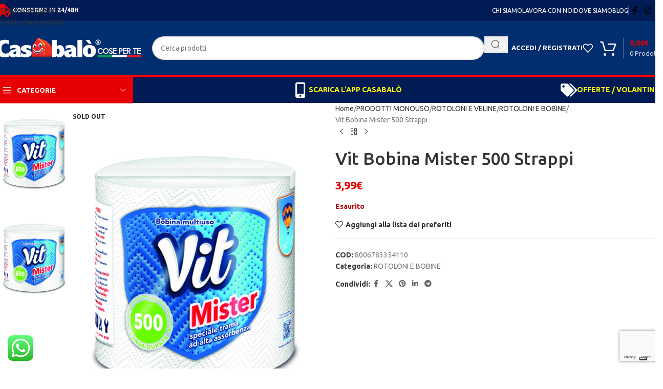

--- FILE ---
content_type: text/html; charset=UTF-8
request_url: https://casabalo.com/prodotto/vit-bobbina-mister-500-strappi/
body_size: 267026
content:
<!DOCTYPE html>
<html dir="ltr" lang="it-IT" prefix="og: https://ogp.me/ns#">
<head>
	<meta charset="UTF-8">
	<link rel="profile" href="https://gmpg.org/xfn/11">
	<link rel="pingback" href="https://casabalo.com/xmlrpc.php">

				<script type="text/javascript" class="_iub_cs_skip">
				var _iub = _iub || {};
				_iub.csConfiguration = _iub.csConfiguration || {};
				_iub.csConfiguration.siteId = "2454070";
				_iub.csConfiguration.cookiePolicyId = "74163009";
			</script>
			<script class="_iub_cs_skip" src="https://cs.iubenda.com/autoblocking/2454070.js"></script>
			<title>Vit Bobina Mister 500 Strappi - Casabalò</title>

		<!-- All in One SEO 4.9.3 - aioseo.com -->
	<meta name="description" content="Vit Bobina Mister 500 Strappi" />
	<meta name="robots" content="max-image-preview:large" />
	<link rel="canonical" href="https://casabalo.com/prodotto/vit-bobbina-mister-500-strappi/" />
	<meta name="generator" content="All in One SEO (AIOSEO) 4.9.3" />
		<meta property="og:locale" content="it_IT" />
		<meta property="og:site_name" content="Casabalò - Il negozio sotto casa, con i prezzi di un Maxistore!" />
		<meta property="og:type" content="article" />
		<meta property="og:title" content="Vit Bobina Mister 500 Strappi - Casabalò" />
		<meta property="og:description" content="Vit Bobina Mister 500 Strappi" />
		<meta property="og:url" content="https://casabalo.com/prodotto/vit-bobbina-mister-500-strappi/" />
		<meta property="og:image" content="https://casabalo.com/wp-content/uploads/2021/04/8006783354110.jpg" />
		<meta property="og:image:secure_url" content="https://casabalo.com/wp-content/uploads/2021/04/8006783354110.jpg" />
		<meta property="og:image:width" content="600" />
		<meta property="og:image:height" content="800" />
		<meta property="article:published_time" content="2021-04-20T15:51:17+00:00" />
		<meta property="article:modified_time" content="2025-07-28T11:13:16+00:00" />
		<meta property="article:publisher" content="https://www.facebook.com/officialcasabalo/" />
		<meta name="twitter:card" content="summary" />
		<meta name="twitter:site" content="https://www.instagram.com/officialcasabalo/" />
		<meta name="twitter:title" content="Vit Bobina Mister 500 Strappi - Casabalò" />
		<meta name="twitter:description" content="Vit Bobina Mister 500 Strappi" />
		<meta name="twitter:image" content="https://casabalo.com/wp-content/uploads/2021/04/8006783354110.jpg" />
		<script type="application/ld+json" class="aioseo-schema">
			{"@context":"https:\/\/schema.org","@graph":[{"@type":"BreadcrumbList","@id":"https:\/\/casabalo.com\/prodotto\/vit-bobbina-mister-500-strappi\/#breadcrumblist","itemListElement":[{"@type":"ListItem","@id":"https:\/\/casabalo.com#listItem","position":1,"name":"Home","item":"https:\/\/casabalo.com","nextItem":{"@type":"ListItem","@id":"https:\/\/casabalo.com\/negozio\/#listItem","name":"Shop"}},{"@type":"ListItem","@id":"https:\/\/casabalo.com\/negozio\/#listItem","position":2,"name":"Shop","item":"https:\/\/casabalo.com\/negozio\/","nextItem":{"@type":"ListItem","@id":"https:\/\/casabalo.com\/categoria-prodotto\/c\/#listItem","name":"PRODOTTI MONOUSO"},"previousItem":{"@type":"ListItem","@id":"https:\/\/casabalo.com#listItem","name":"Home"}},{"@type":"ListItem","@id":"https:\/\/casabalo.com\/categoria-prodotto\/c\/#listItem","position":3,"name":"PRODOTTI MONOUSO","item":"https:\/\/casabalo.com\/categoria-prodotto\/c\/","nextItem":{"@type":"ListItem","@id":"https:\/\/casabalo.com\/categoria-prodotto\/c\/d-1\/#listItem","name":"ROTOLONI E VELINE"},"previousItem":{"@type":"ListItem","@id":"https:\/\/casabalo.com\/negozio\/#listItem","name":"Shop"}},{"@type":"ListItem","@id":"https:\/\/casabalo.com\/categoria-prodotto\/c\/d-1\/#listItem","position":4,"name":"ROTOLONI E VELINE","item":"https:\/\/casabalo.com\/categoria-prodotto\/c\/d-1\/","nextItem":{"@type":"ListItem","@id":"https:\/\/casabalo.com\/categoria-prodotto\/c\/d-1\/rotoloni-e-bobbine\/#listItem","name":"ROTOLONI E BOBINE"},"previousItem":{"@type":"ListItem","@id":"https:\/\/casabalo.com\/categoria-prodotto\/c\/#listItem","name":"PRODOTTI MONOUSO"}},{"@type":"ListItem","@id":"https:\/\/casabalo.com\/categoria-prodotto\/c\/d-1\/rotoloni-e-bobbine\/#listItem","position":5,"name":"ROTOLONI E BOBINE","item":"https:\/\/casabalo.com\/categoria-prodotto\/c\/d-1\/rotoloni-e-bobbine\/","nextItem":{"@type":"ListItem","@id":"https:\/\/casabalo.com\/prodotto\/vit-bobbina-mister-500-strappi\/#listItem","name":"Vit Bobina Mister 500 Strappi"},"previousItem":{"@type":"ListItem","@id":"https:\/\/casabalo.com\/categoria-prodotto\/c\/d-1\/#listItem","name":"ROTOLONI E VELINE"}},{"@type":"ListItem","@id":"https:\/\/casabalo.com\/prodotto\/vit-bobbina-mister-500-strappi\/#listItem","position":6,"name":"Vit Bobina Mister 500 Strappi","previousItem":{"@type":"ListItem","@id":"https:\/\/casabalo.com\/categoria-prodotto\/c\/d-1\/rotoloni-e-bobbine\/#listItem","name":"ROTOLONI E BOBINE"}}]},{"@type":"ItemPage","@id":"https:\/\/casabalo.com\/prodotto\/vit-bobbina-mister-500-strappi\/#itempage","url":"https:\/\/casabalo.com\/prodotto\/vit-bobbina-mister-500-strappi\/","name":"Vit Bobina Mister 500 Strappi - Casabal\u00f2","description":"Vit Bobina Mister 500 Strappi","inLanguage":"it-IT","isPartOf":{"@id":"https:\/\/casabalo.com\/#website"},"breadcrumb":{"@id":"https:\/\/casabalo.com\/prodotto\/vit-bobbina-mister-500-strappi\/#breadcrumblist"},"image":{"@type":"ImageObject","url":"https:\/\/casabalo.com\/wp-content\/uploads\/2021\/04\/8006783354110.jpg","@id":"https:\/\/casabalo.com\/prodotto\/vit-bobbina-mister-500-strappi\/#mainImage","width":600,"height":800},"primaryImageOfPage":{"@id":"https:\/\/casabalo.com\/prodotto\/vit-bobbina-mister-500-strappi\/#mainImage"},"datePublished":"2021-04-20T15:51:17+00:00","dateModified":"2025-07-28T11:13:16+00:00"},{"@type":"Organization","@id":"https:\/\/casabalo.com\/#organization","name":"Casabal\u00f2","description":"Il negozio sotto casa, con i prezzi di un Maxistore!","url":"https:\/\/casabalo.com\/","telephone":"+393498720648","logo":{"@type":"ImageObject","url":"https:\/\/loving-davinci.89-46-227-96.plesk.page\/wp-content\/uploads\/2021\/06\/logo-casabalo-quadrato.png","@id":"https:\/\/casabalo.com\/prodotto\/vit-bobbina-mister-500-strappi\/#organizationLogo"},"image":{"@id":"https:\/\/casabalo.com\/prodotto\/vit-bobbina-mister-500-strappi\/#organizationLogo"},"sameAs":["https:\/\/www.facebook.com\/officialcasabalo\/","https:\/\/www.instagram.com\/officialcasabalo\/"]},{"@type":"WebSite","@id":"https:\/\/casabalo.com\/#website","url":"https:\/\/casabalo.com\/","name":"Casabal\u00f2","description":"Il negozio sotto casa, con i prezzi di un Maxistore!","inLanguage":"it-IT","publisher":{"@id":"https:\/\/casabalo.com\/#organization"}}]}
		</script>
		<!-- All in One SEO -->

<script>window._wca = window._wca || [];</script>
<!-- Google tag (gtag.js) consent mode dataLayer added by Site Kit -->
<script type="text/javascript" id="google_gtagjs-js-consent-mode-data-layer">
/* <![CDATA[ */
window.dataLayer = window.dataLayer || [];function gtag(){dataLayer.push(arguments);}
gtag('consent', 'default', {"ad_personalization":"denied","ad_storage":"denied","ad_user_data":"denied","analytics_storage":"denied","functionality_storage":"denied","security_storage":"denied","personalization_storage":"denied","region":["AT","BE","BG","CH","CY","CZ","DE","DK","EE","ES","FI","FR","GB","GR","HR","HU","IE","IS","IT","LI","LT","LU","LV","MT","NL","NO","PL","PT","RO","SE","SI","SK"],"wait_for_update":500});
window._googlesitekitConsentCategoryMap = {"statistics":["analytics_storage"],"marketing":["ad_storage","ad_user_data","ad_personalization"],"functional":["functionality_storage","security_storage"],"preferences":["personalization_storage"]};
window._googlesitekitConsents = {"ad_personalization":"denied","ad_storage":"denied","ad_user_data":"denied","analytics_storage":"denied","functionality_storage":"denied","security_storage":"denied","personalization_storage":"denied","region":["AT","BE","BG","CH","CY","CZ","DE","DK","EE","ES","FI","FR","GB","GR","HR","HU","IE","IS","IT","LI","LT","LU","LV","MT","NL","NO","PL","PT","RO","SE","SI","SK"],"wait_for_update":500};
/* ]]> */
</script>
<!-- End Google tag (gtag.js) consent mode dataLayer added by Site Kit -->
<script type='application/javascript'  id='pys-version-script'>console.log('PixelYourSite Free version 11.1.3');</script>
<link rel='dns-prefetch' href='//cdn.iubenda.com' />
<link rel='dns-prefetch' href='//stats.wp.com' />
<link rel='dns-prefetch' href='//www.googletagmanager.com' />
<link rel='dns-prefetch' href='//fonts.googleapis.com' />
<link rel="alternate" type="application/rss+xml" title="Casabalò &raquo; Feed" href="https://casabalo.com/feed/" />
<link rel="alternate" type="application/rss+xml" title="Casabalò &raquo; Feed dei commenti" href="https://casabalo.com/comments/feed/" />
<link rel="alternate" title="oEmbed (JSON)" type="application/json+oembed" href="https://casabalo.com/wp-json/oembed/1.0/embed?url=https%3A%2F%2Fcasabalo.com%2Fprodotto%2Fvit-bobbina-mister-500-strappi%2F" />
<link rel="alternate" title="oEmbed (XML)" type="text/xml+oembed" href="https://casabalo.com/wp-json/oembed/1.0/embed?url=https%3A%2F%2Fcasabalo.com%2Fprodotto%2Fvit-bobbina-mister-500-strappi%2F&#038;format=xml" />
		<!-- This site uses the Google Analytics by MonsterInsights plugin v9.11.1 - Using Analytics tracking - https://www.monsterinsights.com/ -->
							<script src="//www.googletagmanager.com/gtag/js?id=G-LPWYEWQQWM"  data-cfasync="false" data-wpfc-render="false" type="text/javascript" async></script>
			<script data-cfasync="false" data-wpfc-render="false" type="text/javascript">
				var mi_version = '9.11.1';
				var mi_track_user = true;
				var mi_no_track_reason = '';
								var MonsterInsightsDefaultLocations = {"page_location":"https:\/\/casabalo.com\/prodotto\/vit-bobbina-mister-500-strappi\/"};
								if ( typeof MonsterInsightsPrivacyGuardFilter === 'function' ) {
					var MonsterInsightsLocations = (typeof MonsterInsightsExcludeQuery === 'object') ? MonsterInsightsPrivacyGuardFilter( MonsterInsightsExcludeQuery ) : MonsterInsightsPrivacyGuardFilter( MonsterInsightsDefaultLocations );
				} else {
					var MonsterInsightsLocations = (typeof MonsterInsightsExcludeQuery === 'object') ? MonsterInsightsExcludeQuery : MonsterInsightsDefaultLocations;
				}

								var disableStrs = [
										'ga-disable-G-LPWYEWQQWM',
									];

				/* Function to detect opted out users */
				function __gtagTrackerIsOptedOut() {
					for (var index = 0; index < disableStrs.length; index++) {
						if (document.cookie.indexOf(disableStrs[index] + '=true') > -1) {
							return true;
						}
					}

					return false;
				}

				/* Disable tracking if the opt-out cookie exists. */
				if (__gtagTrackerIsOptedOut()) {
					for (var index = 0; index < disableStrs.length; index++) {
						window[disableStrs[index]] = true;
					}
				}

				/* Opt-out function */
				function __gtagTrackerOptout() {
					for (var index = 0; index < disableStrs.length; index++) {
						document.cookie = disableStrs[index] + '=true; expires=Thu, 31 Dec 2099 23:59:59 UTC; path=/';
						window[disableStrs[index]] = true;
					}
				}

				if ('undefined' === typeof gaOptout) {
					function gaOptout() {
						__gtagTrackerOptout();
					}
				}
								window.dataLayer = window.dataLayer || [];

				window.MonsterInsightsDualTracker = {
					helpers: {},
					trackers: {},
				};
				if (mi_track_user) {
					function __gtagDataLayer() {
						dataLayer.push(arguments);
					}

					function __gtagTracker(type, name, parameters) {
						if (!parameters) {
							parameters = {};
						}

						if (parameters.send_to) {
							__gtagDataLayer.apply(null, arguments);
							return;
						}

						if (type === 'event') {
														parameters.send_to = monsterinsights_frontend.v4_id;
							var hookName = name;
							if (typeof parameters['event_category'] !== 'undefined') {
								hookName = parameters['event_category'] + ':' + name;
							}

							if (typeof MonsterInsightsDualTracker.trackers[hookName] !== 'undefined') {
								MonsterInsightsDualTracker.trackers[hookName](parameters);
							} else {
								__gtagDataLayer('event', name, parameters);
							}
							
						} else {
							__gtagDataLayer.apply(null, arguments);
						}
					}

					__gtagTracker('js', new Date());
					__gtagTracker('set', {
						'developer_id.dZGIzZG': true,
											});
					if ( MonsterInsightsLocations.page_location ) {
						__gtagTracker('set', MonsterInsightsLocations);
					}
										__gtagTracker('config', 'G-LPWYEWQQWM', {"forceSSL":"true","link_attribution":"true"} );
										window.gtag = __gtagTracker;										(function () {
						/* https://developers.google.com/analytics/devguides/collection/analyticsjs/ */
						/* ga and __gaTracker compatibility shim. */
						var noopfn = function () {
							return null;
						};
						var newtracker = function () {
							return new Tracker();
						};
						var Tracker = function () {
							return null;
						};
						var p = Tracker.prototype;
						p.get = noopfn;
						p.set = noopfn;
						p.send = function () {
							var args = Array.prototype.slice.call(arguments);
							args.unshift('send');
							__gaTracker.apply(null, args);
						};
						var __gaTracker = function () {
							var len = arguments.length;
							if (len === 0) {
								return;
							}
							var f = arguments[len - 1];
							if (typeof f !== 'object' || f === null || typeof f.hitCallback !== 'function') {
								if ('send' === arguments[0]) {
									var hitConverted, hitObject = false, action;
									if ('event' === arguments[1]) {
										if ('undefined' !== typeof arguments[3]) {
											hitObject = {
												'eventAction': arguments[3],
												'eventCategory': arguments[2],
												'eventLabel': arguments[4],
												'value': arguments[5] ? arguments[5] : 1,
											}
										}
									}
									if ('pageview' === arguments[1]) {
										if ('undefined' !== typeof arguments[2]) {
											hitObject = {
												'eventAction': 'page_view',
												'page_path': arguments[2],
											}
										}
									}
									if (typeof arguments[2] === 'object') {
										hitObject = arguments[2];
									}
									if (typeof arguments[5] === 'object') {
										Object.assign(hitObject, arguments[5]);
									}
									if ('undefined' !== typeof arguments[1].hitType) {
										hitObject = arguments[1];
										if ('pageview' === hitObject.hitType) {
											hitObject.eventAction = 'page_view';
										}
									}
									if (hitObject) {
										action = 'timing' === arguments[1].hitType ? 'timing_complete' : hitObject.eventAction;
										hitConverted = mapArgs(hitObject);
										__gtagTracker('event', action, hitConverted);
									}
								}
								return;
							}

							function mapArgs(args) {
								var arg, hit = {};
								var gaMap = {
									'eventCategory': 'event_category',
									'eventAction': 'event_action',
									'eventLabel': 'event_label',
									'eventValue': 'event_value',
									'nonInteraction': 'non_interaction',
									'timingCategory': 'event_category',
									'timingVar': 'name',
									'timingValue': 'value',
									'timingLabel': 'event_label',
									'page': 'page_path',
									'location': 'page_location',
									'title': 'page_title',
									'referrer' : 'page_referrer',
								};
								for (arg in args) {
																		if (!(!args.hasOwnProperty(arg) || !gaMap.hasOwnProperty(arg))) {
										hit[gaMap[arg]] = args[arg];
									} else {
										hit[arg] = args[arg];
									}
								}
								return hit;
							}

							try {
								f.hitCallback();
							} catch (ex) {
							}
						};
						__gaTracker.create = newtracker;
						__gaTracker.getByName = newtracker;
						__gaTracker.getAll = function () {
							return [];
						};
						__gaTracker.remove = noopfn;
						__gaTracker.loaded = true;
						window['__gaTracker'] = __gaTracker;
					})();
									} else {
										console.log("");
					(function () {
						function __gtagTracker() {
							return null;
						}

						window['__gtagTracker'] = __gtagTracker;
						window['gtag'] = __gtagTracker;
					})();
									}
			</script>
							<!-- / Google Analytics by MonsterInsights -->
		<style id='wp-img-auto-sizes-contain-inline-css' type='text/css'>
img:is([sizes=auto i],[sizes^="auto," i]){contain-intrinsic-size:3000px 1500px}
/*# sourceURL=wp-img-auto-sizes-contain-inline-css */
</style>
<link rel='stylesheet' id='ht_ctc_main_css-css' href='https://casabalo.com/wp-content/plugins/click-to-chat-for-whatsapp/new/inc/assets/css/main.css?ver=4.30' type='text/css' media='all' />
<link rel='stylesheet' id='wp-block-library-css' href='https://casabalo.com/wp-includes/css/dist/block-library/style.min.css?ver=6.9' type='text/css' media='all' />
<link rel='stylesheet' id='wc-blocks-style-css' href='https://casabalo.com/wp-content/plugins/woocommerce/assets/client/blocks/wc-blocks.css?ver=wc-9.6.3' type='text/css' media='all' />
<style id='global-styles-inline-css' type='text/css'>
:root{--wp--preset--aspect-ratio--square: 1;--wp--preset--aspect-ratio--4-3: 4/3;--wp--preset--aspect-ratio--3-4: 3/4;--wp--preset--aspect-ratio--3-2: 3/2;--wp--preset--aspect-ratio--2-3: 2/3;--wp--preset--aspect-ratio--16-9: 16/9;--wp--preset--aspect-ratio--9-16: 9/16;--wp--preset--color--black: #000000;--wp--preset--color--cyan-bluish-gray: #abb8c3;--wp--preset--color--white: #ffffff;--wp--preset--color--pale-pink: #f78da7;--wp--preset--color--vivid-red: #cf2e2e;--wp--preset--color--luminous-vivid-orange: #ff6900;--wp--preset--color--luminous-vivid-amber: #fcb900;--wp--preset--color--light-green-cyan: #7bdcb5;--wp--preset--color--vivid-green-cyan: #00d084;--wp--preset--color--pale-cyan-blue: #8ed1fc;--wp--preset--color--vivid-cyan-blue: #0693e3;--wp--preset--color--vivid-purple: #9b51e0;--wp--preset--gradient--vivid-cyan-blue-to-vivid-purple: linear-gradient(135deg,rgb(6,147,227) 0%,rgb(155,81,224) 100%);--wp--preset--gradient--light-green-cyan-to-vivid-green-cyan: linear-gradient(135deg,rgb(122,220,180) 0%,rgb(0,208,130) 100%);--wp--preset--gradient--luminous-vivid-amber-to-luminous-vivid-orange: linear-gradient(135deg,rgb(252,185,0) 0%,rgb(255,105,0) 100%);--wp--preset--gradient--luminous-vivid-orange-to-vivid-red: linear-gradient(135deg,rgb(255,105,0) 0%,rgb(207,46,46) 100%);--wp--preset--gradient--very-light-gray-to-cyan-bluish-gray: linear-gradient(135deg,rgb(238,238,238) 0%,rgb(169,184,195) 100%);--wp--preset--gradient--cool-to-warm-spectrum: linear-gradient(135deg,rgb(74,234,220) 0%,rgb(151,120,209) 20%,rgb(207,42,186) 40%,rgb(238,44,130) 60%,rgb(251,105,98) 80%,rgb(254,248,76) 100%);--wp--preset--gradient--blush-light-purple: linear-gradient(135deg,rgb(255,206,236) 0%,rgb(152,150,240) 100%);--wp--preset--gradient--blush-bordeaux: linear-gradient(135deg,rgb(254,205,165) 0%,rgb(254,45,45) 50%,rgb(107,0,62) 100%);--wp--preset--gradient--luminous-dusk: linear-gradient(135deg,rgb(255,203,112) 0%,rgb(199,81,192) 50%,rgb(65,88,208) 100%);--wp--preset--gradient--pale-ocean: linear-gradient(135deg,rgb(255,245,203) 0%,rgb(182,227,212) 50%,rgb(51,167,181) 100%);--wp--preset--gradient--electric-grass: linear-gradient(135deg,rgb(202,248,128) 0%,rgb(113,206,126) 100%);--wp--preset--gradient--midnight: linear-gradient(135deg,rgb(2,3,129) 0%,rgb(40,116,252) 100%);--wp--preset--font-size--small: 13px;--wp--preset--font-size--medium: 20px;--wp--preset--font-size--large: 36px;--wp--preset--font-size--x-large: 42px;--wp--preset--spacing--20: 0.44rem;--wp--preset--spacing--30: 0.67rem;--wp--preset--spacing--40: 1rem;--wp--preset--spacing--50: 1.5rem;--wp--preset--spacing--60: 2.25rem;--wp--preset--spacing--70: 3.38rem;--wp--preset--spacing--80: 5.06rem;--wp--preset--shadow--natural: 6px 6px 9px rgba(0, 0, 0, 0.2);--wp--preset--shadow--deep: 12px 12px 50px rgba(0, 0, 0, 0.4);--wp--preset--shadow--sharp: 6px 6px 0px rgba(0, 0, 0, 0.2);--wp--preset--shadow--outlined: 6px 6px 0px -3px rgb(255, 255, 255), 6px 6px rgb(0, 0, 0);--wp--preset--shadow--crisp: 6px 6px 0px rgb(0, 0, 0);}:where(body) { margin: 0; }.wp-site-blocks > .alignleft { float: left; margin-right: 2em; }.wp-site-blocks > .alignright { float: right; margin-left: 2em; }.wp-site-blocks > .aligncenter { justify-content: center; margin-left: auto; margin-right: auto; }:where(.is-layout-flex){gap: 0.5em;}:where(.is-layout-grid){gap: 0.5em;}.is-layout-flow > .alignleft{float: left;margin-inline-start: 0;margin-inline-end: 2em;}.is-layout-flow > .alignright{float: right;margin-inline-start: 2em;margin-inline-end: 0;}.is-layout-flow > .aligncenter{margin-left: auto !important;margin-right: auto !important;}.is-layout-constrained > .alignleft{float: left;margin-inline-start: 0;margin-inline-end: 2em;}.is-layout-constrained > .alignright{float: right;margin-inline-start: 2em;margin-inline-end: 0;}.is-layout-constrained > .aligncenter{margin-left: auto !important;margin-right: auto !important;}.is-layout-constrained > :where(:not(.alignleft):not(.alignright):not(.alignfull)){margin-left: auto !important;margin-right: auto !important;}body .is-layout-flex{display: flex;}.is-layout-flex{flex-wrap: wrap;align-items: center;}.is-layout-flex > :is(*, div){margin: 0;}body .is-layout-grid{display: grid;}.is-layout-grid > :is(*, div){margin: 0;}body{padding-top: 0px;padding-right: 0px;padding-bottom: 0px;padding-left: 0px;}a:where(:not(.wp-element-button)){text-decoration: none;}:root :where(.wp-element-button, .wp-block-button__link){background-color: #32373c;border-width: 0;color: #fff;font-family: inherit;font-size: inherit;font-style: inherit;font-weight: inherit;letter-spacing: inherit;line-height: inherit;padding-top: calc(0.667em + 2px);padding-right: calc(1.333em + 2px);padding-bottom: calc(0.667em + 2px);padding-left: calc(1.333em + 2px);text-decoration: none;text-transform: inherit;}.has-black-color{color: var(--wp--preset--color--black) !important;}.has-cyan-bluish-gray-color{color: var(--wp--preset--color--cyan-bluish-gray) !important;}.has-white-color{color: var(--wp--preset--color--white) !important;}.has-pale-pink-color{color: var(--wp--preset--color--pale-pink) !important;}.has-vivid-red-color{color: var(--wp--preset--color--vivid-red) !important;}.has-luminous-vivid-orange-color{color: var(--wp--preset--color--luminous-vivid-orange) !important;}.has-luminous-vivid-amber-color{color: var(--wp--preset--color--luminous-vivid-amber) !important;}.has-light-green-cyan-color{color: var(--wp--preset--color--light-green-cyan) !important;}.has-vivid-green-cyan-color{color: var(--wp--preset--color--vivid-green-cyan) !important;}.has-pale-cyan-blue-color{color: var(--wp--preset--color--pale-cyan-blue) !important;}.has-vivid-cyan-blue-color{color: var(--wp--preset--color--vivid-cyan-blue) !important;}.has-vivid-purple-color{color: var(--wp--preset--color--vivid-purple) !important;}.has-black-background-color{background-color: var(--wp--preset--color--black) !important;}.has-cyan-bluish-gray-background-color{background-color: var(--wp--preset--color--cyan-bluish-gray) !important;}.has-white-background-color{background-color: var(--wp--preset--color--white) !important;}.has-pale-pink-background-color{background-color: var(--wp--preset--color--pale-pink) !important;}.has-vivid-red-background-color{background-color: var(--wp--preset--color--vivid-red) !important;}.has-luminous-vivid-orange-background-color{background-color: var(--wp--preset--color--luminous-vivid-orange) !important;}.has-luminous-vivid-amber-background-color{background-color: var(--wp--preset--color--luminous-vivid-amber) !important;}.has-light-green-cyan-background-color{background-color: var(--wp--preset--color--light-green-cyan) !important;}.has-vivid-green-cyan-background-color{background-color: var(--wp--preset--color--vivid-green-cyan) !important;}.has-pale-cyan-blue-background-color{background-color: var(--wp--preset--color--pale-cyan-blue) !important;}.has-vivid-cyan-blue-background-color{background-color: var(--wp--preset--color--vivid-cyan-blue) !important;}.has-vivid-purple-background-color{background-color: var(--wp--preset--color--vivid-purple) !important;}.has-black-border-color{border-color: var(--wp--preset--color--black) !important;}.has-cyan-bluish-gray-border-color{border-color: var(--wp--preset--color--cyan-bluish-gray) !important;}.has-white-border-color{border-color: var(--wp--preset--color--white) !important;}.has-pale-pink-border-color{border-color: var(--wp--preset--color--pale-pink) !important;}.has-vivid-red-border-color{border-color: var(--wp--preset--color--vivid-red) !important;}.has-luminous-vivid-orange-border-color{border-color: var(--wp--preset--color--luminous-vivid-orange) !important;}.has-luminous-vivid-amber-border-color{border-color: var(--wp--preset--color--luminous-vivid-amber) !important;}.has-light-green-cyan-border-color{border-color: var(--wp--preset--color--light-green-cyan) !important;}.has-vivid-green-cyan-border-color{border-color: var(--wp--preset--color--vivid-green-cyan) !important;}.has-pale-cyan-blue-border-color{border-color: var(--wp--preset--color--pale-cyan-blue) !important;}.has-vivid-cyan-blue-border-color{border-color: var(--wp--preset--color--vivid-cyan-blue) !important;}.has-vivid-purple-border-color{border-color: var(--wp--preset--color--vivid-purple) !important;}.has-vivid-cyan-blue-to-vivid-purple-gradient-background{background: var(--wp--preset--gradient--vivid-cyan-blue-to-vivid-purple) !important;}.has-light-green-cyan-to-vivid-green-cyan-gradient-background{background: var(--wp--preset--gradient--light-green-cyan-to-vivid-green-cyan) !important;}.has-luminous-vivid-amber-to-luminous-vivid-orange-gradient-background{background: var(--wp--preset--gradient--luminous-vivid-amber-to-luminous-vivid-orange) !important;}.has-luminous-vivid-orange-to-vivid-red-gradient-background{background: var(--wp--preset--gradient--luminous-vivid-orange-to-vivid-red) !important;}.has-very-light-gray-to-cyan-bluish-gray-gradient-background{background: var(--wp--preset--gradient--very-light-gray-to-cyan-bluish-gray) !important;}.has-cool-to-warm-spectrum-gradient-background{background: var(--wp--preset--gradient--cool-to-warm-spectrum) !important;}.has-blush-light-purple-gradient-background{background: var(--wp--preset--gradient--blush-light-purple) !important;}.has-blush-bordeaux-gradient-background{background: var(--wp--preset--gradient--blush-bordeaux) !important;}.has-luminous-dusk-gradient-background{background: var(--wp--preset--gradient--luminous-dusk) !important;}.has-pale-ocean-gradient-background{background: var(--wp--preset--gradient--pale-ocean) !important;}.has-electric-grass-gradient-background{background: var(--wp--preset--gradient--electric-grass) !important;}.has-midnight-gradient-background{background: var(--wp--preset--gradient--midnight) !important;}.has-small-font-size{font-size: var(--wp--preset--font-size--small) !important;}.has-medium-font-size{font-size: var(--wp--preset--font-size--medium) !important;}.has-large-font-size{font-size: var(--wp--preset--font-size--large) !important;}.has-x-large-font-size{font-size: var(--wp--preset--font-size--x-large) !important;}
/*# sourceURL=global-styles-inline-css */
</style>

<link rel='stylesheet' id='wpa-css-css' href='https://casabalo.com/wp-content/plugins/honeypot/includes/css/wpa.css?ver=2.3.04' type='text/css' media='all' />
<style id='woocommerce-inline-inline-css' type='text/css'>
.woocommerce form .form-row .required { visibility: visible; }
/*# sourceURL=woocommerce-inline-inline-css */
</style>
<link rel='stylesheet' id='netsgroup-wc-igfs-css' href='https://casabalo.com/wp-content/plugins/netsgroup-woocommerce-igfs/public/css/netsgroup-wc-igfs-public.css?ver=2.1.4' type='text/css' media='all' />
<link rel='stylesheet' id='flexible-shipping-free-shipping-css' href='https://casabalo.com/wp-content/plugins/flexible-shipping/assets/dist/css/free-shipping.css?ver=6.5.4.2' type='text/css' media='all' />
<link rel='stylesheet' id='guaven_woos-css' href='https://casabalo.com/wp-content/plugins/woo-search-box/public/assets/guaven_woos.css?ver=120.21802' type='text/css' media='all' />
<link rel='stylesheet' id='guaven_woos_layout-css' href='https://casabalo.com/wp-content/plugins/woo-search-box/public/assets/gws_layouts/grid_2.css?ver=120.21802' type='text/css' media='all' />
<link rel='stylesheet' id='js_composer_front-css' href='https://casabalo.com/wp-content/plugins/js_composer/assets/css/js_composer.min.css?ver=8.4.1' type='text/css' media='all' />
<link rel='stylesheet' id='wd-style-base-css' href='https://casabalo.com/wp-content/themes/woodmart/css/parts/base.min.css?ver=8.3.4' type='text/css' media='all' />
<link rel='stylesheet' id='wd-helpers-wpb-elem-css' href='https://casabalo.com/wp-content/themes/woodmart/css/parts/helpers-wpb-elem.min.css?ver=8.3.4' type='text/css' media='all' />
<link rel='stylesheet' id='wd-lazy-loading-css' href='https://casabalo.com/wp-content/themes/woodmart/css/parts/opt-lazy-load.min.css?ver=8.3.4' type='text/css' media='all' />
<link rel='stylesheet' id='wd-revolution-slider-css' href='https://casabalo.com/wp-content/themes/woodmart/css/parts/int-rev-slider.min.css?ver=8.3.4' type='text/css' media='all' />
<link rel='stylesheet' id='wd-wpbakery-base-css' href='https://casabalo.com/wp-content/themes/woodmart/css/parts/int-wpb-base.min.css?ver=8.3.4' type='text/css' media='all' />
<link rel='stylesheet' id='wd-wpbakery-base-deprecated-css' href='https://casabalo.com/wp-content/themes/woodmart/css/parts/int-wpb-base-deprecated.min.css?ver=8.3.4' type='text/css' media='all' />
<link rel='stylesheet' id='wd-int-wordfence-css' href='https://casabalo.com/wp-content/themes/woodmart/css/parts/int-wordfence.min.css?ver=8.3.4' type='text/css' media='all' />
<link rel='stylesheet' id='wd-notices-fixed-css' href='https://casabalo.com/wp-content/themes/woodmart/css/parts/woo-opt-sticky-notices-old.min.css?ver=8.3.4' type='text/css' media='all' />
<link rel='stylesheet' id='wd-woocommerce-base-css' href='https://casabalo.com/wp-content/themes/woodmart/css/parts/woocommerce-base.min.css?ver=8.3.4' type='text/css' media='all' />
<link rel='stylesheet' id='wd-mod-star-rating-css' href='https://casabalo.com/wp-content/themes/woodmart/css/parts/mod-star-rating.min.css?ver=8.3.4' type='text/css' media='all' />
<link rel='stylesheet' id='wd-woocommerce-block-notices-css' href='https://casabalo.com/wp-content/themes/woodmart/css/parts/woo-mod-block-notices.min.css?ver=8.3.4' type='text/css' media='all' />
<link rel='stylesheet' id='wd-woo-mod-quantity-css' href='https://casabalo.com/wp-content/themes/woodmart/css/parts/woo-mod-quantity.min.css?ver=8.3.4' type='text/css' media='all' />
<link rel='stylesheet' id='wd-woo-single-prod-el-base-css' href='https://casabalo.com/wp-content/themes/woodmart/css/parts/woo-single-prod-el-base.min.css?ver=8.3.4' type='text/css' media='all' />
<link rel='stylesheet' id='wd-woo-mod-stock-status-css' href='https://casabalo.com/wp-content/themes/woodmart/css/parts/woo-mod-stock-status.min.css?ver=8.3.4' type='text/css' media='all' />
<link rel='stylesheet' id='wd-woo-mod-shop-attributes-css' href='https://casabalo.com/wp-content/themes/woodmart/css/parts/woo-mod-shop-attributes.min.css?ver=8.3.4' type='text/css' media='all' />
<link rel='stylesheet' id='wd-wp-blocks-css' href='https://casabalo.com/wp-content/themes/woodmart/css/parts/wp-blocks.min.css?ver=8.3.4' type='text/css' media='all' />
<link rel='stylesheet' id='wd-header-base-css' href='https://casabalo.com/wp-content/themes/woodmart/css/parts/header-base.min.css?ver=8.3.4' type='text/css' media='all' />
<link rel='stylesheet' id='wd-mod-tools-css' href='https://casabalo.com/wp-content/themes/woodmart/css/parts/mod-tools.min.css?ver=8.3.4' type='text/css' media='all' />
<link rel='stylesheet' id='wd-header-elements-base-css' href='https://casabalo.com/wp-content/themes/woodmart/css/parts/header-el-base.min.css?ver=8.3.4' type='text/css' media='all' />
<link rel='stylesheet' id='wd-social-icons-css' href='https://casabalo.com/wp-content/themes/woodmart/css/parts/el-social-icons.min.css?ver=8.3.4' type='text/css' media='all' />
<link rel='stylesheet' id='wd-header-search-css' href='https://casabalo.com/wp-content/themes/woodmart/css/parts/header-el-search.min.css?ver=8.3.4' type='text/css' media='all' />
<link rel='stylesheet' id='wd-header-search-form-css' href='https://casabalo.com/wp-content/themes/woodmart/css/parts/header-el-search-form.min.css?ver=8.3.4' type='text/css' media='all' />
<link rel='stylesheet' id='wd-wd-search-form-css' href='https://casabalo.com/wp-content/themes/woodmart/css/parts/wd-search-form.min.css?ver=8.3.4' type='text/css' media='all' />
<link rel='stylesheet' id='wd-wd-search-results-css' href='https://casabalo.com/wp-content/themes/woodmart/css/parts/wd-search-results.min.css?ver=8.3.4' type='text/css' media='all' />
<link rel='stylesheet' id='wd-wd-search-dropdown-css' href='https://casabalo.com/wp-content/themes/woodmart/css/parts/wd-search-dropdown.min.css?ver=8.3.4' type='text/css' media='all' />
<link rel='stylesheet' id='wd-woo-mod-login-form-css' href='https://casabalo.com/wp-content/themes/woodmart/css/parts/woo-mod-login-form.min.css?ver=8.3.4' type='text/css' media='all' />
<link rel='stylesheet' id='wd-header-my-account-css' href='https://casabalo.com/wp-content/themes/woodmart/css/parts/header-el-my-account.min.css?ver=8.3.4' type='text/css' media='all' />
<link rel='stylesheet' id='wd-header-cart-design-3-css' href='https://casabalo.com/wp-content/themes/woodmart/css/parts/header-el-cart-design-3.min.css?ver=8.3.4' type='text/css' media='all' />
<link rel='stylesheet' id='wd-header-cart-side-css' href='https://casabalo.com/wp-content/themes/woodmart/css/parts/header-el-cart-side.min.css?ver=8.3.4' type='text/css' media='all' />
<link rel='stylesheet' id='wd-header-cart-css' href='https://casabalo.com/wp-content/themes/woodmart/css/parts/header-el-cart.min.css?ver=8.3.4' type='text/css' media='all' />
<link rel='stylesheet' id='wd-widget-shopping-cart-css' href='https://casabalo.com/wp-content/themes/woodmart/css/parts/woo-widget-shopping-cart.min.css?ver=8.3.4' type='text/css' media='all' />
<link rel='stylesheet' id='wd-widget-product-list-css' href='https://casabalo.com/wp-content/themes/woodmart/css/parts/woo-widget-product-list.min.css?ver=8.3.4' type='text/css' media='all' />
<link rel='stylesheet' id='wd-header-mobile-nav-dropdown-css' href='https://casabalo.com/wp-content/themes/woodmart/css/parts/header-el-mobile-nav-dropdown.min.css?ver=8.3.4' type='text/css' media='all' />
<link rel='stylesheet' id='wd-header-categories-nav-css' href='https://casabalo.com/wp-content/themes/woodmart/css/parts/header-el-category-nav.min.css?ver=8.3.4' type='text/css' media='all' />
<link rel='stylesheet' id='wd-mod-nav-vertical-css' href='https://casabalo.com/wp-content/themes/woodmart/css/parts/mod-nav-vertical.min.css?ver=8.3.4' type='text/css' media='all' />
<link rel='stylesheet' id='wd-mod-nav-vertical-design-default-css' href='https://casabalo.com/wp-content/themes/woodmart/css/parts/mod-nav-vertical-design-default.min.css?ver=8.3.4' type='text/css' media='all' />
<link rel='stylesheet' id='wd-woo-single-prod-predefined-css' href='https://casabalo.com/wp-content/themes/woodmart/css/parts/woo-single-prod-predefined.min.css?ver=8.3.4' type='text/css' media='all' />
<link rel='stylesheet' id='wd-woo-single-prod-and-quick-view-predefined-css' href='https://casabalo.com/wp-content/themes/woodmart/css/parts/woo-single-prod-and-quick-view-predefined.min.css?ver=8.3.4' type='text/css' media='all' />
<link rel='stylesheet' id='wd-woo-single-prod-el-tabs-predefined-css' href='https://casabalo.com/wp-content/themes/woodmart/css/parts/woo-single-prod-el-tabs-predefined.min.css?ver=8.3.4' type='text/css' media='all' />
<link rel='stylesheet' id='wd-woo-single-prod-el-gallery-css' href='https://casabalo.com/wp-content/themes/woodmart/css/parts/woo-single-prod-el-gallery.min.css?ver=8.3.4' type='text/css' media='all' />
<link rel='stylesheet' id='wd-woo-single-prod-el-gallery-opt-thumb-left-desktop-css' href='https://casabalo.com/wp-content/themes/woodmart/css/parts/woo-single-prod-el-gallery-opt-thumb-left-desktop.min.css?ver=8.3.4' type='text/css' media='all' />
<link rel='stylesheet' id='wd-swiper-css' href='https://casabalo.com/wp-content/themes/woodmart/css/parts/lib-swiper.min.css?ver=8.3.4' type='text/css' media='all' />
<link rel='stylesheet' id='wd-woo-mod-product-labels-css' href='https://casabalo.com/wp-content/themes/woodmart/css/parts/woo-mod-product-labels.min.css?ver=8.3.4' type='text/css' media='all' />
<link rel='stylesheet' id='wd-woo-mod-product-labels-rect-css' href='https://casabalo.com/wp-content/themes/woodmart/css/parts/woo-mod-product-labels-rect.min.css?ver=8.3.4' type='text/css' media='all' />
<link rel='stylesheet' id='wd-swiper-arrows-css' href='https://casabalo.com/wp-content/themes/woodmart/css/parts/lib-swiper-arrows.min.css?ver=8.3.4' type='text/css' media='all' />
<link rel='stylesheet' id='wd-photoswipe-css' href='https://casabalo.com/wp-content/themes/woodmart/css/parts/lib-photoswipe.min.css?ver=8.3.4' type='text/css' media='all' />
<link rel='stylesheet' id='wd-woo-single-prod-el-navigation-css' href='https://casabalo.com/wp-content/themes/woodmart/css/parts/woo-single-prod-el-navigation.min.css?ver=8.3.4' type='text/css' media='all' />
<link rel='stylesheet' id='wd-tabs-css' href='https://casabalo.com/wp-content/themes/woodmart/css/parts/el-tabs.min.css?ver=8.3.4' type='text/css' media='all' />
<link rel='stylesheet' id='wd-woo-single-prod-el-tabs-opt-layout-tabs-css' href='https://casabalo.com/wp-content/themes/woodmart/css/parts/woo-single-prod-el-tabs-opt-layout-tabs.min.css?ver=8.3.4' type='text/css' media='all' />
<link rel='stylesheet' id='wd-accordion-css' href='https://casabalo.com/wp-content/themes/woodmart/css/parts/el-accordion.min.css?ver=8.3.4' type='text/css' media='all' />
<link rel='stylesheet' id='wd-accordion-elem-wpb-css' href='https://casabalo.com/wp-content/themes/woodmart/css/parts/el-accordion-wpb-elem.min.css?ver=8.3.4' type='text/css' media='all' />
<link rel='stylesheet' id='wd-product-loop-css' href='https://casabalo.com/wp-content/themes/woodmart/css/parts/woo-product-loop.min.css?ver=8.3.4' type='text/css' media='all' />
<link rel='stylesheet' id='wd-product-loop-icons-css' href='https://casabalo.com/wp-content/themes/woodmart/css/parts/woo-product-loop-icons.min.css?ver=8.3.4' type='text/css' media='all' />
<link rel='stylesheet' id='wd-mfp-popup-css' href='https://casabalo.com/wp-content/themes/woodmart/css/parts/lib-magnific-popup.min.css?ver=8.3.4' type='text/css' media='all' />
<link rel='stylesheet' id='wd-mod-animations-transform-css' href='https://casabalo.com/wp-content/themes/woodmart/css/parts/mod-animations-transform.min.css?ver=8.3.4' type='text/css' media='all' />
<link rel='stylesheet' id='wd-mod-transform-css' href='https://casabalo.com/wp-content/themes/woodmart/css/parts/mod-transform.min.css?ver=8.3.4' type='text/css' media='all' />
<link rel='stylesheet' id='wd-swiper-pagin-css' href='https://casabalo.com/wp-content/themes/woodmart/css/parts/lib-swiper-pagin.min.css?ver=8.3.4' type='text/css' media='all' />
<link rel='stylesheet' id='wd-footer-base-css' href='https://casabalo.com/wp-content/themes/woodmart/css/parts/footer-base.min.css?ver=8.3.4' type='text/css' media='all' />
<link rel='stylesheet' id='wd-info-box-css' href='https://casabalo.com/wp-content/themes/woodmart/css/parts/el-info-box.min.css?ver=8.3.4' type='text/css' media='all' />
<link rel='stylesheet' id='wd-mod-nav-menu-label-css' href='https://casabalo.com/wp-content/themes/woodmart/css/parts/mod-nav-menu-label.min.css?ver=8.3.4' type='text/css' media='all' />
<link rel='stylesheet' id='wd-responsive-text-css' href='https://casabalo.com/wp-content/themes/woodmart/css/parts/el-responsive-text.min.css?ver=8.3.4' type='text/css' media='all' />
<link rel='stylesheet' id='wd-image-gallery-css' href='https://casabalo.com/wp-content/themes/woodmart/css/parts/el-gallery.min.css?ver=8.3.4' type='text/css' media='all' />
<link rel='stylesheet' id='wd-section-title-css' href='https://casabalo.com/wp-content/themes/woodmart/css/parts/el-section-title.min.css?ver=8.3.4' type='text/css' media='all' />
<link rel='stylesheet' id='wd-mod-highlighted-text-css' href='https://casabalo.com/wp-content/themes/woodmart/css/parts/mod-highlighted-text.min.css?ver=8.3.4' type='text/css' media='all' />
<link rel='stylesheet' id='wd-social-icons-styles-css' href='https://casabalo.com/wp-content/themes/woodmart/css/parts/el-social-styles.min.css?ver=8.3.4' type='text/css' media='all' />
<link rel='stylesheet' id='wd-header-my-account-sidebar-css' href='https://casabalo.com/wp-content/themes/woodmart/css/parts/header-el-my-account-sidebar.min.css?ver=8.3.4' type='text/css' media='all' />
<link rel='stylesheet' id='xts-style-theme_settings_default-css' href='https://casabalo.com/wp-content/uploads/2026/01/xts-theme_settings_default-1767371157.css?ver=8.3.4' type='text/css' media='all' />
<link rel='stylesheet' id='xts-google-fonts-css' href='https://fonts.googleapis.com/css?family=Ubuntu%3A400%2C700%2C300%2C500%7CLato%3A400%2C700&#038;ver=8.3.4' type='text/css' media='all' />
<script type="text/javascript" id="jquery-core-js-extra">
/* <![CDATA[ */
var pysFacebookRest = {"restApiUrl":"https://casabalo.com/wp-json/pys-facebook/v1/event","debug":""};
//# sourceURL=jquery-core-js-extra
/* ]]> */
</script>
<script type="text/javascript" src="https://casabalo.com/wp-includes/js/jquery/jquery.min.js?ver=3.7.1" id="jquery-core-js"></script>
<script type="text/javascript" src="https://casabalo.com/wp-includes/js/jquery/jquery-migrate.min.js?ver=3.4.1" id="jquery-migrate-js"></script>

<script  type="text/javascript" class=" _iub_cs_skip" type="text/javascript" id="iubenda-head-inline-scripts-0">
/* <![CDATA[ */
            var _iub = _iub || [];
            _iub.csConfiguration ={"floatingPreferencesButtonDisplay":"bottom-right","lang":"it","siteId":2454070,"cookiePolicyId":74163009,"whitelabel":false,"banner":{"closeButtonDisplay":false,"listPurposes":true,"explicitWithdrawal":true,"rejectButtonDisplay":true,"acceptButtonDisplay":true,"customizeButtonDisplay":true,"position":"float-top-center","style":"dark"},"perPurposeConsent":true,"googleAdditionalConsentMode":true}; 
//# sourceURL=iubenda-head-inline-scripts-0
/* ]]> */
</script>
<script  type="text/javascript" charset="UTF-8" async="" class=" _iub_cs_skip" type="text/javascript" src="//cdn.iubenda.com/cs/iubenda_cs.js?ver=3.12.4" id="iubenda-head-scripts-0-js"></script>
<script type="text/javascript" src="https://casabalo.com/wp-content/plugins/google-analytics-for-wordpress/assets/js/frontend-gtag.min.js?ver=9.11.1" id="monsterinsights-frontend-script-js" async="async" data-wp-strategy="async"></script>
<script data-cfasync="false" data-wpfc-render="false" type="text/javascript" id='monsterinsights-frontend-script-js-extra'>/* <![CDATA[ */
var monsterinsights_frontend = {"js_events_tracking":"true","download_extensions":"doc,pdf,ppt,zip,xls,docx,pptx,xlsx","inbound_paths":"[{\"path\":\"\\\/go\\\/\",\"label\":\"affiliate\"},{\"path\":\"\\\/recommend\\\/\",\"label\":\"affiliate\"}]","home_url":"https:\/\/casabalo.com","hash_tracking":"false","v4_id":"G-LPWYEWQQWM"};/* ]]> */
</script>
<script type="text/javascript" src="https://casabalo.com/wp-content/plugins/woocommerce/assets/js/jquery-blockui/jquery.blockUI.min.js?ver=2.7.0-wc.9.6.3" id="jquery-blockui-js" data-wp-strategy="defer"></script>
<script type="text/javascript" id="wc-add-to-cart-js-extra">
/* <![CDATA[ */
var wc_add_to_cart_params = {"ajax_url":"/wp-admin/admin-ajax.php","wc_ajax_url":"/?wc-ajax=%%endpoint%%","i18n_view_cart":"Visualizza carrello","cart_url":"https://casabalo.com/carrello/","is_cart":"","cart_redirect_after_add":"no"};
//# sourceURL=wc-add-to-cart-js-extra
/* ]]> */
</script>
<script type="text/javascript" src="https://casabalo.com/wp-content/plugins/woocommerce/assets/js/frontend/add-to-cart.min.js?ver=9.6.3" id="wc-add-to-cart-js" data-wp-strategy="defer"></script>
<script type="text/javascript" id="wc-single-product-js-extra">
/* <![CDATA[ */
var wc_single_product_params = {"i18n_required_rating_text":"Seleziona una valutazione","i18n_product_gallery_trigger_text":"Visualizza la galleria di immagini a schermo intero","review_rating_required":"no","flexslider":{"rtl":false,"animation":"slide","smoothHeight":true,"directionNav":false,"controlNav":"thumbnails","slideshow":false,"animationSpeed":500,"animationLoop":false,"allowOneSlide":false},"zoom_enabled":"","zoom_options":[],"photoswipe_enabled":"","photoswipe_options":{"shareEl":false,"closeOnScroll":false,"history":false,"hideAnimationDuration":0,"showAnimationDuration":0},"flexslider_enabled":""};
//# sourceURL=wc-single-product-js-extra
/* ]]> */
</script>
<script type="text/javascript" src="https://casabalo.com/wp-content/plugins/woocommerce/assets/js/frontend/single-product.min.js?ver=9.6.3" id="wc-single-product-js" defer="defer" data-wp-strategy="defer"></script>
<script type="text/javascript" src="https://casabalo.com/wp-content/plugins/woocommerce/assets/js/js-cookie/js.cookie.min.js?ver=2.1.4-wc.9.6.3" id="js-cookie-js" data-wp-strategy="defer"></script>
<script type="text/javascript" src="https://casabalo.com/wp-content/plugins/js_composer/assets/js/vendors/woocommerce-add-to-cart.js?ver=8.4.1" id="vc_woocommerce-add-to-cart-js-js"></script>
<script type="text/javascript" src="https://casabalo.com/wp-content/plugins/netsgroup-woocommerce-igfs/public/js/netsgroup-wc-igfs-public.js?ver=2.1.4" id="netsgroup-wc-igfs-js"></script>
<script type="text/javascript" src="https://stats.wp.com/s-202604.js" id="woocommerce-analytics-js" defer="defer" data-wp-strategy="defer"></script>
<script type="text/javascript" src="https://casabalo.com/wp-content/plugins/pixelyoursite/dist/scripts/jquery.bind-first-0.2.3.min.js?ver=6.9" id="jquery-bind-first-js"></script>
<script type="text/javascript" src="https://casabalo.com/wp-content/plugins/pixelyoursite/dist/scripts/js.cookie-2.1.3.min.js?ver=2.1.3" id="js-cookie-pys-js"></script>
<script type="text/javascript" src="https://casabalo.com/wp-content/plugins/pixelyoursite/dist/scripts/tld.min.js?ver=2.3.1" id="js-tld-js"></script>
<script type="text/javascript" id="pys-js-extra">
/* <![CDATA[ */
var pysOptions = {"staticEvents":{"facebook":{"woo_view_content":[{"delay":0,"type":"static","name":"ViewContent","pixelIds":["2640406682931159"],"eventID":"f6c33d21-6ec6-44ec-af63-0c35342aadfe","params":{"content_ids":["12831"],"content_type":"product","content_name":"Vit Bobina Mister 500 Strappi","category_name":"ROTOLONI E BOBINE","value":"3.99","currency":"EUR","contents":[{"id":"12831","quantity":1}],"product_price":"3.99","page_title":"Vit Bobina Mister 500 Strappi","post_type":"product","post_id":12831,"plugin":"PixelYourSite","user_role":"guest","event_url":"casabalo.com/prodotto/vit-bobbina-mister-500-strappi/"},"e_id":"woo_view_content","ids":[],"hasTimeWindow":false,"timeWindow":0,"woo_order":"","edd_order":""}],"init_event":[{"delay":0,"type":"static","ajaxFire":false,"name":"PageView","pixelIds":["2640406682931159"],"eventID":"71ef57ec-bc6f-489f-a44f-020c85f76bea","params":{"page_title":"Vit Bobina Mister 500 Strappi","post_type":"product","post_id":12831,"plugin":"PixelYourSite","user_role":"guest","event_url":"casabalo.com/prodotto/vit-bobbina-mister-500-strappi/"},"e_id":"init_event","ids":[],"hasTimeWindow":false,"timeWindow":0,"woo_order":"","edd_order":""}]}},"dynamicEvents":{"woo_add_to_cart_on_button_click":{"facebook":{"delay":0,"type":"dyn","name":"AddToCart","pixelIds":["2640406682931159"],"eventID":"95534b6d-059a-4ce7-8c21-75edc9bd0bfa","params":{"page_title":"Vit Bobina Mister 500 Strappi","post_type":"product","post_id":12831,"plugin":"PixelYourSite","user_role":"guest","event_url":"casabalo.com/prodotto/vit-bobbina-mister-500-strappi/"},"e_id":"woo_add_to_cart_on_button_click","ids":[],"hasTimeWindow":false,"timeWindow":0,"woo_order":"","edd_order":""}}},"triggerEvents":[],"triggerEventTypes":[],"facebook":{"pixelIds":["2640406682931159"],"advancedMatching":[],"advancedMatchingEnabled":true,"removeMetadata":false,"wooVariableAsSimple":false,"serverApiEnabled":true,"wooCRSendFromServer":false,"send_external_id":null,"enabled_medical":false,"do_not_track_medical_param":["event_url","post_title","page_title","landing_page","content_name","categories","category_name","tags"],"meta_ldu":false},"debug":"","siteUrl":"https://casabalo.com","ajaxUrl":"https://casabalo.com/wp-admin/admin-ajax.php","ajax_event":"7e334422fe","enable_remove_download_url_param":"1","cookie_duration":"7","last_visit_duration":"60","enable_success_send_form":"","ajaxForServerEvent":"1","ajaxForServerStaticEvent":"1","useSendBeacon":"1","send_external_id":"1","external_id_expire":"180","track_cookie_for_subdomains":"1","google_consent_mode":"1","gdpr":{"ajax_enabled":false,"all_disabled_by_api":false,"facebook_disabled_by_api":false,"analytics_disabled_by_api":false,"google_ads_disabled_by_api":false,"pinterest_disabled_by_api":false,"bing_disabled_by_api":false,"externalID_disabled_by_api":false,"facebook_prior_consent_enabled":true,"analytics_prior_consent_enabled":true,"google_ads_prior_consent_enabled":null,"pinterest_prior_consent_enabled":true,"bing_prior_consent_enabled":true,"cookiebot_integration_enabled":false,"cookiebot_facebook_consent_category":"marketing","cookiebot_analytics_consent_category":"statistics","cookiebot_tiktok_consent_category":"marketing","cookiebot_google_ads_consent_category":"marketing","cookiebot_pinterest_consent_category":"marketing","cookiebot_bing_consent_category":"marketing","consent_magic_integration_enabled":false,"real_cookie_banner_integration_enabled":false,"cookie_notice_integration_enabled":false,"cookie_law_info_integration_enabled":false,"analytics_storage":{"enabled":true,"value":"granted","filter":false},"ad_storage":{"enabled":true,"value":"granted","filter":false},"ad_user_data":{"enabled":true,"value":"granted","filter":false},"ad_personalization":{"enabled":true,"value":"granted","filter":false}},"cookie":{"disabled_all_cookie":false,"disabled_start_session_cookie":false,"disabled_advanced_form_data_cookie":false,"disabled_landing_page_cookie":false,"disabled_first_visit_cookie":false,"disabled_trafficsource_cookie":false,"disabled_utmTerms_cookie":false,"disabled_utmId_cookie":false},"tracking_analytics":{"TrafficSource":"direct","TrafficLanding":"undefined","TrafficUtms":[],"TrafficUtmsId":[]},"GATags":{"ga_datalayer_type":"default","ga_datalayer_name":"dataLayerPYS"},"woo":{"enabled":true,"enabled_save_data_to_orders":true,"addToCartOnButtonEnabled":true,"addToCartOnButtonValueEnabled":true,"addToCartOnButtonValueOption":"price","singleProductId":12831,"removeFromCartSelector":"form.woocommerce-cart-form .remove","addToCartCatchMethod":"add_cart_js","is_order_received_page":false,"containOrderId":false},"edd":{"enabled":false},"cache_bypass":"1769148889"};
//# sourceURL=pys-js-extra
/* ]]> */
</script>
<script type="text/javascript" src="https://casabalo.com/wp-content/plugins/pixelyoursite/dist/scripts/public.js?ver=11.1.3" id="pys-js"></script>

<!-- Snippet del tag Google (gtag.js) aggiunto da Site Kit -->
<!-- Snippet Google Analytics aggiunto da Site Kit -->
<!-- Snippet di Google Ads aggiunto da Site Kit -->
<script type="text/javascript" src="https://www.googletagmanager.com/gtag/js?id=GT-K484J29" id="google_gtagjs-js" async></script>
<script type="text/javascript" id="google_gtagjs-js-after">
/* <![CDATA[ */
window.dataLayer = window.dataLayer || [];function gtag(){dataLayer.push(arguments);}
gtag("set","linker",{"domains":["casabalo.com"]});
gtag("js", new Date());
gtag("set", "developer_id.dZTNiMT", true);
gtag("config", "GT-K484J29", {"googlesitekit_post_type":"product"});
gtag("config", "AW-685963961");
 window._googlesitekit = window._googlesitekit || {}; window._googlesitekit.throttledEvents = []; window._googlesitekit.gtagEvent = (name, data) => { var key = JSON.stringify( { name, data } ); if ( !! window._googlesitekit.throttledEvents[ key ] ) { return; } window._googlesitekit.throttledEvents[ key ] = true; setTimeout( () => { delete window._googlesitekit.throttledEvents[ key ]; }, 5 ); gtag( "event", name, { ...data, event_source: "site-kit" } ); }; 
//# sourceURL=google_gtagjs-js-after
/* ]]> */
</script>
<script type="text/javascript" src="https://casabalo.com/wp-content/themes/woodmart/js/libs/device.min.js?ver=8.3.4" id="wd-device-library-js"></script>
<script type="text/javascript" src="https://casabalo.com/wp-content/themes/woodmart/js/scripts/global/scrollBar.min.js?ver=8.3.4" id="wd-scrollbar-js"></script>
<script type="text/javascript" id="ajax_operation_script-js-extra">
/* <![CDATA[ */
var bigdatacloud_key = {"key":"bdc_9e22d34ade6549cbbe9cb2425558cb75"};
var myAjax = {"ajaxurl":"https://casabalo.com/wp-admin/admin-ajax.php"};
//# sourceURL=ajax_operation_script-js-extra
/* ]]> */
</script>
<script type="text/javascript" src="https://casabalo.com/wp-content/plugins/woocommerce-anti-fraud/assets/js/geoloc.js?ver=1.0" id="ajax_operation_script-js"></script>
<script></script><link rel="https://api.w.org/" href="https://casabalo.com/wp-json/" /><link rel="alternate" title="JSON" type="application/json" href="https://casabalo.com/wp-json/wp/v2/product/12831" /><link rel="EditURI" type="application/rsd+xml" title="RSD" href="https://casabalo.com/xmlrpc.php?rsd" />
<meta name="generator" content="WordPress 6.9" />
<meta name="generator" content="WooCommerce 9.6.3" />
<link rel='shortlink' href='https://casabalo.com/?p=12831' />
<style></style><script>
        function berocket_notice_fix_error_duplicate() {
            berocket_cart_notice_shortcode_fix_before();
            jQuery(".berocket_cart_notice").each(function() {
                jQuery(this).parent().remove();
            });
            berocket_cart_notice_shortcode_fix_after();
        }
        jQuery(document).ajaxComplete(function() {
            setTimeout(function(){berocket_notice_fix_error_duplicate()}, 20);
        });
        jQuery(document).ready(function() {
            berocket_notice_fix_error_duplicate();
            setTimeout(function(){berocket_notice_fix_error_duplicate()}, 1);
            setTimeout(function(){berocket_notice_fix_error_duplicate()}, 50);
        });
        function berocket_cart_notice_shortcode_fix_before() {
            if( jQuery(".berocket_cart_notice_shortcode").length && jQuery(".berocket_cart_notice:not(.berocket_cart_notice_shortcode_notice)").length ) {
                jQuery(".berocket_cart_notice_shortcode_notice").each(function() {
                    jQuery(this).parent().remove();
                });
            }
        }
        function berocket_cart_notice_shortcode_fix_after() {
            if( jQuery(".berocket_cart_notice_shortcode").length && jQuery(".berocket_cart_notice").length ) {
                var matched_elements = jQuery(".berocket_cart_notice").parent();
                jQuery(".berocket_cart_notice_shortcode").each(function() {
                    var cloned_element = matched_elements.clone();
                    jQuery(this).append(cloned_element);
                    jQuery(this).find(".berocket_cart_notice").addClass("berocket_cart_notice_shortcode_notice");
                });
            }
        }
        </script><meta name="cdp-version" content="1.5.0" /><meta name="generator" content="Site Kit by Google 1.165.0" /><meta name="facebook-domain-verification" content="94zvmmdbx14nw8sm8s5w0hxhofummn" />	<style>img#wpstats{display:none}</style>
							<meta name="viewport" content="width=device-width, initial-scale=1.0, maximum-scale=1.0, user-scalable=no">
										<noscript><style>.woocommerce-product-gallery{ opacity: 1 !important; }</style></noscript>
	<meta name="generator" content="Powered by WPBakery Page Builder - drag and drop page builder for WordPress."/>

<!-- Snippet Google Tag Manager aggiunto da Site Kit -->
<script type="text/javascript">
/* <![CDATA[ */

			( function( w, d, s, l, i ) {
				w[l] = w[l] || [];
				w[l].push( {'gtm.start': new Date().getTime(), event: 'gtm.js'} );
				var f = d.getElementsByTagName( s )[0],
					j = d.createElement( s ), dl = l != 'dataLayer' ? '&l=' + l : '';
				j.async = true;
				j.src = 'https://www.googletagmanager.com/gtm.js?id=' + i + dl;
				f.parentNode.insertBefore( j, f );
			} )( window, document, 'script', 'dataLayer', 'GTM-TCHHZKHK' );
			
/* ]]> */
</script>

<!-- Termina lo snippet Google Tag Manager aggiunto da Site Kit -->
<meta name="generator" content="Powered by Slider Revolution 6.6.20 - responsive, Mobile-Friendly Slider Plugin for WordPress with comfortable drag and drop interface." />
<link rel="icon" href="https://casabalo.com/wp-content/uploads/2021/10/cropped-Logo_casa_512x512-32x32.png" sizes="32x32" />
<link rel="icon" href="https://casabalo.com/wp-content/uploads/2021/10/cropped-Logo_casa_512x512-192x192.png" sizes="192x192" />
<link rel="apple-touch-icon" href="https://casabalo.com/wp-content/uploads/2021/10/cropped-Logo_casa_512x512-180x180.png" />
<meta name="msapplication-TileImage" content="https://casabalo.com/wp-content/uploads/2021/10/cropped-Logo_casa_512x512-270x270.png" />
<script>function setREVStartSize(e){
			//window.requestAnimationFrame(function() {
				window.RSIW = window.RSIW===undefined ? window.innerWidth : window.RSIW;
				window.RSIH = window.RSIH===undefined ? window.innerHeight : window.RSIH;
				try {
					var pw = document.getElementById(e.c).parentNode.offsetWidth,
						newh;
					pw = pw===0 || isNaN(pw) || (e.l=="fullwidth" || e.layout=="fullwidth") ? window.RSIW : pw;
					e.tabw = e.tabw===undefined ? 0 : parseInt(e.tabw);
					e.thumbw = e.thumbw===undefined ? 0 : parseInt(e.thumbw);
					e.tabh = e.tabh===undefined ? 0 : parseInt(e.tabh);
					e.thumbh = e.thumbh===undefined ? 0 : parseInt(e.thumbh);
					e.tabhide = e.tabhide===undefined ? 0 : parseInt(e.tabhide);
					e.thumbhide = e.thumbhide===undefined ? 0 : parseInt(e.thumbhide);
					e.mh = e.mh===undefined || e.mh=="" || e.mh==="auto" ? 0 : parseInt(e.mh,0);
					if(e.layout==="fullscreen" || e.l==="fullscreen")
						newh = Math.max(e.mh,window.RSIH);
					else{
						e.gw = Array.isArray(e.gw) ? e.gw : [e.gw];
						for (var i in e.rl) if (e.gw[i]===undefined || e.gw[i]===0) e.gw[i] = e.gw[i-1];
						e.gh = e.el===undefined || e.el==="" || (Array.isArray(e.el) && e.el.length==0)? e.gh : e.el;
						e.gh = Array.isArray(e.gh) ? e.gh : [e.gh];
						for (var i in e.rl) if (e.gh[i]===undefined || e.gh[i]===0) e.gh[i] = e.gh[i-1];
											
						var nl = new Array(e.rl.length),
							ix = 0,
							sl;
						e.tabw = e.tabhide>=pw ? 0 : e.tabw;
						e.thumbw = e.thumbhide>=pw ? 0 : e.thumbw;
						e.tabh = e.tabhide>=pw ? 0 : e.tabh;
						e.thumbh = e.thumbhide>=pw ? 0 : e.thumbh;
						for (var i in e.rl) nl[i] = e.rl[i]<window.RSIW ? 0 : e.rl[i];
						sl = nl[0];
						for (var i in nl) if (sl>nl[i] && nl[i]>0) { sl = nl[i]; ix=i;}
						var m = pw>(e.gw[ix]+e.tabw+e.thumbw) ? 1 : (pw-(e.tabw+e.thumbw)) / (e.gw[ix]);
						newh =  (e.gh[ix] * m) + (e.tabh + e.thumbh);
					}
					var el = document.getElementById(e.c);
					if (el!==null && el) el.style.height = newh+"px";
					el = document.getElementById(e.c+"_wrapper");
					if (el!==null && el) {
						el.style.height = newh+"px";
						el.style.display = "block";
					}
				} catch(e){
					console.log("Failure at Presize of Slider:" + e)
				}
			//});
		  };</script>
		<style type="text/css" id="wp-custom-css">
			.cella{
	    display:flex;
    flex-wrap:wrap;
}

.one{
     display: -webkit-box;
    display: -ms-flexbox;
    display: flex;
     padding: 2px;
    border-radius: 8px;
     position: relative;
	margin-left: auto;
	text-align:center;
	font-weight:600;
}

.two{
	font-weight:600;
     display: -webkit-box;
    display: -ms-flexbox;
    display: flex;
     padding: 2px;
    border-radius: 8px;
     position: relative;
	margin-left:40px;
	margin-right:20px;
	text-align:center;
	
}


.woocommerce-notices-wrapper [role=alert]{
	display:none !important;
}

li .wd-nav-img {
	display:none;
}

.cat-item-5722{
	display:none !important;
}

.page-id-8 .woocommerce-notices-wrapper [role=alert], .page-id-9 .woocommerce-notices-wrapper [role=alert]{
	display:block !important;
}

.vc_row.wpb_row.vc_row-fluid.zindexhead.vc_custom_1669910085518.vc_row-no-padding.vc_row-o-content-middle.vc_row-flex{position: absolute !important;
    z-index: 9 !important;}

.optional {
    display:none;
}
.dati-fatt {
    margin-bottom: 20px;
	margin-top: 24px;
    color: #2d2a2a;
    font-weight: 600;
    line-height: 1.4;
	text-transform:uppercase;
	font-size: 16px;
}
.whb-header-bottom.whb-border-fullwidth .menu-opener {
    height: 51px!important;
    margin-top: 0px;
    margin-bottom: 0px!important;
}
.vertical-navigation .item-level-0>a {
    padding: 8px 12px;
    color: #333;
    text-transform: none;
    font-weight: 600;
    font-size: 14px;
    line-height: 20px;
}.blog-design-masonry.has-post-thumbnail .post-date {
display:none;
}
/* inizio Conctact Form 7 su due colonne */
#responsive-form{
max-width:100% /* questo parametro può essere modificato */;
margin:0 auto;
width:100%;
}
.form-row{
width: 100%;
}
.column-half, .column-full{
float: left;
position: relative;
padding: 0.65rem;
width:100%;
-webkit-box-sizing: border-box;
-moz-box-sizing: border-box;
box-sizing: border-box
}
.clearfix:after {
content: “”;
display: table;
clear: both;
}
/**—————- Media query —————-**/
@media only screen and (min-width: 48em) {
.column-half{
width: 50%;
}
}
/* fine Conctact Form 7 su due colonne */
.woodmart-navigation .category-icon {
    display: inline-block;
    margin-right: 10px;
    max-height: 30px;
}
.main-nav .item-level-0>a {
    height: 40px;
    font-weight: 600;
    font-size: 16px;
}
.color-scheme-dark a {
    color: #ffffff;
}
.color-scheme-dark a:hover {
    color: #cccccc;
}
.color-scheme-light a {
    color: #000000;
}
.color-scheme-light a:hover {
    color: #e60003;
}

.woodmart-cart-design-3 .woodmart-cart-number {
    color: #fff900!important;
    text-transform: none;
    font-weight: 400;
    font-size: 13px;
    line-height: 20px;
}
.whb-header-bottom {
    background-color: rgba(1, 27, 84, 1);
    border-color: rgba(255, 0, 0, 1);
    border-top-width: 5px;
	border-bottom-width: 0px!important;
    border-top-style: solid;
}
.woocommerce-error, .woocommerce-info{background-color: #ed6663;}
.whb-header-bottom.whb-border-fullwidth .menu-opener {
	height:44px;
}
.woodmart-entry-meta {
display: none;}
.hovered-social-icons {
display: none;}
.category-grid-item .category-title {
    color: #ccc;
    font-size: 16px;
    line-height: 1.3;
}
.more-products {
    display: none;
}

.wpb_text_column.wpb_content_element.vc_custom_1652515596267{
	margin-bottom:0px;
}

.page-id-23487 #ht-ctc-chat{
	display:none !important;
}
.page-id-23487 .iubenda-tp-btn{
	display:none !important;
}

.mobile-nav.wd-side-hidden.wd-left.wd-opened {
	background-color: rgba(1, 46, 111, 1);}

.mobile-nav.wd-side-hidden.wd-left.wd-opened a, .mobile-nav.wd-side-hidden.wd-left.wd-opened span, .mobile-nav.wd-side-hidden.wd-left.wd-opened input{
	color:white !important;}

.wd-nav-mobile li:active>a, .wd-nav-mobile li.opener-page>a {
    background-color: red;
}

#menu-categorie.wd-nav-vertical>li>a{
		background-color: rgba(1, 46, 111);
	color:white; 
}

.wd-nav-opener:after {
    font-weight: 900;
    content: "\f143" !important;
}

.wd-nav-opener {
    font-weight: 300;
    content: "\f143" !important;
	color:white !important;
}

.wd-nav-vertical{
	--nav-chevron-color:white !important;
	--wd-form-chevron: url("[data-uri]") !important;}		</style>
		<style>
		
		</style><noscript><style> .wpb_animate_when_almost_visible { opacity: 1; }</style></noscript>			<style id="wd-style-header_374016-css" data-type="wd-style-header_374016">
				:root{
	--wd-top-bar-h: 41px;
	--wd-top-bar-sm-h: .00001px;
	--wd-top-bar-sticky-h: .00001px;
	--wd-top-bar-brd-w: .00001px;

	--wd-header-general-h: 105px;
	--wd-header-general-sm-h: 60px;
	--wd-header-general-sticky-h: .00001px;
	--wd-header-general-brd-w: .00001px;

	--wd-header-bottom-h: 50px;
	--wd-header-bottom-sm-h: .00001px;
	--wd-header-bottom-sticky-h: .00001px;
	--wd-header-bottom-brd-w: 5px;

	--wd-header-clone-h: 60px;

	--wd-header-brd-w: calc(var(--wd-top-bar-brd-w) + var(--wd-header-general-brd-w) + var(--wd-header-bottom-brd-w));
	--wd-header-h: calc(var(--wd-top-bar-h) + var(--wd-header-general-h) + var(--wd-header-bottom-h) + var(--wd-header-brd-w));
	--wd-header-sticky-h: calc(var(--wd-top-bar-sticky-h) + var(--wd-header-general-sticky-h) + var(--wd-header-bottom-sticky-h) + var(--wd-header-clone-h) + var(--wd-header-brd-w));
	--wd-header-sm-h: calc(var(--wd-top-bar-sm-h) + var(--wd-header-general-sm-h) + var(--wd-header-bottom-sm-h) + var(--wd-header-brd-w));
}

.whb-top-bar .wd-dropdown {
	margin-top: -0.5px;
}

.whb-top-bar .wd-dropdown:after {
	height: 10.5px;
}





:root:has(.whb-header-bottom.whb-border-boxed) {
	--wd-header-bottom-brd-w: .00001px;
}

@media (max-width: 1024px) {
:root:has(.whb-header-bottom.whb-hidden-mobile) {
	--wd-header-bottom-brd-w: .00001px;
}
}

.whb-header-bottom .wd-dropdown {
	margin-top: 4px;
}

.whb-header-bottom .wd-dropdown:after {
	height: 15px;
}


.whb-clone.whb-sticked .wd-dropdown:not(.sub-sub-menu) {
	margin-top: 9px;
}

.whb-clone.whb-sticked .wd-dropdown:not(.sub-sub-menu):after {
	height: 20px;
}

		
.whb-top-bar {
	background-color: rgba(1, 27, 84, 1);border-color: rgba(58, 77, 105, 1);border-bottom-width: 0px;border-bottom-style: solid;
}

.whb-9x1ytaxq7aphtb3npidp form.searchform {
	--wd-form-height: 46px;
}
.whb-general-header {
	background-color: rgba(1, 46, 111, 1);
}

.whb-header-bottom {
	background-color: rgba(1, 27, 84, 1);border-color: rgba(255, 0, 0, 1);border-bottom-width: 5px;border-bottom-style: solid;
}
			</style>
			<link rel='stylesheet' id='wc-braintree-styles-css' href='https://casabalo.com/wp-content/plugins/woo-payment-gateway/assets/css/braintree.min.css?ver=3.2.78' type='text/css' media='all' />
<link rel='stylesheet' id='dashicons-css' href='https://casabalo.com/wp-includes/css/dashicons.min.css?ver=6.9' type='text/css' media='all' />
<link rel='stylesheet' id='rs-plugin-settings-css' href='https://casabalo.com/wp-content/plugins/revslider/public/assets/css/rs6.css?ver=6.6.20' type='text/css' media='all' />
<style id='rs-plugin-settings-inline-css' type='text/css'>
#rs-demo-id {}
/*# sourceURL=rs-plugin-settings-inline-css */
</style>
</head>

<body class="wp-singular product-template-default single single-product postid-12831 wp-theme-woodmart theme-woodmart wc-braintree-body woocommerce woocommerce-page woocommerce-no-js wrapper-wide  categories-accordion-on notifications-sticky wpb-js-composer js-comp-ver-8.4.1 vc_responsive">
					<!-- Snippet Google Tag Manager (noscript) aggiunto da Site Kit -->
		<noscript>
			<iframe src="https://www.googletagmanager.com/ns.html?id=GTM-TCHHZKHK" height="0" width="0" style="display:none;visibility:hidden"></iframe>
		</noscript>
		<!-- Termina lo snippet Google Tag Manager (noscript) aggiunto da Site Kit -->
		<noscript><p><a target="_blank" href="https://www.iubenda.com/privacy-policy/74163009/cookie-policy">Cookie policy</a></p></noscript><script type="text/javascript" id="wd-flicker-fix">// Flicker fix.</script>		<div class="wd-skip-links">
								<a href="#menu-menu1" class="wd-skip-navigation btn">
						Skip to navigation					</a>
								<a href="#main-content" class="wd-skip-content btn">
				Skip to main content			</a>
		</div>
			
				<style class="wd-preloader-style">
				html {
					/* overflow: hidden; */
					overflow-y: scroll;
				}

				html body {
					overflow: hidden;
					max-height: calc(100vh - var(--wd-admin-bar-h));
				}
			</style>
			<div class="wd-preloader color-scheme-dark">
				<style>
											.wd-preloader {
							background-color: #ffffff						}
					
					
						@keyframes wd-preloader-Rotate {
							0%{
								transform:scale(1) rotate(0deg);
							}
							50%{
								transform:scale(0.8) rotate(360deg);
							}
							100%{
								transform:scale(1) rotate(720deg);
							}
						}

						.wd-preloader-img:before {
							content: "";
							display: block;
							width: 50px;
							height: 50px;
							border: 2px solid #BBB;
							border-top-color: #000;
							border-radius: 50%;
							animation: wd-preloader-Rotate 2s cubic-bezier(0.63, 0.09, 0.26, 0.96) infinite ;
						}

						.color-scheme-light .wd-preloader-img:before {
							border-color: rgba(255,255,255,0.2);
							border-top-color: #fff;
						}
					
					@keyframes wd-preloader-fadeOut {
						from {
							visibility: visible;
						}
						to {
							visibility: hidden;
						}
					}

					.wd-preloader {
						position: fixed;
						top: 0;
						left: 0;
						right: 0;
						bottom: 0;
						opacity: 1;
						visibility: visible;
						z-index: 2500;
						display: flex;
						justify-content: center;
						align-items: center;
						animation: wd-preloader-fadeOut 20s ease both;
						transition: opacity .4s ease;
					}

					.wd-preloader.preloader-hide {
						pointer-events: none;
						opacity: 0 !important;
					}

					.wd-preloader-img {
						max-width: 300px;
						max-height: 300px;
					}
				</style>

				<div class="wd-preloader-img">
									</div>
			</div>
		
	<div class="wd-page-wrapper website-wrapper">
									<header class="whb-header whb-header_374016 whb-sticky-shadow whb-scroll-slide whb-sticky-clone">
					<div class="whb-main-header">
	
<div class="whb-row whb-top-bar whb-not-sticky-row whb-with-bg whb-without-border whb-color-light whb-hidden-mobile whb-flex-flex-middle">
	<div class="container">
		<div class="whb-flex-row whb-top-bar-inner">
			<div class="whb-column whb-col-left whb-column5 whb-visible-lg">
	
<div class="wd-header-text reset-last-child whb-bgsbto5y75n1wn74vwrv wd-inline"><img class="alignnone size-full wp-image-14592" src="https://casabalo.com/wp-content/uploads/2021/06/track-spedizioni-24-48.png" alt="" width="32" height="40" /><a href="https://casabalo.com/condizioni-di-vendita/"><span style="color: #ffffff;"><strong> CONSEGNE IN 24/48H</strong></span></a></div>
</div>
<div class="whb-column whb-col-center whb-column6 whb-visible-lg whb-empty-column">
	</div>
<div class="whb-column whb-col-right whb-column7 whb-visible-lg">
	
<nav class="wd-header-nav wd-header-secondary-nav whb-kin30kp2gnzf3brs01yn text-center" role="navigation" aria-label="Top Bar Right">
	<ul id="menu-top-bar-right" class="menu wd-nav wd-nav-header wd-nav-secondary wd-style-separated wd-gap-s"><li id="menu-item-14601" class="menu-item menu-item-type-post_type menu-item-object-page menu-item-14601 item-level-0 menu-simple-dropdown wd-event-hover" ><a href="https://casabalo.com/chi-siamo/" class="woodmart-nav-link"><span class="nav-link-text">Chi siamo</span></a></li>
<li id="menu-item-14600" class="menu-item menu-item-type-post_type menu-item-object-page menu-item-14600 item-level-0 menu-simple-dropdown wd-event-hover" ><a href="https://casabalo.com/lavora-con-noi/" class="woodmart-nav-link"><span class="nav-link-text">Lavora con noi</span></a></li>
<li id="menu-item-14602" class="menu-item menu-item-type-post_type menu-item-object-page menu-item-14602 item-level-0 menu-simple-dropdown wd-event-hover" ><a href="https://casabalo.com/dove-siamo/" class="woodmart-nav-link"><span class="nav-link-text">Dove siamo</span></a></li>
<li id="menu-item-14766" class="menu-item menu-item-type-post_type menu-item-object-page menu-item-14766 item-level-0 menu-simple-dropdown wd-event-hover" ><a href="https://casabalo.com/blog/" class="woodmart-nav-link"><span class="nav-link-text">Blog</span></a></li>
</ul></nav>
<div class="wd-header-divider wd-full-height whb-aik22afewdiur23h71ba"></div>
			<div
						class=" wd-social-icons  wd-style-default social-follow wd-shape-circle  whb-43k0qayz7gg36f2jmmhk color-scheme-light text-center">
				
				
									<a rel="noopener noreferrer nofollow" href="https://www.facebook.com/officialcasabalo/" target="_blank" class=" wd-social-icon social-facebook" aria-label="Facebook social link">
						<span class="wd-icon"></span>
											</a>
				
				
				
				
									<a rel="noopener noreferrer nofollow" href="https://www.instagram.com/officialcasabalo/" target="_blank" class=" wd-social-icon social-instagram" aria-label="Instagram social link">
						<span class="wd-icon"></span>
											</a>
				
				
				
				
				
				
				
				
				
				
				
				
				
				
				
				
				
				
				
				
				
				
			</div>

		<div class="wd-header-divider wd-full-height whb-hvo7pk2f543doxhr21h5"></div>
</div>
<div class="whb-column whb-col-mobile whb-column_mobile1 whb-hidden-lg">
	
<div class="wd-header-text reset-last-child whb-1id6zojb0bm6up2a52y9"><i class="fa fa-credit-card-alt"></i> <a href="#">RITIRA LA TUA FIDELITY CARD</a></div>
</div>
		</div>
	</div>
</div>

<div class="whb-row whb-general-header whb-sticky-row whb-with-bg whb-without-border whb-color-light whb-flex-flex-middle">
	<div class="container">
		<div class="whb-flex-row whb-general-header-inner">
			<div class="whb-column whb-col-left whb-column8 whb-visible-lg">
	<div class="site-logo whb-gs8bcnxektjsro21n657">
	<a href="https://casabalo.com/" class="wd-logo wd-main-logo" rel="home" aria-label="Site logo">
		<img src="https://casabalo.com/wp-content/uploads/2020/07/logo-casabalo-cose-per-te-roma-1.png" alt="Casabalò" style="max-width: 297px;" loading="lazy" />	</a>
	</div>
</div>
<div class="whb-column whb-col-center whb-column9 whb-visible-lg">
	
<div class="whb-space-element whb-r1zs6mpgi6bmsbvwzszd " style="width:10px;"></div>
<div class="wd-search-form  wd-header-search-form wd-display-form whb-9x1ytaxq7aphtb3npidp">

<form role="search" method="get" class="searchform  wd-style-with-bg woodmart-ajax-search" action="https://casabalo.com/"  data-thumbnail="1" data-price="1" data-post_type="product" data-count="20" data-sku="0" data-symbols_count="3" data-include_cat_search="no" autocomplete="off">
	<input type="text" class="s" placeholder="Cerca prodotti" value="" name="s" aria-label="Search" title="Cerca prodotti" required/>
	<input type="hidden" name="post_type" value="product">

	<span tabindex="0" aria-label="Clear search" class="wd-clear-search wd-role-btn wd-hide"></span>

	
	<button type="submit" class="searchsubmit">
		<span>
			Cerca		</span>
			</button>
</form>

	<div class="wd-search-results-wrapper">
		<div class="wd-search-results wd-dropdown-results wd-dropdown wd-scroll">
			<div class="wd-scroll-content">
				
				
							</div>
		</div>
	</div>

</div>

<div class="whb-space-element whb-bl9ba3piar26qqnzgblk " style="width:10px;"></div>
</div>
<div class="whb-column whb-col-right whb-column10 whb-visible-lg">
	
<div class="whb-space-element whb-d6tcdhggjbqbrs217tl1 " style="width:15px;"></div>
<div class="wd-header-my-account wd-tools-element wd-event-hover wd-with-username wd-design-1 wd-account-style-icon login-side-opener whb-vssfpylqqax9pvkfnxoz">
			<a href="https://casabalo.com/mio-account/" title="My account">
			
				<span class="wd-tools-icon">
									</span>
				<span class="wd-tools-text">
				Accedi / Registrati			</span>

					</a>

			</div>

<div class="wd-header-wishlist wd-tools-element wd-style-icon wd-with-count wd-design-2 whb-a22wdkiy3r40yw2paskq" title="My Wishlist">
	<a href="https://casabalo.com/lista-dei-desideri/" title="Wishlist products">
		
			<span class="wd-tools-icon">
				
									<span class="wd-tools-count">
						0					</span>
							</span>

			<span class="wd-tools-text">
				Wishlist			</span>

			</a>
</div>

<div class="wd-header-cart wd-tools-element wd-design-3 cart-widget-opener whb-nedhm962r512y1xz9j06">
	<a href="https://casabalo.com/carrello/" title="Carrello">
		
			<span class="wd-tools-icon">
											</span>
			<span class="wd-tools-text">
											<span class="wd-cart-number wd-tools-count">0 <span>Prodotti</span></span>
						
										<span class="wd-cart-subtotal"><span class="woocommerce-Price-amount amount"><bdi>0,00<span class="woocommerce-Price-currencySymbol">&euro;</span></bdi></span></span>
					</span>

			</a>
	</div>
</div>
<div class="whb-column whb-mobile-left whb-column_mobile2 whb-hidden-lg">
	<div class="wd-tools-element wd-header-mobile-nav wd-style-text wd-design-1 whb-g1k0m1tib7raxrwkm1t3">
	<a href="#" rel="nofollow" aria-label="Open mobile menu">
		
		<span class="wd-tools-icon">
					</span>

		<span class="wd-tools-text">Menu</span>

			</a>
</div></div>
<div class="whb-column whb-mobile-center whb-column_mobile3 whb-hidden-lg">
	<div class="site-logo whb-lt7vdqgaccmapftzurvt">
	<a href="https://casabalo.com/" class="wd-logo wd-main-logo" rel="home" aria-label="Site logo">
		<img src="https://casabalo.com/wp-content/uploads/2020/07/logo-casabalo-cose-per-te-roma-1.png" alt="Casabalò" style="max-width: 200px;" loading="lazy" />	</a>
	</div>
</div>
<div class="whb-column whb-mobile-right whb-column_mobile4 whb-hidden-lg">
	
<div class="wd-header-cart wd-tools-element wd-design-5 cart-widget-opener whb-trk5sfmvib0ch1s1qbtc">
	<a href="https://casabalo.com/carrello/" title="Carrello">
		
			<span class="wd-tools-icon wd-icon-alt">
															<span class="wd-cart-number wd-tools-count">0 <span>Prodotti</span></span>
									</span>
			<span class="wd-tools-text">
				
										<span class="wd-cart-subtotal"><span class="woocommerce-Price-amount amount"><bdi>0,00<span class="woocommerce-Price-currencySymbol">&euro;</span></bdi></span></span>
					</span>

			</a>
	</div>
</div>
		</div>
	</div>
</div>

<div class="whb-row whb-header-bottom whb-not-sticky-row whb-with-bg whb-border-fullwidth whb-color-light whb-hidden-mobile whb-flex-flex-middle">
	<div class="container">
		<div class="whb-flex-row whb-header-bottom-inner">
			<div class="whb-column whb-col-left whb-column11 whb-visible-lg">
	
<div class="wd-header-cats wd-style-1 wd-event-hover whb-uez0wcjt1ki0pe4dqbum" role="navigation" aria-label="Header categories navigation">
	<span class="menu-opener color-scheme-light">
					<span class="menu-opener-icon"></span>
		
		<span class="menu-open-label">
			Categorie		</span>
	</span>
	<div class="wd-dropdown wd-dropdown-cats">
		<ul id="menu-categorie" class="menu wd-nav wd-nav-vertical wd-dis-act wd-design-default"><li id="menu-item-14620" class="menu-item menu-item-type-taxonomy menu-item-object-product_cat menu-item-has-children menu-item-14620 item-level-0 menu-simple-dropdown wd-event-hover" ><a href="https://casabalo.com/categoria-prodotto/e/" class="woodmart-nav-link"><img width="150" height="150" src="https://casabalo.com/wp-content/themes/woodmart/images/lazy.svg" class="wd-nav-img wd-lazy-fade" alt="NOVITÀ E OFFERTE" decoding="async" srcset="" sizes="(max-width: 150px) 100vw, 150px" data-src="https://casabalo.com/wp-content/uploads/2023/10/NOVITA-E-OFFERTE-1-150x150.png" data-srcset="https://casabalo.com/wp-content/uploads/2023/10/NOVITA-E-OFFERTE-1-150x150.png 150w, https://casabalo.com/wp-content/uploads/2023/10/NOVITA-E-OFFERTE-1-300x300.png 300w, https://casabalo.com/wp-content/uploads/2023/10/NOVITA-E-OFFERTE-1.png 425w" /><span class="nav-link-text">NOVITÀ E OFFERTE</span></a><div class="color-scheme-dark wd-design-default wd-dropdown-menu wd-dropdown"><div class="container wd-entry-content">
<ul class="wd-sub-menu color-scheme-dark">
	<li id="menu-item-32631" class="menu-item menu-item-type-taxonomy menu-item-object-product_cat menu-item-32631 item-level-1 wd-event-hover" ><a href="https://casabalo.com/categoria-prodotto/e/a-01/" class="woodmart-nav-link"><img src="https://loving-davinci.89-46-227-96.plesk.page/wp-content/uploads/2021/01/offerte-lampo.png" alt="OFFERTE LAMPO"  class="wd-nav-img" loading="lazy"/>OFFERTE LAMPO</a></li>
	<li id="menu-item-32632" class="menu-item menu-item-type-taxonomy menu-item-object-product_cat menu-item-32632 item-level-1 wd-event-hover" ><a href="https://casabalo.com/categoria-prodotto/g/m-5/sport-e-tempo-libero/" class="woodmart-nav-link">SPORT E TEMPO LIBERO</a></li>
	<li id="menu-item-32633" class="menu-item menu-item-type-taxonomy menu-item-object-product_cat menu-item-32633 item-level-1 wd-event-hover" ><a href="https://casabalo.com/categoria-prodotto/e/a-05/" class="woodmart-nav-link"><img width="150" height="150" src="https://casabalo.com/wp-content/themes/woodmart/images/lazy.svg" class="wd-nav-img wd-lazy-fade" alt="CANDELE E DIFFUSORI" decoding="async" srcset="" sizes="(max-width: 150px) 100vw, 150px" data-src="https://casabalo.com/wp-content/uploads/2022/11/CANDELE-E-DIFFUSORI-1-150x150.png" data-srcset="https://casabalo.com/wp-content/uploads/2022/11/CANDELE-E-DIFFUSORI-1-150x150.png 150w, https://casabalo.com/wp-content/uploads/2022/11/CANDELE-E-DIFFUSORI-1-300x300.png 300w, https://casabalo.com/wp-content/uploads/2022/11/CANDELE-E-DIFFUSORI-1.png 425w" />CANDELE E DIFFUSORI</a></li>
	<li id="menu-item-32634" class="menu-item menu-item-type-taxonomy menu-item-object-product_cat menu-item-32634 item-level-1 wd-event-hover" ><a href="https://casabalo.com/categoria-prodotto/e/a-07/" class="woodmart-nav-link">PANTOFOLE</a></li>
	<li id="menu-item-32635" class="menu-item menu-item-type-taxonomy menu-item-object-product_cat menu-item-32635 item-level-1 wd-event-hover" ><a href="https://casabalo.com/categoria-prodotto/e/a-08/" class="woodmart-nav-link">PRODOTTI DA VIAGGIO</a></li>
	<li id="menu-item-32636" class="menu-item menu-item-type-taxonomy menu-item-object-product_cat menu-item-32636 item-level-1 wd-event-hover" ><a href="https://casabalo.com/categoria-prodotto/e/a-10/" class="woodmart-nav-link">COLLANE BRACCIALETTI E CIONDOLI</a></li>
</ul>
</div>
</div>
</li>
<li id="menu-item-44388" class="menu-item menu-item-type-taxonomy menu-item-object-product_cat menu-item-has-children menu-item-44388 item-level-0 menu-simple-dropdown wd-event-hover" ><a href="https://casabalo.com/categoria-prodotto/a/" class="woodmart-nav-link"><img src="https://loving-davinci.89-46-227-96.plesk.page/wp-content/uploads/2021/02/bucato-e-pulizia.png" alt="BUCATO E PULIZIA"  class="wd-nav-img" loading="lazy"/><span class="nav-link-text">BUCATO E PULIZIA</span></a><div class="color-scheme-dark wd-design-default wd-dropdown-menu wd-dropdown"><div class="container wd-entry-content">
<ul class="wd-sub-menu color-scheme-dark">
	<li id="menu-item-32638" class="menu-item menu-item-type-taxonomy menu-item-object-product_cat menu-item-32638 item-level-1 wd-event-hover" ><a href="https://casabalo.com/categoria-prodotto/a/b-2/" class="woodmart-nav-link">PIATTI E LAVASTOVIGLIE</a></li>
	<li id="menu-item-32639" class="menu-item menu-item-type-taxonomy menu-item-object-product_cat menu-item-32639 item-level-1 wd-event-hover" ><a href="https://casabalo.com/categoria-prodotto/a/b-4/" class="woodmart-nav-link"><img src="https://loving-davinci.89-46-227-96.plesk.page/wp-content/uploads/2023/01/ammorbidenti-e-profumatori-2.png" alt="AMMORBIDENTI E PROFUMA BUCATO"  class="wd-nav-img" loading="lazy"/>AMMORBIDENTI E PROFUMA BUCATO</a></li>
	<li id="menu-item-32640" class="menu-item menu-item-type-taxonomy menu-item-object-product_cat menu-item-32640 item-level-1 wd-event-hover" ><a href="https://casabalo.com/categoria-prodotto/a/b-5/" class="woodmart-nav-link">PAVIMENTI E GRASSATORI</a></li>
	<li id="menu-item-32641" class="menu-item menu-item-type-taxonomy menu-item-object-product_cat menu-item-32641 item-level-1 wd-event-hover" ><a href="https://casabalo.com/categoria-prodotto/a/b-6/" class="woodmart-nav-link">IGIENE BAGNO</a></li>
	<li id="menu-item-32642" class="menu-item menu-item-type-taxonomy menu-item-object-product_cat menu-item-32642 item-level-1 wd-event-hover" ><a href="https://casabalo.com/categoria-prodotto/a/b-7/" class="woodmart-nav-link"><img src="https://loving-davinci.89-46-227-96.plesk.page/wp-content/uploads/2021/10/CAMBIO-STAGIONE.png" alt="CAMBIO STAGIONE"  class="wd-nav-img" loading="lazy"/>CAMBIO STAGIONE</a></li>
	<li id="menu-item-32643" class="menu-item menu-item-type-taxonomy menu-item-object-product_cat menu-item-32643 item-level-1 wd-event-hover" ><a href="https://casabalo.com/categoria-prodotto/a/b-8/" class="woodmart-nav-link">VETRI E SPOLVERO</a></li>
	<li id="menu-item-32644" class="menu-item menu-item-type-taxonomy menu-item-object-product_cat menu-item-32644 item-level-1 wd-event-hover" ><a href="https://casabalo.com/categoria-prodotto/a/b-9/" class="woodmart-nav-link">SACCHI E SCOPE</a></li>
	<li id="menu-item-32645" class="menu-item menu-item-type-taxonomy menu-item-object-product_cat menu-item-32645 item-level-1 wd-event-hover" ><a href="https://casabalo.com/categoria-prodotto/a/b-9-1/" class="woodmart-nav-link">DEO E INSETTICIDA</a></li>
	<li id="menu-item-32646" class="menu-item menu-item-type-taxonomy menu-item-object-product_cat menu-item-32646 item-level-1 wd-event-hover" ><a href="https://casabalo.com/categoria-prodotto/a/b-9-2/" class="woodmart-nav-link">PRODOTTI ECOLOGICI</a></li>
	<li id="menu-item-32647" class="menu-item menu-item-type-taxonomy menu-item-object-product_cat menu-item-32647 item-level-1 wd-event-hover" ><a href="https://casabalo.com/categoria-prodotto/a/b-9-3/" class="woodmart-nav-link">EMERGENZA COVID-19</a></li>
</ul>
</div>
</div>
</li>
<li id="menu-item-44398" class="menu-item menu-item-type-taxonomy menu-item-object-product_cat menu-item-has-children menu-item-44398 item-level-0 menu-simple-dropdown wd-event-hover" ><a href="https://casabalo.com/categoria-prodotto/b/" class="woodmart-nav-link"><img src="https://loving-davinci.89-46-227-96.plesk.page/wp-content/uploads/2021/02/igiene-persona.png" alt="IGIENE PERSONA"  class="wd-nav-img" loading="lazy"/><span class="nav-link-text">IGIENE PERSONA</span></a><div class="color-scheme-dark wd-design-default wd-dropdown-menu wd-dropdown"><div class="container wd-entry-content">
<ul class="wd-sub-menu color-scheme-dark">
	<li id="menu-item-32648" class="menu-item menu-item-type-taxonomy menu-item-object-product_cat menu-item-32648 item-level-1 wd-event-hover" ><a href="https://casabalo.com/categoria-prodotto/b/c-1/" class="woodmart-nav-link">SHAMPOO E BALSAMO</a></li>
	<li id="menu-item-32649" class="menu-item menu-item-type-taxonomy menu-item-object-product_cat menu-item-32649 item-level-1 wd-event-hover" ><a href="https://casabalo.com/categoria-prodotto/b/c-2/" class="woodmart-nav-link">SPUGNE E BAGNOSCHIUMA</a></li>
	<li id="menu-item-32650" class="menu-item menu-item-type-taxonomy menu-item-object-product_cat menu-item-32650 item-level-1 wd-event-hover" ><a href="https://casabalo.com/categoria-prodotto/b/c-3/" class="woodmart-nav-link">SAPONE LIQ. E SAPONETTE</a></li>
	<li id="menu-item-32651" class="menu-item menu-item-type-taxonomy menu-item-object-product_cat menu-item-32651 item-level-1 wd-event-hover" ><a href="https://casabalo.com/categoria-prodotto/b/c-4/" class="woodmart-nav-link">IG.INTIMA E ASSORBENTI</a></li>
	<li id="menu-item-32652" class="menu-item menu-item-type-taxonomy menu-item-object-product_cat menu-item-32652 item-level-1 wd-event-hover" ><a href="https://casabalo.com/categoria-prodotto/b/c-5/" class="woodmart-nav-link">DENTIFRICIO E SPAZZOLINI</a></li>
	<li id="menu-item-32653" class="menu-item menu-item-type-taxonomy menu-item-object-product_cat menu-item-32653 item-level-1 wd-event-hover" ><a href="https://casabalo.com/categoria-prodotto/b/c-6/" class="woodmart-nav-link">TALCO E DEODORANTI</a></li>
	<li id="menu-item-32654" class="menu-item menu-item-type-taxonomy menu-item-object-product_cat menu-item-32654 item-level-1 wd-event-hover" ><a href="https://casabalo.com/categoria-prodotto/b/c-7/" class="woodmart-nav-link">DEPILAZIONE CORPO</a></li>
	<li id="menu-item-32655" class="menu-item menu-item-type-taxonomy menu-item-object-product_cat menu-item-32655 item-level-1 wd-event-hover" ><a href="https://casabalo.com/categoria-prodotto/b/c-8/" class="woodmart-nav-link">CREME VISO E CORPO</a></li>
	<li id="menu-item-32656" class="menu-item menu-item-type-taxonomy menu-item-object-product_cat menu-item-32656 item-level-1 wd-event-hover" ><a href="https://casabalo.com/categoria-prodotto/b/c-9/" class="woodmart-nav-link">MASCHERE E STRUCCANTI</a></li>
	<li id="menu-item-32657" class="menu-item menu-item-type-taxonomy menu-item-object-product_cat menu-item-32657 item-level-1 wd-event-hover" ><a href="https://casabalo.com/categoria-prodotto/b/c-9-1/" class="woodmart-nav-link">COTTON FIOC E PARAFARMACIA</a></li>
	<li id="menu-item-32658" class="menu-item menu-item-type-taxonomy menu-item-object-product_cat menu-item-32658 item-level-1 wd-event-hover" ><a href="https://casabalo.com/categoria-prodotto/b/c-9-2/" class="woodmart-nav-link">TINTE E ACCESSORI</a></li>
	<li id="menu-item-32659" class="menu-item menu-item-type-taxonomy menu-item-object-product_cat menu-item-32659 item-level-1 wd-event-hover" ><a href="https://casabalo.com/categoria-prodotto/b/c-9-3/" class="woodmart-nav-link">LACCA E GEL</a></li>
	<li id="menu-item-32660" class="menu-item menu-item-type-taxonomy menu-item-object-product_cat menu-item-32660 item-level-1 wd-event-hover" ><a href="https://casabalo.com/categoria-prodotto/b/c-9-4/" class="woodmart-nav-link">RASATURA UOMO</a></li>
	<li id="menu-item-32661" class="menu-item menu-item-type-taxonomy menu-item-object-product_cat menu-item-32661 item-level-1 wd-event-hover" ><a href="https://casabalo.com/categoria-prodotto/b/c-9-5/" class="woodmart-nav-link">ACCESSORI BELLEZZA</a></li>
</ul>
</div>
</div>
</li>
<li id="menu-item-3166" class="menu-item menu-item-type-taxonomy menu-item-object-product_cat menu-item-has-children menu-item-3166 item-level-0 menu-simple-dropdown wd-event-hover" ><a href="https://casabalo.com/categoria-prodotto/d/" class="woodmart-nav-link"><img src="https://loving-davinci.89-46-227-96.plesk.page/wp-content/uploads/2021/02/make-up.png" alt="MAKE – UP &amp; PROFUMERIA"  class="wd-nav-img" loading="lazy"/><span class="nav-link-text">MAKE – UP &#038; PROFUMERIA</span></a><div class="color-scheme-dark wd-design-default wd-dropdown-menu wd-dropdown"><div class="container wd-entry-content">
<ul class="wd-sub-menu color-scheme-dark">
	<li id="menu-item-3159" class="menu-item menu-item-type-taxonomy menu-item-object-product_cat current-product-ancestor menu-item-has-children menu-item-3159 item-level-1 wd-event-hover" ><a href="https://casabalo.com/categoria-prodotto/c/" class="woodmart-nav-link"><img src="https://loving-davinci.89-46-227-96.plesk.page/wp-content/uploads/2021/02/prodotti-monouso.png" alt="PRODOTTI MONOUSO"  class="wd-nav-img" loading="lazy"/>PRODOTTI MONOUSO</a>
	<ul class="sub-sub-menu wd-dropdown">
		<li id="menu-item-32662" class="menu-item menu-item-type-taxonomy menu-item-object-product_cat current-product-ancestor menu-item-32662 item-level-2 wd-event-hover" ><a href="https://casabalo.com/categoria-prodotto/c/d-1/" class="woodmart-nav-link">ROTOLONI E VELINE</a></li>
		<li id="menu-item-32663" class="menu-item menu-item-type-taxonomy menu-item-object-product_cat menu-item-32663 item-level-2 wd-event-hover" ><a href="https://casabalo.com/categoria-prodotto/c/d-2/" class="woodmart-nav-link">PELLICOLA E ALLUMINIO</a></li>
		<li id="menu-item-32664" class="menu-item menu-item-type-taxonomy menu-item-object-product_cat menu-item-32664 item-level-2 wd-event-hover" ><a href="https://casabalo.com/categoria-prodotto/c/d-3/" class="woodmart-nav-link">STOVIGLIE MONOUSO</a></li>
		<li id="menu-item-32665" class="menu-item menu-item-type-taxonomy menu-item-object-product_cat menu-item-32665 item-level-2 wd-event-hover" ><a href="https://casabalo.com/categoria-prodotto/c/d-4/" class="woodmart-nav-link">PARTY</a></li>
	</ul>
</li>
	<li id="menu-item-32666" class="menu-item menu-item-type-taxonomy menu-item-object-product_cat menu-item-32666 item-level-1 wd-event-hover" ><a href="https://casabalo.com/categoria-prodotto/d/f-1/" class="woodmart-nav-link"><img src="https://loving-davinci.89-46-227-96.plesk.page/wp-content/uploads/2022/03/viso2.png" alt="LINEA VISO"  class="wd-nav-img" loading="lazy"/>LINEA VISO</a></li>
	<li id="menu-item-32667" class="menu-item menu-item-type-taxonomy menu-item-object-product_cat menu-item-32667 item-level-1 wd-event-hover" ><a href="https://casabalo.com/categoria-prodotto/d/f-2/" class="woodmart-nav-link">LINEA OCCHI</a></li>
	<li id="menu-item-32668" class="menu-item menu-item-type-taxonomy menu-item-object-product_cat menu-item-32668 item-level-1 wd-event-hover" ><a href="https://casabalo.com/categoria-prodotto/d/f-4/" class="woodmart-nav-link">LINEA MANI</a></li>
	<li id="menu-item-32669" class="menu-item menu-item-type-taxonomy menu-item-object-product_cat menu-item-32669 item-level-1 wd-event-hover" ><a href="https://casabalo.com/categoria-prodotto/d/f-3/" class="woodmart-nav-link">LINEA LABBRA</a></li>
	<li id="menu-item-32670" class="menu-item menu-item-type-taxonomy menu-item-object-product_cat menu-item-32670 item-level-1 wd-event-hover" ><a href="https://casabalo.com/categoria-prodotto/f-5/" class="woodmart-nav-link">PROFUMI</a></li>
	<li id="menu-item-32671" class="menu-item menu-item-type-taxonomy menu-item-object-product_cat menu-item-32671 item-level-1 wd-event-hover" ><a href="https://casabalo.com/categoria-prodotto/f-6/" class="woodmart-nav-link"><img src="https://loving-davinci.89-46-227-96.plesk.page/wp-content/uploads/2022/11/IDEE-REGALO_2.png" alt="IDEE REGALO PROFUMERIA"  class="wd-nav-img" loading="lazy"/>IDEE REGALO PROFUMERIA</a></li>
	<li id="menu-item-32672" class="menu-item menu-item-type-taxonomy menu-item-object-product_cat menu-item-32672 item-level-1 wd-event-hover" ><a href="https://casabalo.com/categoria-prodotto/d/f-7/" class="woodmart-nav-link">SOLARI</a></li>
</ul>
</div>
</div>
</li>
<li id="menu-item-32708" class="menu-item menu-item-type-taxonomy menu-item-object-product_cat menu-item-has-children menu-item-32708 item-level-0 menu-simple-dropdown wd-event-hover" ><a href="https://casabalo.com/categoria-prodotto/q/" class="woodmart-nav-link"><img width="150" height="150" src="https://casabalo.com/wp-content/themes/woodmart/images/lazy.svg" class="wd-nav-img wd-lazy-fade" alt="FOOD E DRINK" decoding="async" srcset="" sizes="(max-width: 150px) 100vw, 150px" data-src="https://casabalo.com/wp-content/uploads/2023/10/food-beverage_VERDE-150x150.png" data-srcset="https://casabalo.com/wp-content/uploads/2023/10/food-beverage_VERDE-150x150.png 150w, https://casabalo.com/wp-content/uploads/2023/10/food-beverage_VERDE-300x300.png 300w, https://casabalo.com/wp-content/uploads/2023/10/food-beverage_VERDE.png 425w" /><span class="nav-link-text">FOOD E DRINK</span></a><div class="color-scheme-dark wd-design-default wd-dropdown-menu wd-dropdown"><div class="container wd-entry-content">
<ul class="wd-sub-menu color-scheme-dark">
	<li id="menu-item-32679" class="menu-item menu-item-type-taxonomy menu-item-object-product_cat menu-item-32679 item-level-1 wd-event-hover" ><a href="https://casabalo.com/categoria-prodotto/q/e1/" class="woodmart-nav-link">CARAMELLE E BISCOTTI</a></li>
	<li id="menu-item-32680" class="menu-item menu-item-type-taxonomy menu-item-object-product_cat menu-item-32680 item-level-1 wd-event-hover" ><a href="https://casabalo.com/categoria-prodotto/q/e2/" class="woodmart-nav-link">SNACK</a></li>
	<li id="menu-item-32681" class="menu-item menu-item-type-taxonomy menu-item-object-product_cat menu-item-32681 item-level-1 wd-event-hover" ><a href="https://casabalo.com/categoria-prodotto/q/e3/" class="woodmart-nav-link">ACQUA E BIBITE</a></li>
	<li id="menu-item-32682" class="menu-item menu-item-type-taxonomy menu-item-object-product_cat menu-item-32682 item-level-1 wd-event-hover" ><a href="https://casabalo.com/categoria-prodotto/q/e4/" class="woodmart-nav-link">CAFFE&#8217; CAPSULE E CIALDE</a></li>
</ul>
</div>
</div>
</li>
<li id="menu-item-32710" class="menu-item menu-item-type-taxonomy menu-item-object-product_cat menu-item-has-children menu-item-32710 item-level-0 menu-simple-dropdown wd-event-hover" ><a href="https://casabalo.com/categoria-prodotto/m/" class="woodmart-nav-link"><img src="https://loving-davinci.89-46-227-96.plesk.page/wp-content/uploads/2021/02/mondo-animale.png" alt="MONDO ANIMALE"  class="wd-nav-img" loading="lazy"/><span class="nav-link-text">MONDO ANIMALE</span></a><div class="color-scheme-dark wd-design-default wd-dropdown-menu wd-dropdown"><div class="container wd-entry-content">
<ul class="wd-sub-menu color-scheme-dark">
	<li id="menu-item-32683" class="menu-item menu-item-type-taxonomy menu-item-object-product_cat menu-item-32683 item-level-1 wd-event-hover" ><a href="https://casabalo.com/categoria-prodotto/m/h-1/" class="woodmart-nav-link"><img src="https://loving-davinci.89-46-227-96.plesk.page/wp-content/uploads/2020/12/alimenti-per-animali.png" alt="ALIMENTI PER ANIMALI"  class="wd-nav-img" loading="lazy"/>ALIMENTI PER ANIMALI</a></li>
	<li id="menu-item-32684" class="menu-item menu-item-type-taxonomy menu-item-object-product_cat menu-item-32684 item-level-1 wd-event-hover" ><a href="https://casabalo.com/categoria-prodotto/m/h-2/" class="woodmart-nav-link"><img src="https://loving-davinci.89-46-227-96.plesk.page/wp-content/uploads/2020/12/igiene-e-cura-dellanimale.png" alt="IGIENE E CURA DELL&#039;ANIMALE"  class="wd-nav-img" loading="lazy"/>IGIENE E CURA DELL&#8217;ANIMALE</a></li>
</ul>
</div>
</div>
</li>
<li id="menu-item-32711" class="menu-item menu-item-type-taxonomy menu-item-object-product_cat menu-item-has-children menu-item-32711 item-level-0 menu-simple-dropdown wd-event-hover" ><a href="https://casabalo.com/categoria-prodotto/i/" class="woodmart-nav-link"><img src="https://loving-davinci.89-46-227-96.plesk.page/wp-content/uploads/2021/02/arredo-e-casalinghi.png" alt="ARREDO E CASALINGHI"  class="wd-nav-img" loading="lazy"/><span class="nav-link-text">ARREDO E CASALINGHI</span></a><div class="color-scheme-dark wd-design-default wd-dropdown-menu wd-dropdown"><div class="container wd-entry-content">
<ul class="wd-sub-menu color-scheme-dark">
	<li id="menu-item-32685" class="menu-item menu-item-type-taxonomy menu-item-object-product_cat menu-item-32685 item-level-1 wd-event-hover" ><a href="https://casabalo.com/categoria-prodotto/i/i-7/" class="woodmart-nav-link">CAFFE&#8217; E THE&#8217;</a></li>
	<li id="menu-item-32686" class="menu-item menu-item-type-taxonomy menu-item-object-product_cat menu-item-32686 item-level-1 wd-event-hover" ><a href="https://casabalo.com/categoria-prodotto/i/i-9/" class="woodmart-nav-link">STOVIGLIE</a></li>
	<li id="menu-item-32687" class="menu-item menu-item-type-taxonomy menu-item-object-product_cat menu-item-32687 item-level-1 wd-event-hover" ><a href="https://casabalo.com/categoria-prodotto/i/i-9-1/" class="woodmart-nav-link">UTENSILI DA CUCINA</a></li>
	<li id="menu-item-32688" class="menu-item menu-item-type-taxonomy menu-item-object-product_cat menu-item-32688 item-level-1 wd-event-hover" ><a href="https://casabalo.com/categoria-prodotto/i/i-4/" class="woodmart-nav-link">BICCHIERI</a></li>
	<li id="menu-item-32689" class="menu-item menu-item-type-taxonomy menu-item-object-product_cat menu-item-32689 item-level-1 wd-event-hover" ><a href="https://casabalo.com/categoria-prodotto/i/i-6/" class="woodmart-nav-link">CONTENITORI</a></li>
	<li id="menu-item-32690" class="menu-item menu-item-type-taxonomy menu-item-object-product_cat menu-item-32690 item-level-1 wd-event-hover" ><a href="https://casabalo.com/categoria-prodotto/i/i-3/" class="woodmart-nav-link">ACCESSORI BAGNO</a></li>
	<li id="menu-item-32691" class="menu-item menu-item-type-taxonomy menu-item-object-product_cat menu-item-32691 item-level-1 wd-event-hover" ><a href="https://casabalo.com/categoria-prodotto/i/i-1/" class="woodmart-nav-link"><img src="https://loving-davinci.89-46-227-96.plesk.page/wp-content/uploads/2021/02/TESSILE.png" alt="TESSILE"  class="wd-nav-img" loading="lazy"/>TESSILE</a></li>
</ul>
</div>
</div>
</li>
<li id="menu-item-32712" class="menu-item menu-item-type-taxonomy menu-item-object-product_cat menu-item-has-children menu-item-32712 item-level-0 menu-simple-dropdown wd-event-hover" ><a href="https://casabalo.com/categoria-prodotto/l/" class="woodmart-nav-link"><img src="https://loving-davinci.89-46-227-96.plesk.page/wp-content/uploads/2021/02/elettrodomestici.png" alt="ELETTRO DOMESTICI"  class="wd-nav-img" loading="lazy"/><span class="nav-link-text">ELETTRO DOMESTICI</span></a><div class="color-scheme-dark wd-design-default wd-dropdown-menu wd-dropdown"><div class="container wd-entry-content">
<ul class="wd-sub-menu color-scheme-dark">
	<li id="menu-item-32692" class="menu-item menu-item-type-taxonomy menu-item-object-product_cat menu-item-32692 item-level-1 wd-event-hover" ><a href="https://casabalo.com/categoria-prodotto/l/l-1/" class="woodmart-nav-link">PREPARA E CUOCI</a></li>
	<li id="menu-item-32693" class="menu-item menu-item-type-taxonomy menu-item-object-product_cat menu-item-32693 item-level-1 wd-event-hover" ><a href="https://casabalo.com/categoria-prodotto/l/l-2/" class="woodmart-nav-link">RISCALDAMENTO E PULIZIA</a></li>
	<li id="menu-item-32694" class="menu-item menu-item-type-taxonomy menu-item-object-product_cat menu-item-32694 item-level-1 wd-event-hover" ><a href="https://casabalo.com/categoria-prodotto/l/l-3/" class="woodmart-nav-link">CURA DEL CORPO</a></li>
</ul>
</div>
</div>
</li>
<li id="menu-item-32713" class="menu-item menu-item-type-taxonomy menu-item-object-product_cat menu-item-has-children menu-item-32713 item-level-0 menu-simple-dropdown wd-event-hover" ><a href="https://casabalo.com/categoria-prodotto/g/" class="woodmart-nav-link"><img src="https://loving-davinci.89-46-227-96.plesk.page/wp-content/uploads/2021/02/ufficio-e-cartoleria.png" alt="UFFICIO E CARTOLERIA"  class="wd-nav-img" loading="lazy"/><span class="nav-link-text">UFFICIO E CARTOLERIA</span></a><div class="color-scheme-dark wd-design-default wd-dropdown-menu wd-dropdown"><div class="container wd-entry-content">
<ul class="wd-sub-menu color-scheme-dark">
	<li id="menu-item-32695" class="menu-item menu-item-type-taxonomy menu-item-object-product_cat menu-item-32695 item-level-1 wd-event-hover" ><a href="https://casabalo.com/categoria-prodotto/g/m-1/" class="woodmart-nav-link">CANCELLERIA</a></li>
	<li id="menu-item-32696" class="menu-item menu-item-type-taxonomy menu-item-object-product_cat menu-item-32696 item-level-1 wd-event-hover" ><a href="https://casabalo.com/categoria-prodotto/g/m-2/" class="woodmart-nav-link">CARTA REGALO E ACCESSORI</a></li>
	<li id="menu-item-32697" class="menu-item menu-item-type-taxonomy menu-item-object-product_cat menu-item-32697 item-level-1 wd-event-hover" ><a href="https://casabalo.com/categoria-prodotto/g/m-3/" class="woodmart-nav-link">QUADERNI E BLOCK NOTES</a></li>
	<li id="menu-item-32698" class="menu-item menu-item-type-taxonomy menu-item-object-product_cat menu-item-32698 item-level-1 wd-event-hover" ><a href="https://casabalo.com/categoria-prodotto/g/m-4/" class="woodmart-nav-link">CARTELLINE E RACCOGLITORI</a></li>
	<li id="menu-item-32699" class="menu-item menu-item-type-taxonomy menu-item-object-product_cat menu-item-32699 item-level-1 wd-event-hover" ><a href="https://casabalo.com/categoria-prodotto/g/m-5/" class="woodmart-nav-link">DIARI ZAINI ASTUCCI</a></li>
	<li id="menu-item-32700" class="menu-item menu-item-type-taxonomy menu-item-object-product_cat menu-item-32700 item-level-1 wd-event-hover" ><a href="https://casabalo.com/categoria-prodotto/g/m-6/" class="woodmart-nav-link">COLORI</a></li>
</ul>
</div>
</div>
</li>
<li id="menu-item-32714" class="menu-item menu-item-type-taxonomy menu-item-object-product_cat menu-item-has-children menu-item-32714 item-level-0 menu-simple-dropdown wd-event-hover" ><a href="https://casabalo.com/categoria-prodotto/p/" class="woodmart-nav-link"><img src="https://loving-davinci.89-46-227-96.plesk.page/wp-content/uploads/2021/02/fai-da-te.png" alt="FAI DA TE E GIARDINO"  class="wd-nav-img" loading="lazy"/><span class="nav-link-text">FAI DA TE E GIARDINO</span></a><div class="color-scheme-dark wd-design-default wd-dropdown-menu wd-dropdown"><div class="container wd-entry-content">
<ul class="wd-sub-menu color-scheme-dark">
	<li id="menu-item-32701" class="menu-item menu-item-type-taxonomy menu-item-object-product_cat menu-item-32701 item-level-1 wd-event-hover" ><a href="https://casabalo.com/categoria-prodotto/p/n-1/" class="woodmart-nav-link">FERRAMENTA</a></li>
	<li id="menu-item-32702" class="menu-item menu-item-type-taxonomy menu-item-object-product_cat menu-item-32702 item-level-1 wd-event-hover" ><a href="https://casabalo.com/categoria-prodotto/p/n-2/" class="woodmart-nav-link">LAMPADINE E PRESE</a></li>
	<li id="menu-item-32703" class="menu-item menu-item-type-taxonomy menu-item-object-product_cat menu-item-32703 item-level-1 wd-event-hover" ><a href="https://casabalo.com/categoria-prodotto/p/n-3/" class="woodmart-nav-link"><img src="https://loving-davinci.89-46-227-96.plesk.page/wp-content/uploads/2021/02/duracell-2.png" alt="BATTERIE"  class="wd-nav-img" loading="lazy"/>BATTERIE</a></li>
	<li id="menu-item-32704" class="menu-item menu-item-type-taxonomy menu-item-object-product_cat menu-item-32704 item-level-1 wd-event-hover" ><a href="https://casabalo.com/categoria-prodotto/p/n-4/" class="woodmart-nav-link"><img src="https://loving-davinci.89-46-227-96.plesk.page/wp-content/uploads/2021/02/calzanetto.png" alt="ACCESSORI E PULIZIA CALZATURE"  class="wd-nav-img" loading="lazy"/>ACCESSORI E PULIZIA CALZATURE</a></li>
	<li id="menu-item-32705" class="menu-item menu-item-type-taxonomy menu-item-object-product_cat menu-item-32705 item-level-1 wd-event-hover" ><a href="https://casabalo.com/categoria-prodotto/p/n-5/" class="woodmart-nav-link">AUTO</a></li>
	<li id="menu-item-32706" class="menu-item menu-item-type-taxonomy menu-item-object-product_cat menu-item-32706 item-level-1 wd-event-hover" ><a href="https://casabalo.com/categoria-prodotto/p/n-6/" class="woodmart-nav-link">GIARDINO E BARBEQUE</a></li>
	<li id="menu-item-32707" class="menu-item menu-item-type-taxonomy menu-item-object-product_cat menu-item-32707 item-level-1 wd-event-hover" ><a href="https://casabalo.com/categoria-prodotto/e/a-03/" class="woodmart-nav-link"><img src="https://loving-davinci.89-46-227-96.plesk.page/wp-content/uploads/2021/06/articoli-estivi.png" alt="ESTIVO"  class="wd-nav-img" loading="lazy"/>ESTIVO</a></li>
</ul>
</div>
</div>
</li>
<li id="menu-item-32709" class="menu-item menu-item-type-taxonomy menu-item-object-product_cat menu-item-has-children menu-item-32709 item-level-0 menu-simple-dropdown wd-event-hover" ><a href="https://casabalo.com/categoria-prodotto/o/" class="woodmart-nav-link"><img src="https://loving-davinci.89-46-227-96.plesk.page/wp-content/uploads/2021/02/mondo-bimbo.png" alt="MONDO DEI BAMBINI"  class="wd-nav-img" loading="lazy"/><span class="nav-link-text">MONDO DEI BAMBINI</span></a><div class="color-scheme-dark wd-design-default wd-dropdown-menu wd-dropdown"><div class="container wd-entry-content">
<ul class="wd-sub-menu color-scheme-dark">
	<li id="menu-item-32673" class="menu-item menu-item-type-taxonomy menu-item-object-product_cat menu-item-32673 item-level-1 wd-event-hover" ><a href="https://casabalo.com/categoria-prodotto/o/5-3/" class="woodmart-nav-link">DETERSIVI E PANNOLINI</a></li>
	<li id="menu-item-32674" class="menu-item menu-item-type-taxonomy menu-item-object-product_cat menu-item-32674 item-level-1 wd-event-hover" ><a href="https://casabalo.com/categoria-prodotto/o/5-5/" class="woodmart-nav-link">GIOCHI</a></li>
	<li id="menu-item-32675" class="menu-item menu-item-type-taxonomy menu-item-object-product_cat menu-item-32675 item-level-1 wd-event-hover" ><a href="https://casabalo.com/categoria-prodotto/o/e-1/" class="woodmart-nav-link">IGIENE E BAGNETTO</a></li>
	<li id="menu-item-32676" class="menu-item menu-item-type-taxonomy menu-item-object-product_cat menu-item-32676 item-level-1 wd-event-hover" ><a href="https://casabalo.com/categoria-prodotto/o/e-2/" class="woodmart-nav-link">SALVIETTE E CREME BABY</a></li>
	<li id="menu-item-32677" class="menu-item menu-item-type-taxonomy menu-item-object-product_cat menu-item-32677 item-level-1 wd-event-hover" ><a href="https://casabalo.com/categoria-prodotto/o/e-4/" class="woodmart-nav-link">COLORI BABY</a></li>
	<li id="menu-item-32678" class="menu-item menu-item-type-taxonomy menu-item-object-product_cat menu-item-32678 item-level-1 wd-event-hover" ><a href="https://casabalo.com/categoria-prodotto/o/e-6/" class="woodmart-nav-link">PASTE DA MODELLARE</a></li>
</ul>
</div>
</div>
</li>
</ul>	</div>
</div>
</div>
<div class="whb-column whb-col-center whb-column12 whb-visible-lg">
	
<div class="wd-header-text reset-last-child whb-drii01o8alj6nmzuy6xh"><p style="text-align: center;"><img class="alignnone size-full wp-image-14592" src="https://casabalo.com/wp-content/uploads/2021/06/mobile-alt-solid.png" alt="" width="32" height="40" /><span style="color: #ffff00;"><strong><a style="color: #ffff00;" title="Fidelity Card" href="https://loving-davinci.89-46-227-96.plesk.page/fidelity-card/">SCARICA L'APP CASABALÒ</a></strong></span></p></div>
</div>
<div class="whb-column whb-col-right whb-column13 whb-visible-lg">
	
<div class="wd-header-text reset-last-child whb-7lqmf6xr45js0y13jnro wd-inline"><p style="text-align: center;"><img class="alignnone size-full wp-image-14592" src="https://casabalo.com/wp-content/uploads/2021/06/offerte.png" alt="" width="32" height="40" /><span style="color: #ffff00;"><strong><a style="color: #ffff00;" title="volantino" href="https://casabalo.com/offerte-volantino/">OFFERTE / VOLANTINO</a></strong></span></p></div>
</div>
<div class="whb-column whb-col-mobile whb-column_mobile5 whb-hidden-lg whb-empty-column">
	</div>
		</div>
	</div>
</div>
</div>
				</header>
			
								<div class="wd-page-content main-page-wrapper">
		
		
		<main id="main-content" class="wd-content-layout content-layout-wrapper wd-builder-off" role="main">
				

	<div class="wd-content-area site-content">
	
		


<div id="product-12831" class="single-product-page single-product-content product-design-default tabs-location-standard tabs-type-tabs meta-location-add_to_cart reviews-location-tabs product-no-bg product type-product post-12831 status-publish first outofstock product_cat-rotoloni-e-bobbine has-post-thumbnail taxable shipping-taxable purchasable product-type-simple">

	<div class="container">

		<div class="woocommerce-notices-wrapper"></div>
		<div class="product-image-summary-wrap">
			
			<div class="product-image-summary" >
				<div class="product-image-summary-inner wd-grid-g" style="--wd-col-lg:12;--wd-gap-lg:30px;--wd-gap-sm:20px;">
					<div class="product-images wd-grid-col" style="--wd-col-lg:6;--wd-col-md:6;--wd-col-sm:12;">
						<div class="woocommerce-product-gallery woocommerce-product-gallery--with-images woocommerce-product-gallery--columns-4 images wd-has-thumb thumbs-position-left wd-thumbs-wrap images image-action-none">
	<div class="wd-carousel-container wd-gallery-images">
		<div class="wd-carousel-inner">

		<div class="product-labels labels-rectangular"><span class="out-of-stock product-label">Sold out</span></div>
		<figure class="woocommerce-product-gallery__wrapper wd-carousel wd-grid" style="--wd-col-lg:1;--wd-col-md:1;--wd-col-sm:1;">
			<div class="wd-carousel-wrap">

				<div class="wd-carousel-item"><figure data-thumb="https://casabalo.com/wp-content/uploads/2021/04/8006783354110-150x200.jpg" data-thumb-alt="Vit Bobina Mister 500 Strappi - immagine 1" class="woocommerce-product-gallery__image"><a data-elementor-open-lightbox="no" href="https://casabalo.com/wp-content/uploads/2021/04/8006783354110.jpg"><img width="600" height="800" src="https://casabalo.com/wp-content/uploads/2021/04/8006783354110.jpg" class="wp-post-image wp-post-image" alt="Vit Bobina Mister 500 Strappi - immagine 1" title="8006783354110" data-caption="" data-src="https://casabalo.com/wp-content/uploads/2021/04/8006783354110.jpg" data-large_image="https://casabalo.com/wp-content/uploads/2021/04/8006783354110.jpg" data-large_image_width="600" data-large_image_height="800" decoding="async" fetchpriority="high" srcset="https://casabalo.com/wp-content/uploads/2021/04/8006783354110.jpg 600w, https://casabalo.com/wp-content/uploads/2021/04/8006783354110-300x400.jpg 300w, https://casabalo.com/wp-content/uploads/2021/04/8006783354110-150x200.jpg 150w, https://casabalo.com/wp-content/uploads/2021/04/8006783354110-225x300.jpg 225w" sizes="(max-width: 600px) 100vw, 600px" /></a></figure></div>
						<div class="wd-carousel-item">
			<figure data-thumb="https://casabalo.com/wp-content/uploads/2021/04/8006783354110-150x200.jpg" data-thumb-alt="Vit Bobina Mister 500 Strappi - immagine 2" class="woocommerce-product-gallery__image">
				<a data-elementor-open-lightbox="no" href="https://casabalo.com/wp-content/uploads/2021/04/8006783354110.jpg">
					<img width="600" height="800" src="https://casabalo.com/wp-content/themes/woodmart/images/lazy.svg" class=" wd-lazy-fade" alt="Vit Bobina Mister 500 Strappi - immagine 2" title="8006783354110" data-caption="" data-src="https://casabalo.com/wp-content/uploads/2021/04/8006783354110.jpg" data-large_image="https://casabalo.com/wp-content/uploads/2021/04/8006783354110.jpg" data-large_image_width="600" data-large_image_height="800" decoding="async" srcset="" sizes="(max-width: 600px) 100vw, 600px" data-srcset="https://casabalo.com/wp-content/uploads/2021/04/8006783354110.jpg 600w, https://casabalo.com/wp-content/uploads/2021/04/8006783354110-300x400.jpg 300w, https://casabalo.com/wp-content/uploads/2021/04/8006783354110-150x200.jpg 150w, https://casabalo.com/wp-content/uploads/2021/04/8006783354110-225x300.jpg 225w" />				</a>
			</figure>
		</div>
					</div>
		</figure>

					<div class="wd-nav-arrows wd-pos-sep wd-hover-1 wd-custom-style wd-icon-1">
			<div class="wd-btn-arrow wd-prev wd-disabled">
				<div class="wd-arrow-inner"></div>
			</div>
			<div class="wd-btn-arrow wd-next">
				<div class="wd-arrow-inner"></div>
			</div>
		</div>
		
					<div class="product-additional-galleries">
					<div class="wd-show-product-gallery-wrap wd-action-btn wd-style-icon-bg-text wd-gallery-btn"><a href="#" rel="nofollow" class="woodmart-show-product-gallery"><span>Click to enlarge</span></a></div>
					</div>
		
		</div>

			</div>

					<div class="wd-carousel-container wd-gallery-thumb">
			<div class="wd-carousel-inner">
				<div class="wd-carousel wd-grid" style="--wd-col-lg:3;--wd-col-md:4;--wd-col-sm:3;">
					<div class="wd-carousel-wrap">
																													<div class="wd-carousel-item ">
									<img width="150" height="200" src="https://casabalo.com/wp-content/themes/woodmart/images/lazy.svg" class="attachment-150x0 size-150x0 wd-lazy-fade" alt="Vit Bobina Mister 500 Strappi" decoding="async" srcset="" sizes="(max-width: 150px) 100vw, 150px" data-src="https://casabalo.com/wp-content/uploads/2021/04/8006783354110-150x200.jpg" data-srcset="https://casabalo.com/wp-content/uploads/2021/04/8006783354110-150x200.jpg 150w, https://casabalo.com/wp-content/uploads/2021/04/8006783354110-300x400.jpg 300w, https://casabalo.com/wp-content/uploads/2021/04/8006783354110-225x300.jpg 225w, https://casabalo.com/wp-content/uploads/2021/04/8006783354110.jpg 600w" />								</div>
																							<div class="wd-carousel-item ">
									<img width="150" height="200" src="https://casabalo.com/wp-content/themes/woodmart/images/lazy.svg" class="attachment-150x0 size-150x0 wd-lazy-fade" alt="Vit Bobina Mister 500 Strappi - immagine 2" decoding="async" loading="lazy" srcset="" sizes="auto, (max-width: 150px) 100vw, 150px" data-src="https://casabalo.com/wp-content/uploads/2021/04/8006783354110-150x200.jpg" data-srcset="https://casabalo.com/wp-content/uploads/2021/04/8006783354110-150x200.jpg 150w, https://casabalo.com/wp-content/uploads/2021/04/8006783354110-300x400.jpg 300w, https://casabalo.com/wp-content/uploads/2021/04/8006783354110-225x300.jpg 225w, https://casabalo.com/wp-content/uploads/2021/04/8006783354110.jpg 600w" />								</div>
																		</div>
				</div>

						<div class="wd-nav-arrows wd-thumb-nav wd-custom-style wd-pos-sep wd-icon-1">
			<div class="wd-btn-arrow wd-prev wd-disabled">
				<div class="wd-arrow-inner"></div>
			</div>
			<div class="wd-btn-arrow wd-next">
				<div class="wd-arrow-inner"></div>
			</div>
		</div>
					</div>
		</div>
	</div>
					</div>
					<div class="summary entry-summary text-left wd-grid-col" style="--wd-col-lg:6;--wd-col-md:6;--wd-col-sm:12;">
						<div class="summary-inner wd-set-mb reset-last-child">
															<div class="single-breadcrumbs-wrapper wd-grid-f">
																			<nav class="wd-breadcrumbs woocommerce-breadcrumb" aria-label="Breadcrumb">				<a href="https://casabalo.com">
					Home				</a>
			<span class="wd-delimiter"></span>				<a href="https://casabalo.com/categoria-prodotto/c/">
					PRODOTTI MONOUSO				</a>
			<span class="wd-delimiter"></span>				<a href="https://casabalo.com/categoria-prodotto/c/d-1/">
					ROTOLONI E VELINE				</a>
			<span class="wd-delimiter"></span>				<a href="https://casabalo.com/categoria-prodotto/c/d-1/rotoloni-e-bobbine/" class="wd-last-link">
					ROTOLONI E BOBINE				</a>
			<span class="wd-delimiter"></span>				<span class="wd-last">
					Vit Bobina Mister 500 Strappi				</span>
			</nav>																												
<div class="wd-products-nav">
			<div class="wd-event-hover">
			<a class="wd-product-nav-btn wd-btn-prev" href="https://casabalo.com/prodotto/colgate-spazzolino-sensation-twister/" aria-label="Previous product"></a>

			<div class="wd-dropdown">
				<a href="https://casabalo.com/prodotto/colgate-spazzolino-sensation-twister/" class="wd-product-nav-thumb">
					<img width="150" height="150" src="https://casabalo.com/wp-content/themes/woodmart/images/lazy.svg" class="attachment-thumbnail size-thumbnail wd-lazy-fade" alt="" decoding="async" loading="lazy" data-src="https://casabalo.com/wp-content/uploads/2021/10/8003520008046-150x150.jpg" srcset="" />				</a>

				<div class="wd-product-nav-desc">
					<a href="https://casabalo.com/prodotto/colgate-spazzolino-sensation-twister/" class="wd-entities-title">
						Colgate Spazzolino Sensation Twister					</a>

					<span class="price">
						<span class="woocommerce-Price-amount amount"><bdi>1,49<span class="woocommerce-Price-currencySymbol">&euro;</span></bdi></span>					</span>
				</div>
			</div>
		</div>
	
	<a href="https://casabalo.com/negozio/" class="wd-product-nav-btn wd-btn-back wd-tooltip">
		<span>
			Back to products		</span>
	</a>

			<div class="wd-event-hover">
			<a class="wd-product-nav-btn wd-btn-next" href="https://casabalo.com/prodotto/talco-200gr-spuma-di-sciampagna/" aria-label="Next product"></a>

			<div class="wd-dropdown">
				<a href="https://casabalo.com/prodotto/talco-200gr-spuma-di-sciampagna/" class="wd-product-nav-thumb">
					<img width="150" height="150" src="https://casabalo.com/wp-content/themes/woodmart/images/lazy.svg" class="attachment-thumbnail size-thumbnail wd-lazy-fade" alt="" decoding="async" loading="lazy" srcset="" sizes="auto, (max-width: 150px) 100vw, 150px" data-src="https://casabalo.com/wp-content/uploads/2021/04/8007750001709-150x150.jpg" data-srcset="https://casabalo.com/wp-content/uploads/2021/04/8007750001709-150x150.jpg 150w, https://casabalo.com/wp-content/uploads/2021/04/8007750001709-600x600.jpg 600w" />				</a>

				<div class="wd-product-nav-desc">
					<a href="https://casabalo.com/prodotto/talco-200gr-spuma-di-sciampagna/" class="wd-entities-title">
						Talco 200Gr Spuma Di Sciampagna					</a>

					<span class="price">
						<span class="woocommerce-Price-amount amount"><bdi>1,99<span class="woocommerce-Price-currencySymbol">&euro;</span></bdi></span>					</span>
				</div>
			</div>
		</div>
	</div>
																	</div>
							
							
<h1 class="product_title entry-title wd-entities-title">
	
	Vit Bobina Mister 500 Strappi
	</h1>
<p class="price"><span class="woocommerce-Price-amount amount"><bdi>3,99<span class="woocommerce-Price-currencySymbol">&euro;</span></bdi></span></p>
					<p class="stock out-of-stock wd-style-default">Esaurito</p>
							<div class="wd-wishlist-btn wd-action-btn wd-style-text wd-wishlist-icon">
				<a class="" href="https://casabalo.com/lista-dei-desideri/" data-key="682ae08112" data-product-id="12831" rel="nofollow" data-added-text="Browse wishlist">
					<span class="wd-added-icon"></span>
					<span class="wd-action-text">Aggiungi alla lista dei preferiti</span>
				</a>
			</div>
		
<div class="product_meta">
	
			
		<span class="sku_wrapper">
			<span class="meta-label">
				COD:			</span>
			<span class="sku">
				8006783354110			</span>
		</span>
	
			<span class="posted_in"><span class="meta-label">Categoria:</span> <a href="https://casabalo.com/categoria-prodotto/c/d-1/rotoloni-e-bobbine/" rel="tag">ROTOLONI E BOBINE</a></span>	
				
	
	</div>
			<div
						class=" wd-social-icons  wd-style-default wd-size-small social-share wd-shape-circle product-share wd-layout-inline text-left">
				
									<span class="wd-label share-title">Condividi:</span>
				
									<a rel="noopener noreferrer nofollow" href="https://www.facebook.com/sharer/sharer.php?u=https://casabalo.com/prodotto/vit-bobbina-mister-500-strappi/" target="_blank" class=" wd-social-icon social-facebook" aria-label="Facebook social link">
						<span class="wd-icon"></span>
											</a>
				
									<a rel="noopener noreferrer nofollow" href="https://x.com/share?url=https://casabalo.com/prodotto/vit-bobbina-mister-500-strappi/" target="_blank" class=" wd-social-icon social-twitter" aria-label="X social link">
						<span class="wd-icon"></span>
											</a>
				
				
				
				
				
				
									<a rel="noopener noreferrer nofollow" href="https://pinterest.com/pin/create/button/?url=https://casabalo.com/prodotto/vit-bobbina-mister-500-strappi/&media=https://casabalo.com/wp-content/uploads/2021/04/8006783354110.jpg&description=Vit+Bobina+Mister+500+Strappi" target="_blank" class=" wd-social-icon social-pinterest" aria-label="Pinterest social link">
						<span class="wd-icon"></span>
											</a>
				
				
									<a rel="noopener noreferrer nofollow" href="https://www.linkedin.com/shareArticle?mini=true&url=https://casabalo.com/prodotto/vit-bobbina-mister-500-strappi/" target="_blank" class=" wd-social-icon social-linkedin" aria-label="Linkedin social link">
						<span class="wd-icon"></span>
											</a>
				
				
				
				
				
				
				
				
				
				
				
				
				
				
				
									<a rel="noopener noreferrer nofollow" href="https://telegram.me/share/url?url=https://casabalo.com/prodotto/vit-bobbina-mister-500-strappi/" target="_blank" class=" wd-social-icon social-tg" aria-label="Telegram social link">
						<span class="wd-icon"></span>
											</a>
				
				
			</div>

								</div>
					</div>
				</div>
			</div>

			
		</div>

		
	</div>

			<div class="product-tabs-wrapper">
			<div class="container product-tabs-inner">
				<div class="woocommerce-tabs wc-tabs-wrapper tabs-layout-tabs wd-opener-pos-right wd-opener-style-arrow" data-state="first" data-layout="tabs">
					<div class="wd-nav-wrapper wd-nav-tabs-wrapper text-center">
				<ul class="wd-nav wd-nav-tabs tabs wc-tabs wd-style-underline-reverse" role="tablist">
																	<li class="description_tab active" id="tab-title-description" role="presentation">
							<a class="wd-nav-link" href="#tab-description" aria-controls="tab-description" role="tab">
																	<span class="nav-link-text wd-tabs-title">
										Descrizione									</span>
															</a>
						</li>

																							<li class="additional_information_tab" id="tab-title-additional_information" role="presentation">
							<a class="wd-nav-link" href="#tab-additional_information" aria-controls="tab-additional_information" role="tab">
																	<span class="nav-link-text wd-tabs-title">
										Informazioni aggiuntive									</span>
															</a>
						</li>

															</ul>
			</div>
		
								<div class="wd-accordion-item">
				<div id="tab-item-title-description" class="wd-accordion-title tab-title-description wd-role-btn wd-active" data-accordion-index="description" tabindex="0">
					<div class="wd-accordion-title-text">
													<span>
								Descrizione							</span>
											</div>

					<span class="wd-accordion-opener"></span>
				</div>

				<div class="entry-content woocommerce-Tabs-panel woocommerce-Tabs-panel--description wd-active panel wc-tab" id="tab-description" role="tabpanel" aria-labelledby="tab-title-description" data-accordion-index="description">
					<div class="wc-tab-inner wd-entry-content">
													

<p>Vit Bobina Mister 500 Strappi</p>
											</div>
				</div>
			</div>

											<div class="wd-accordion-item">
				<div id="tab-item-title-additional_information" class="wd-accordion-title tab-title-additional_information wd-role-btn" data-accordion-index="additional_information" tabindex="0">
					<div class="wd-accordion-title-text">
													<span>
								Informazioni aggiuntive							</span>
											</div>

					<span class="wd-accordion-opener"></span>
				</div>

				<div class="entry-content woocommerce-Tabs-panel woocommerce-Tabs-panel--additional_information panel wc-tab wd-single-attrs wd-style-table" id="tab-additional_information" role="tabpanel" aria-labelledby="tab-title-additional_information" data-accordion-index="additional_information">
					<div class="wc-tab-inner wd-entry-content">
													

<table class="woocommerce-product-attributes shop_attributes" aria-label="Dettagli del prodotto">
			
		<tr class="woocommerce-product-attributes-item woocommerce-product-attributes-item--weight">
			<th class="woocommerce-product-attributes-item__label" scope="row">
				<span class="wd-attr-name">
										<span class="wd-attr-name-label">
						Peso					</span>
									</span>
			</th>
			<td class="woocommerce-product-attributes-item__value">
				2 kg			</td>
		</tr>
			
		<tr class="woocommerce-product-attributes-item woocommerce-product-attributes-item--attribute_pa_sku">
			<th class="woocommerce-product-attributes-item__label" scope="row">
				<span class="wd-attr-name">
										<span class="wd-attr-name-label">
						SKU					</span>
									</span>
			</th>
			<td class="woocommerce-product-attributes-item__value">
				<span class="wd-attr-term">
				<p>9879820</p>

							</span>			</td>
		</tr>
	</table>
											</div>
				</div>
			</div>

					
			</div>
			</div>
		</div>
	
	
	<div class="container related-and-upsells">
					
			<div id="carousel-112" class="wd-carousel-container  related-products wd-wpb with-title  wd-products-element wd-products products">
				
									<h2 class="wd-el-title title slider-title element-title"><span>Prodotti correlati</span></h2>							
				<div class="wd-carousel-inner">
					<div class=" wd-carousel wd-grid" data-scroll_per_page="yes" style="--wd-col-lg:4;--wd-col-md:4;--wd-col-sm:2;--wd-gap-lg:20px;--wd-gap-sm:10px;">
						<div class="wd-carousel-wrap">
									<div class="wd-carousel-item">
											<div class="wd-product wd-hover-icons product-grid-item product type-product post-45274 status-publish last instock product_cat-rotoloni-e-bobbine has-post-thumbnail taxable shipping-taxable purchasable product-type-simple" data-loop="1" data-id="45274">
	
	<div class="product-wrapper">
	<div class="product-element-top wd-quick-shop">
		<a href="https://casabalo.com/prodotto/bulkysoft-bobinotto-multiuso-500strappi-2-veli/" class="product-image-link" tabindex="-1" aria-label="Bulkysoft Bobinotto Multiuso 500Strappi 2 Veli">
			<img width="300" height="400" src="https://casabalo.com/wp-content/themes/woodmart/images/lazy.svg" class="attachment-woocommerce_thumbnail size-woocommerce_thumbnail wd-lazy-fade" alt="" decoding="async" loading="lazy" srcset="" sizes="auto, (max-width: 300px) 100vw, 300px" data-src="https://casabalo.com/wp-content/uploads/2024/05/8018426551022-300x400.png" data-srcset="https://casabalo.com/wp-content/uploads/2024/05/8018426551022-300x400.png 300w, https://casabalo.com/wp-content/uploads/2024/05/8018426551022-225x300.png 225w, https://casabalo.com/wp-content/uploads/2024/05/8018426551022-150x200.png 150w, https://casabalo.com/wp-content/uploads/2024/05/8018426551022.png 600w" />		</a>

		
		<div class="wrapp-buttons">
			<div class="wd-buttons">
				<div class="wd-add-btn wd-action-btn wd-style-icon wd-add-cart-icon"><a href="?add-to-cart=45274" aria-describedby="woocommerce_loop_add_to_cart_link_describedby_45274" data-quantity="1" class="button product_type_simple add_to_cart_button ajax_add_to_cart add-to-cart-loop" data-product_id="45274" data-product_sku="8018426551022" aria-label="Aggiungi al carrello: &quot;Bulkysoft Bobinotto Multiuso 500Strappi 2 Veli&quot;" rel="nofollow" data-success_message="&quot;Bulkysoft Bobinotto Multiuso 500Strappi 2 Veli&quot; è stato aggiunto al tuo carrello."><span>Aggiungi al carrello</span></a>	<span id="woocommerce_loop_add_to_cart_link_describedby_45274" class="screen-reader-text">
			</span>
</div>
														<div class="quick-view wd-action-btn wd-style-icon wd-quick-view-icon">
			<a
				href="https://casabalo.com/prodotto/bulkysoft-bobinotto-multiuso-500strappi-2-veli/"
				class="open-quick-view quick-view-button"
				rel="nofollow"
				data-id="45274"
				>Quick view</a>
		</div>
													<div class="wd-wishlist-btn wd-action-btn wd-style-icon wd-wishlist-icon">
				<a class="" href="https://casabalo.com/lista-dei-desideri/" data-key="682ae08112" data-product-id="45274" rel="nofollow" data-added-text="Browse wishlist">
					<span class="wd-added-icon"></span>
					<span class="wd-action-text">Aggiungi alla lista dei preferiti</span>
				</a>
			</div>
					</div> 
		</div>
	</div>
					<h3 class="wd-entities-title"><a href="https://casabalo.com/prodotto/bulkysoft-bobinotto-multiuso-500strappi-2-veli/">Bulkysoft Bobinotto Multiuso 500Strappi 2 Veli</a></h3>						
	<span class="price"><span class="woocommerce-Price-amount amount"><bdi>3,99<span class="woocommerce-Price-currencySymbol">&euro;</span></bdi></span></span>

		
		<script type="application/javascript" style="display:none">
            /* <![CDATA[ */
            window.pysWooProductData = window.pysWooProductData || [];
            window.pysWooProductData[ 45274 ] = {"facebook":{"delay":0,"type":"static","name":"AddToCart","pixelIds":["2640406682931159"],"eventID":"a2281668-95b4-4d22-bbc1-ed6878c346e6","params":{"content_type":"product","content_ids":["45274"],"contents":[{"id":"45274","quantity":1}],"content_name":"Bulkysoft Bobinotto Multiuso 500Strappi 2 Veli","category_name":"ROTOLONI E BOBINE","value":"3.99","currency":"EUR"},"e_id":"woo_add_to_cart_on_button_click","ids":[],"hasTimeWindow":false,"timeWindow":0,"woo_order":"","edd_order":""}};
            /* ]]> */
		</script>

		
		
			</div>
</div>
					</div>
				<div class="wd-carousel-item">
											<div class="wd-product wd-with-labels wd-hover-icons product-grid-item product type-product post-32318 status-publish first outofstock product_cat-rotoloni-e-bobbine has-post-thumbnail taxable shipping-taxable purchasable product-type-simple" data-loop="2" data-id="32318">
	
	<div class="product-wrapper">
	<div class="product-element-top wd-quick-shop">
		<a href="https://casabalo.com/prodotto/bulkysoft-rotoloni-bobina-multiuso-800plus-maxi-strappi-professional/" class="product-image-link" tabindex="-1" aria-label="Bulkysoft Rotoloni Bobina multiuso &#8211; 800Plus Maxi Strappi Professional">
			<div class="product-labels labels-rectangular"><span class="out-of-stock product-label">Sold out</span></div><img width="300" height="400" src="https://casabalo.com/wp-content/themes/woodmart/images/lazy.svg" class="attachment-woocommerce_thumbnail size-woocommerce_thumbnail wd-lazy-fade" alt="" decoding="async" loading="lazy" srcset="" sizes="auto, (max-width: 300px) 100vw, 300px" data-src="https://casabalo.com/wp-content/uploads/2024/01/8018426016224-300x400.png" data-srcset="https://casabalo.com/wp-content/uploads/2024/01/8018426016224-300x400.png 300w, https://casabalo.com/wp-content/uploads/2024/01/8018426016224-225x300.png 225w, https://casabalo.com/wp-content/uploads/2024/01/8018426016224-150x200.png 150w, https://casabalo.com/wp-content/uploads/2024/01/8018426016224.png 600w" />		</a>

					<div class="hover-img">
				<img width="300" height="400" src="https://casabalo.com/wp-content/themes/woodmart/images/lazy.svg" class="attachment-woocommerce_thumbnail size-woocommerce_thumbnail wd-lazy-fade" alt="" decoding="async" loading="lazy" srcset="" sizes="auto, (max-width: 300px) 100vw, 300px" data-src="https://casabalo.com/wp-content/uploads/2024/01/8018426016224-300x400.png" data-srcset="https://casabalo.com/wp-content/uploads/2024/01/8018426016224-300x400.png 300w, https://casabalo.com/wp-content/uploads/2024/01/8018426016224-225x300.png 225w, https://casabalo.com/wp-content/uploads/2024/01/8018426016224-150x200.png 150w, https://casabalo.com/wp-content/uploads/2024/01/8018426016224.png 600w" />			</div>
			
		<div class="wrapp-buttons">
			<div class="wd-buttons">
				<div class="wd-add-btn wd-action-btn wd-style-icon wd-add-cart-icon"><a href="https://casabalo.com/prodotto/bulkysoft-rotoloni-bobina-multiuso-800plus-maxi-strappi-professional/" aria-describedby="woocommerce_loop_add_to_cart_link_describedby_32318" data-quantity="1" class="button product_type_simple add-to-cart-loop" data-product_id="32318" data-product_sku="8018426016224" aria-label="Leggi di più su &quot;Bulkysoft Rotoloni Bobina multiuso - 800Plus Maxi Strappi Professional&quot;" rel="nofollow" data-success_message=""><span>Leggi tutto</span></a>	<span id="woocommerce_loop_add_to_cart_link_describedby_32318" class="screen-reader-text">
			</span>
</div>
														<div class="quick-view wd-action-btn wd-style-icon wd-quick-view-icon">
			<a
				href="https://casabalo.com/prodotto/bulkysoft-rotoloni-bobina-multiuso-800plus-maxi-strappi-professional/"
				class="open-quick-view quick-view-button"
				rel="nofollow"
				data-id="32318"
				>Quick view</a>
		</div>
													<div class="wd-wishlist-btn wd-action-btn wd-style-icon wd-wishlist-icon">
				<a class="" href="https://casabalo.com/lista-dei-desideri/" data-key="682ae08112" data-product-id="32318" rel="nofollow" data-added-text="Browse wishlist">
					<span class="wd-added-icon"></span>
					<span class="wd-action-text">Aggiungi alla lista dei preferiti</span>
				</a>
			</div>
					</div> 
		</div>
	</div>
					<h3 class="wd-entities-title"><a href="https://casabalo.com/prodotto/bulkysoft-rotoloni-bobina-multiuso-800plus-maxi-strappi-professional/">Bulkysoft Rotoloni Bobina multiuso &#8211; 800Plus Maxi Strappi Professional</a></h3>						
	<span class="price"><span class="woocommerce-Price-amount amount"><bdi>7,99<span class="woocommerce-Price-currencySymbol">&euro;</span></bdi></span></span>

		
		<script type="application/javascript" style="display:none">
            /* <![CDATA[ */
            window.pysWooProductData = window.pysWooProductData || [];
            window.pysWooProductData[ 32318 ] = {"facebook":{"delay":0,"type":"static","name":"AddToCart","pixelIds":["2640406682931159"],"eventID":"cc47d5cc-17d7-4e9c-878b-48af10296433","params":{"content_type":"product","content_ids":["32318"],"contents":[{"id":"32318","quantity":1}],"content_name":"Bulkysoft Rotoloni Bobina multiuso - 800Plus Maxi Strappi Professional","category_name":"ROTOLONI E BOBINE","value":"7.99","currency":"EUR"},"e_id":"woo_add_to_cart_on_button_click","ids":[],"hasTimeWindow":false,"timeWindow":0,"woo_order":"","edd_order":""}};
            /* ]]> */
		</script>

		
		
			</div>
</div>
					</div>
				<div class="wd-carousel-item">
											<div class="wd-product wd-hover-icons product-grid-item product type-product post-27439 status-publish last instock product_cat-rotoloni-e-bobbine has-post-thumbnail taxable shipping-taxable purchasable product-type-simple" data-loop="3" data-id="27439">
	
	<div class="product-wrapper">
	<div class="product-element-top wd-quick-shop">
		<a href="https://casabalo.com/prodotto/bulkysoft-bobinotto-2veli-60-mt/" class="product-image-link" tabindex="-1" aria-label="Bulkysoft Bobinotto 2Veli 60 Mt">
			<img width="300" height="400" src="https://casabalo.com/wp-content/themes/woodmart/images/lazy.svg" class="attachment-woocommerce_thumbnail size-woocommerce_thumbnail wd-lazy-fade" alt="" decoding="async" loading="lazy" srcset="" sizes="auto, (max-width: 300px) 100vw, 300px" data-src="https://casabalo.com/wp-content/uploads/2023/04/8018426551060-300x400.png" data-srcset="https://casabalo.com/wp-content/uploads/2023/04/8018426551060-300x400.png 300w, https://casabalo.com/wp-content/uploads/2023/04/8018426551060-225x300.png 225w, https://casabalo.com/wp-content/uploads/2023/04/8018426551060.png 600w, https://casabalo.com/wp-content/uploads/2023/04/8018426551060-150x200.png 150w" />		</a>

		
		<div class="wrapp-buttons">
			<div class="wd-buttons">
				<div class="wd-add-btn wd-action-btn wd-style-icon wd-add-cart-icon"><a href="?add-to-cart=27439" aria-describedby="woocommerce_loop_add_to_cart_link_describedby_27439" data-quantity="1" class="button product_type_simple add_to_cart_button ajax_add_to_cart add-to-cart-loop" data-product_id="27439" data-product_sku="8018426551060" aria-label="Aggiungi al carrello: &quot;Bulkysoft Bobinotto 2Veli 60 Mt&quot;" rel="nofollow" data-success_message="&quot;Bulkysoft Bobinotto 2Veli 60 Mt&quot; è stato aggiunto al tuo carrello."><span>Aggiungi al carrello</span></a>	<span id="woocommerce_loop_add_to_cart_link_describedby_27439" class="screen-reader-text">
			</span>
</div>
														<div class="quick-view wd-action-btn wd-style-icon wd-quick-view-icon">
			<a
				href="https://casabalo.com/prodotto/bulkysoft-bobinotto-2veli-60-mt/"
				class="open-quick-view quick-view-button"
				rel="nofollow"
				data-id="27439"
				>Quick view</a>
		</div>
													<div class="wd-wishlist-btn wd-action-btn wd-style-icon wd-wishlist-icon">
				<a class="" href="https://casabalo.com/lista-dei-desideri/" data-key="682ae08112" data-product-id="27439" rel="nofollow" data-added-text="Browse wishlist">
					<span class="wd-added-icon"></span>
					<span class="wd-action-text">Aggiungi alla lista dei preferiti</span>
				</a>
			</div>
					</div> 
		</div>
	</div>
					<h3 class="wd-entities-title"><a href="https://casabalo.com/prodotto/bulkysoft-bobinotto-2veli-60-mt/">Bulkysoft Bobinotto 2Veli 60 Mt</a></h3>						
	<span class="price"><span class="woocommerce-Price-amount amount"><bdi>1,99<span class="woocommerce-Price-currencySymbol">&euro;</span></bdi></span></span>

		
		<script type="application/javascript" style="display:none">
            /* <![CDATA[ */
            window.pysWooProductData = window.pysWooProductData || [];
            window.pysWooProductData[ 27439 ] = {"facebook":{"delay":0,"type":"static","name":"AddToCart","pixelIds":["2640406682931159"],"eventID":"8624fa6e-bb56-4277-92b6-b0a14bee2bd1","params":{"content_type":"product","content_ids":["27439"],"contents":[{"id":"27439","quantity":1}],"content_name":"Bulkysoft Bobinotto 2Veli 60 Mt","category_name":"ROTOLONI E BOBINE","value":"1.99","currency":"EUR"},"e_id":"woo_add_to_cart_on_button_click","ids":[],"hasTimeWindow":false,"timeWindow":0,"woo_order":"","edd_order":""}};
            /* ]]> */
		</script>

		
		
			</div>
</div>
					</div>
				<div class="wd-carousel-item">
											<div class="wd-product wd-hover-icons product-grid-item product type-product post-23547 status-publish first instock product_cat-rotoloni-e-bobbine has-post-thumbnail taxable shipping-taxable purchasable product-type-simple" data-loop="4" data-id="23547">
	
	<div class="product-wrapper">
	<div class="product-element-top wd-quick-shop">
		<a href="https://casabalo.com/prodotto/vit-rotoloni-maxmix-1500-strappi-2-bobine/" class="product-image-link" tabindex="-1" aria-label="Vit Rotoloni Max&#038;Mix 1500 Strappi 2 Bobine">
			<img width="300" height="400" src="https://casabalo.com/wp-content/themes/woodmart/images/lazy.svg" class="attachment-woocommerce_thumbnail size-woocommerce_thumbnail wd-lazy-fade" alt="" decoding="async" loading="lazy" srcset="" sizes="auto, (max-width: 300px) 100vw, 300px" data-src="https://casabalo.com/wp-content/uploads/2022/10/8006783636988-300x400.png" data-srcset="https://casabalo.com/wp-content/uploads/2022/10/8006783636988-300x400.png 300w, https://casabalo.com/wp-content/uploads/2022/10/8006783636988-150x200.png 150w, https://casabalo.com/wp-content/uploads/2022/10/8006783636988-225x300.png 225w, https://casabalo.com/wp-content/uploads/2022/10/8006783636988.png 600w" />		</a>

					<div class="hover-img">
				<img width="300" height="400" src="https://casabalo.com/wp-content/themes/woodmart/images/lazy.svg" class="attachment-woocommerce_thumbnail size-woocommerce_thumbnail wd-lazy-fade" alt="" decoding="async" loading="lazy" srcset="" sizes="auto, (max-width: 300px) 100vw, 300px" data-src="https://casabalo.com/wp-content/uploads/2022/10/8006783636988-300x400.png" data-srcset="https://casabalo.com/wp-content/uploads/2022/10/8006783636988-300x400.png 300w, https://casabalo.com/wp-content/uploads/2022/10/8006783636988-150x200.png 150w, https://casabalo.com/wp-content/uploads/2022/10/8006783636988-225x300.png 225w, https://casabalo.com/wp-content/uploads/2022/10/8006783636988.png 600w" />			</div>
			
		<div class="wrapp-buttons">
			<div class="wd-buttons">
				<div class="wd-add-btn wd-action-btn wd-style-icon wd-add-cart-icon"><a href="?add-to-cart=23547" aria-describedby="woocommerce_loop_add_to_cart_link_describedby_23547" data-quantity="1" class="button product_type_simple add_to_cart_button ajax_add_to_cart add-to-cart-loop" data-product_id="23547" data-product_sku="8006783636988" aria-label="Aggiungi al carrello: &quot;Vit Rotoloni Max&amp;Mix 1500 Strappi 2 Bobine&quot;" rel="nofollow" data-success_message="&quot;Vit Rotoloni Max&amp;Mix 1500 Strappi 2 Bobine&quot; è stato aggiunto al tuo carrello."><span>Aggiungi al carrello</span></a>	<span id="woocommerce_loop_add_to_cart_link_describedby_23547" class="screen-reader-text">
			</span>
</div>
														<div class="quick-view wd-action-btn wd-style-icon wd-quick-view-icon">
			<a
				href="https://casabalo.com/prodotto/vit-rotoloni-maxmix-1500-strappi-2-bobine/"
				class="open-quick-view quick-view-button"
				rel="nofollow"
				data-id="23547"
				>Quick view</a>
		</div>
													<div class="wd-wishlist-btn wd-action-btn wd-style-icon wd-wishlist-icon">
				<a class="" href="https://casabalo.com/lista-dei-desideri/" data-key="682ae08112" data-product-id="23547" rel="nofollow" data-added-text="Browse wishlist">
					<span class="wd-added-icon"></span>
					<span class="wd-action-text">Aggiungi alla lista dei preferiti</span>
				</a>
			</div>
					</div> 
		</div>
	</div>
					<h3 class="wd-entities-title"><a href="https://casabalo.com/prodotto/vit-rotoloni-maxmix-1500-strappi-2-bobine/">Vit Rotoloni Max&#038;Mix 1500 Strappi 2 Bobine</a></h3>						
	<span class="price"><span class="woocommerce-Price-amount amount"><bdi>14,90<span class="woocommerce-Price-currencySymbol">&euro;</span></bdi></span></span>

		
		<script type="application/javascript" style="display:none">
            /* <![CDATA[ */
            window.pysWooProductData = window.pysWooProductData || [];
            window.pysWooProductData[ 23547 ] = {"facebook":{"delay":0,"type":"static","name":"AddToCart","pixelIds":["2640406682931159"],"eventID":"11861ebd-7245-4f55-87c1-59ee07d8ad9a","params":{"content_type":"product","content_ids":["23547"],"contents":[{"id":"23547","quantity":1}],"content_name":"Vit Rotoloni Max&Mix 1500 Strappi 2 Bobine","category_name":"ROTOLONI E BOBINE","value":"14.9","currency":"EUR"},"e_id":"woo_add_to_cart_on_button_click","ids":[],"hasTimeWindow":false,"timeWindow":0,"woo_order":"","edd_order":""}};
            /* ]]> */
		</script>

		
		
			</div>
</div>
					</div>
				<div class="wd-carousel-item">
											<div class="wd-product wd-with-labels wd-hover-icons product-grid-item product type-product post-23157 status-publish last outofstock product_cat-rotoloni-e-bobbine has-post-thumbnail taxable shipping-taxable purchasable product-type-simple" data-loop="5" data-id="23157">
	
	<div class="product-wrapper">
	<div class="product-element-top wd-quick-shop">
		<a href="https://casabalo.com/prodotto/tenderly-rotolo-70-tovagliette-kids/" class="product-image-link" tabindex="-1" aria-label="Tenderly Rotolo 70 Tovagliette Kids">
			<div class="product-labels labels-rectangular"><span class="out-of-stock product-label">Sold out</span></div><img width="300" height="400" src="https://casabalo.com/wp-content/themes/woodmart/images/lazy.svg" class="attachment-woocommerce_thumbnail size-woocommerce_thumbnail wd-lazy-fade" alt="" decoding="async" loading="lazy" srcset="" sizes="auto, (max-width: 300px) 100vw, 300px" data-src="https://casabalo.com/wp-content/uploads/2022/09/8059399002098-300x400.png" data-srcset="https://casabalo.com/wp-content/uploads/2022/09/8059399002098-300x400.png 300w, https://casabalo.com/wp-content/uploads/2022/09/8059399002098-150x200.png 150w, https://casabalo.com/wp-content/uploads/2022/09/8059399002098-225x300.png 225w, https://casabalo.com/wp-content/uploads/2022/09/8059399002098.png 600w" />		</a>

					<div class="hover-img">
				<img width="300" height="400" src="https://casabalo.com/wp-content/themes/woodmart/images/lazy.svg" class="attachment-woocommerce_thumbnail size-woocommerce_thumbnail wd-lazy-fade" alt="" decoding="async" loading="lazy" srcset="" sizes="auto, (max-width: 300px) 100vw, 300px" data-src="https://casabalo.com/wp-content/uploads/2022/09/8059399002098-300x400.png" data-srcset="https://casabalo.com/wp-content/uploads/2022/09/8059399002098-300x400.png 300w, https://casabalo.com/wp-content/uploads/2022/09/8059399002098-150x200.png 150w, https://casabalo.com/wp-content/uploads/2022/09/8059399002098-225x300.png 225w, https://casabalo.com/wp-content/uploads/2022/09/8059399002098.png 600w" />			</div>
			
		<div class="wrapp-buttons">
			<div class="wd-buttons">
				<div class="wd-add-btn wd-action-btn wd-style-icon wd-add-cart-icon"><a href="https://casabalo.com/prodotto/tenderly-rotolo-70-tovagliette-kids/" aria-describedby="woocommerce_loop_add_to_cart_link_describedby_23157" data-quantity="1" class="button product_type_simple add-to-cart-loop" data-product_id="23157" data-product_sku="8059399002098" aria-label="Leggi di più su &quot;Tenderly Rotolo 70 Tovagliette Kids&quot;" rel="nofollow" data-success_message=""><span>Leggi tutto</span></a>	<span id="woocommerce_loop_add_to_cart_link_describedby_23157" class="screen-reader-text">
			</span>
</div>
														<div class="quick-view wd-action-btn wd-style-icon wd-quick-view-icon">
			<a
				href="https://casabalo.com/prodotto/tenderly-rotolo-70-tovagliette-kids/"
				class="open-quick-view quick-view-button"
				rel="nofollow"
				data-id="23157"
				>Quick view</a>
		</div>
													<div class="wd-wishlist-btn wd-action-btn wd-style-icon wd-wishlist-icon">
				<a class="" href="https://casabalo.com/lista-dei-desideri/" data-key="682ae08112" data-product-id="23157" rel="nofollow" data-added-text="Browse wishlist">
					<span class="wd-added-icon"></span>
					<span class="wd-action-text">Aggiungi alla lista dei preferiti</span>
				</a>
			</div>
					</div> 
		</div>
	</div>
					<h3 class="wd-entities-title"><a href="https://casabalo.com/prodotto/tenderly-rotolo-70-tovagliette-kids/">Tenderly Rotolo 70 Tovagliette Kids</a></h3>						
	<span class="price"><span class="woocommerce-Price-amount amount"><bdi>3,90<span class="woocommerce-Price-currencySymbol">&euro;</span></bdi></span></span>

		
		<script type="application/javascript" style="display:none">
            /* <![CDATA[ */
            window.pysWooProductData = window.pysWooProductData || [];
            window.pysWooProductData[ 23157 ] = {"facebook":{"delay":0,"type":"static","name":"AddToCart","pixelIds":["2640406682931159"],"eventID":"87d713fa-63f4-4ae9-882b-6e59f072cb4f","params":{"content_type":"product","content_ids":["23157"],"contents":[{"id":"23157","quantity":1}],"content_name":"Tenderly Rotolo 70 Tovagliette Kids","category_name":"ROTOLONI E BOBINE","value":"3.9","currency":"EUR"},"e_id":"woo_add_to_cart_on_button_click","ids":[],"hasTimeWindow":false,"timeWindow":0,"woo_order":"","edd_order":""}};
            /* ]]> */
		</script>

		
		
			</div>
</div>
					</div>
				<div class="wd-carousel-item">
											<div class="wd-product wd-with-labels wd-hover-icons product-grid-item product type-product post-23155 status-publish first outofstock product_cat-rotoloni-e-bobbine has-post-thumbnail taxable shipping-taxable purchasable product-type-simple" data-loop="6" data-id="23155">
	
	<div class="product-wrapper">
	<div class="product-element-top wd-quick-shop">
		<a href="https://casabalo.com/prodotto/tenderly-rotolo-tovagliette-tutto-a-tavola/" class="product-image-link" tabindex="-1" aria-label="Tenderly Rotolo Tovagliette Tutto A Tavola">
			<div class="product-labels labels-rectangular"><span class="out-of-stock product-label">Sold out</span></div><img width="300" height="400" src="https://casabalo.com/wp-content/themes/woodmart/images/lazy.svg" class="attachment-woocommerce_thumbnail size-woocommerce_thumbnail wd-lazy-fade" alt="" decoding="async" loading="lazy" srcset="" sizes="auto, (max-width: 300px) 100vw, 300px" data-src="https://casabalo.com/wp-content/uploads/2022/09/8059399001534-300x400.png" data-srcset="https://casabalo.com/wp-content/uploads/2022/09/8059399001534-300x400.png 300w, https://casabalo.com/wp-content/uploads/2022/09/8059399001534-150x200.png 150w, https://casabalo.com/wp-content/uploads/2022/09/8059399001534-225x300.png 225w, https://casabalo.com/wp-content/uploads/2022/09/8059399001534.png 600w" />		</a>

					<div class="hover-img">
				<img width="300" height="400" src="https://casabalo.com/wp-content/themes/woodmart/images/lazy.svg" class="attachment-woocommerce_thumbnail size-woocommerce_thumbnail wd-lazy-fade" alt="" decoding="async" loading="lazy" srcset="" sizes="auto, (max-width: 300px) 100vw, 300px" data-src="https://casabalo.com/wp-content/uploads/2022/09/8059399001534-300x400.png" data-srcset="https://casabalo.com/wp-content/uploads/2022/09/8059399001534-300x400.png 300w, https://casabalo.com/wp-content/uploads/2022/09/8059399001534-150x200.png 150w, https://casabalo.com/wp-content/uploads/2022/09/8059399001534-225x300.png 225w, https://casabalo.com/wp-content/uploads/2022/09/8059399001534.png 600w" />			</div>
			
		<div class="wrapp-buttons">
			<div class="wd-buttons">
				<div class="wd-add-btn wd-action-btn wd-style-icon wd-add-cart-icon"><a href="https://casabalo.com/prodotto/tenderly-rotolo-tovagliette-tutto-a-tavola/" aria-describedby="woocommerce_loop_add_to_cart_link_describedby_23155" data-quantity="1" class="button product_type_simple add-to-cart-loop" data-product_id="23155" data-product_sku="8059399001534" aria-label="Leggi di più su &quot;Tenderly Rotolo Tovagliette Tutto A Tavola&quot;" rel="nofollow" data-success_message=""><span>Leggi tutto</span></a>	<span id="woocommerce_loop_add_to_cart_link_describedby_23155" class="screen-reader-text">
			</span>
</div>
														<div class="quick-view wd-action-btn wd-style-icon wd-quick-view-icon">
			<a
				href="https://casabalo.com/prodotto/tenderly-rotolo-tovagliette-tutto-a-tavola/"
				class="open-quick-view quick-view-button"
				rel="nofollow"
				data-id="23155"
				>Quick view</a>
		</div>
													<div class="wd-wishlist-btn wd-action-btn wd-style-icon wd-wishlist-icon">
				<a class="" href="https://casabalo.com/lista-dei-desideri/" data-key="682ae08112" data-product-id="23155" rel="nofollow" data-added-text="Browse wishlist">
					<span class="wd-added-icon"></span>
					<span class="wd-action-text">Aggiungi alla lista dei preferiti</span>
				</a>
			</div>
					</div> 
		</div>
	</div>
					<h3 class="wd-entities-title"><a href="https://casabalo.com/prodotto/tenderly-rotolo-tovagliette-tutto-a-tavola/">Tenderly Rotolo Tovagliette Tutto A Tavola</a></h3>						
	<span class="price"><span class="woocommerce-Price-amount amount"><bdi>3,49<span class="woocommerce-Price-currencySymbol">&euro;</span></bdi></span></span>

		
		<script type="application/javascript" style="display:none">
            /* <![CDATA[ */
            window.pysWooProductData = window.pysWooProductData || [];
            window.pysWooProductData[ 23155 ] = {"facebook":{"delay":0,"type":"static","name":"AddToCart","pixelIds":["2640406682931159"],"eventID":"6121763f-c872-4c56-859e-3c22c610ddd5","params":{"content_type":"product","content_ids":["23155"],"contents":[{"id":"23155","quantity":1}],"content_name":"Tenderly Rotolo Tovagliette Tutto A Tavola","category_name":"ROTOLONI E BOBINE","value":"3.49","currency":"EUR"},"e_id":"woo_add_to_cart_on_button_click","ids":[],"hasTimeWindow":false,"timeWindow":0,"woo_order":"","edd_order":""}};
            /* ]]> */
		</script>

		
		
			</div>
</div>
					</div>
				<div class="wd-carousel-item">
											<div class="wd-product wd-hover-icons product-grid-item product type-product post-19446 status-publish last instock product_cat-rotoloni-e-bobbine has-post-thumbnail taxable shipping-taxable purchasable product-type-simple" data-loop="7" data-id="19446">
	
	<div class="product-wrapper">
	<div class="product-element-top wd-quick-shop">
		<a href="https://casabalo.com/prodotto/bulkysoft-genio-asciugatutto-rotolo-3veli/" class="product-image-link" tabindex="-1" aria-label="Bulkysoft Genio Asciugatutto Rotolo 3Veli">
			<img width="300" height="400" src="https://casabalo.com/wp-content/themes/woodmart/images/lazy.svg" class="attachment-woocommerce_thumbnail size-woocommerce_thumbnail wd-lazy-fade" alt="" decoding="async" loading="lazy" srcset="" sizes="auto, (max-width: 300px) 100vw, 300px" data-src="https://casabalo.com/wp-content/uploads/2022/03/8018426008762-300x400.png" data-srcset="https://casabalo.com/wp-content/uploads/2022/03/8018426008762-300x400.png 300w, https://casabalo.com/wp-content/uploads/2022/03/8018426008762-150x200.png 150w, https://casabalo.com/wp-content/uploads/2022/03/8018426008762-225x300.png 225w, https://casabalo.com/wp-content/uploads/2022/03/8018426008762.png 600w" />		</a>

		
		<div class="wrapp-buttons">
			<div class="wd-buttons">
				<div class="wd-add-btn wd-action-btn wd-style-icon wd-add-cart-icon"><a href="?add-to-cart=19446" aria-describedby="woocommerce_loop_add_to_cart_link_describedby_19446" data-quantity="1" class="button product_type_simple add_to_cart_button ajax_add_to_cart add-to-cart-loop" data-product_id="19446" data-product_sku="8018426008762" aria-label="Aggiungi al carrello: &quot;Bulkysoft Genio Asciugatutto Rotolo 3Veli&quot;" rel="nofollow" data-success_message="&quot;Bulkysoft Genio Asciugatutto Rotolo 3Veli&quot; è stato aggiunto al tuo carrello."><span>Aggiungi al carrello</span></a>	<span id="woocommerce_loop_add_to_cart_link_describedby_19446" class="screen-reader-text">
			</span>
</div>
														<div class="quick-view wd-action-btn wd-style-icon wd-quick-view-icon">
			<a
				href="https://casabalo.com/prodotto/bulkysoft-genio-asciugatutto-rotolo-3veli/"
				class="open-quick-view quick-view-button"
				rel="nofollow"
				data-id="19446"
				>Quick view</a>
		</div>
													<div class="wd-wishlist-btn wd-action-btn wd-style-icon wd-wishlist-icon">
				<a class="" href="https://casabalo.com/lista-dei-desideri/" data-key="682ae08112" data-product-id="19446" rel="nofollow" data-added-text="Browse wishlist">
					<span class="wd-added-icon"></span>
					<span class="wd-action-text">Aggiungi alla lista dei preferiti</span>
				</a>
			</div>
					</div> 
		</div>
	</div>
					<h3 class="wd-entities-title"><a href="https://casabalo.com/prodotto/bulkysoft-genio-asciugatutto-rotolo-3veli/">Bulkysoft Genio Asciugatutto Rotolo 3Veli</a></h3>						
	<span class="price"><span class="woocommerce-Price-amount amount"><bdi>1,49<span class="woocommerce-Price-currencySymbol">&euro;</span></bdi></span></span>

		
		<script type="application/javascript" style="display:none">
            /* <![CDATA[ */
            window.pysWooProductData = window.pysWooProductData || [];
            window.pysWooProductData[ 19446 ] = {"facebook":{"delay":0,"type":"static","name":"AddToCart","pixelIds":["2640406682931159"],"eventID":"d509b7fb-fd94-4096-b123-d55beb85a102","params":{"content_type":"product","content_ids":["19446"],"contents":[{"id":"19446","quantity":1}],"content_name":"Bulkysoft Genio Asciugatutto Rotolo 3Veli","category_name":"ROTOLONI E BOBINE","value":"1.49","currency":"EUR"},"e_id":"woo_add_to_cart_on_button_click","ids":[],"hasTimeWindow":false,"timeWindow":0,"woo_order":"","edd_order":""}};
            /* ]]> */
		</script>

		
		
			</div>
</div>
					</div>
				<div class="wd-carousel-item">
											<div class="wd-product wd-hover-icons product-grid-item product type-product post-4431 status-publish first instock product_cat-rotoloni-e-bobbine has-post-thumbnail taxable shipping-taxable purchasable product-type-simple" data-loop="8" data-id="4431">
	
	<div class="product-wrapper">
	<div class="product-element-top wd-quick-shop">
		<a href="https://casabalo.com/prodotto/regina-blitz-monorotolo/" class="product-image-link" tabindex="-1" aria-label="Regina Blitz Monorotolo">
			<img width="300" height="400" src="https://casabalo.com/wp-content/themes/woodmart/images/lazy.svg" class="attachment-woocommerce_thumbnail size-woocommerce_thumbnail wd-lazy-fade" alt="" decoding="async" loading="lazy" srcset="" sizes="auto, (max-width: 300px) 100vw, 300px" data-src="https://casabalo.com/wp-content/uploads/2020/08/8004260429627_fronte-300x400.jpg" data-srcset="https://casabalo.com/wp-content/uploads/2020/08/8004260429627_fronte-300x400.jpg 300w, https://casabalo.com/wp-content/uploads/2020/08/8004260429627_fronte-150x200.jpg 150w, https://casabalo.com/wp-content/uploads/2020/08/8004260429627_fronte-225x300.jpg 225w, https://casabalo.com/wp-content/uploads/2020/08/8004260429627_fronte.jpg 600w" />		</a>

		
		<div class="wrapp-buttons">
			<div class="wd-buttons">
				<div class="wd-add-btn wd-action-btn wd-style-icon wd-add-cart-icon"><a href="?add-to-cart=4431" aria-describedby="woocommerce_loop_add_to_cart_link_describedby_4431" data-quantity="1" class="button product_type_simple add_to_cart_button ajax_add_to_cart add-to-cart-loop" data-product_id="4431" data-product_sku="8004260429627" aria-label="Aggiungi al carrello: &quot;Regina Blitz Monorotolo&quot;" rel="nofollow" data-success_message="&quot;Regina Blitz Monorotolo&quot; è stato aggiunto al tuo carrello."><span>Aggiungi al carrello</span></a>	<span id="woocommerce_loop_add_to_cart_link_describedby_4431" class="screen-reader-text">
			</span>
</div>
														<div class="quick-view wd-action-btn wd-style-icon wd-quick-view-icon">
			<a
				href="https://casabalo.com/prodotto/regina-blitz-monorotolo/"
				class="open-quick-view quick-view-button"
				rel="nofollow"
				data-id="4431"
				>Quick view</a>
		</div>
													<div class="wd-wishlist-btn wd-action-btn wd-style-icon wd-wishlist-icon">
				<a class="" href="https://casabalo.com/lista-dei-desideri/" data-key="682ae08112" data-product-id="4431" rel="nofollow" data-added-text="Browse wishlist">
					<span class="wd-added-icon"></span>
					<span class="wd-action-text">Aggiungi alla lista dei preferiti</span>
				</a>
			</div>
					</div> 
		</div>
	</div>
					<h3 class="wd-entities-title"><a href="https://casabalo.com/prodotto/regina-blitz-monorotolo/">Regina Blitz Monorotolo</a></h3>						
	<span class="price"><span class="woocommerce-Price-amount amount"><bdi>2,99<span class="woocommerce-Price-currencySymbol">&euro;</span></bdi></span></span>

		
		<script type="application/javascript" style="display:none">
            /* <![CDATA[ */
            window.pysWooProductData = window.pysWooProductData || [];
            window.pysWooProductData[ 4431 ] = {"facebook":{"delay":0,"type":"static","name":"AddToCart","pixelIds":["2640406682931159"],"eventID":"0ea69e89-a755-4bdf-8ea4-57913d779eca","params":{"content_type":"product","content_ids":["4431"],"contents":[{"id":"4431","quantity":1}],"content_name":"Regina Blitz Monorotolo","category_name":"ROTOLONI E BOBINE","value":"2.99","currency":"EUR"},"e_id":"woo_add_to_cart_on_button_click","ids":[],"hasTimeWindow":false,"timeWindow":0,"woo_order":"","edd_order":""}};
            /* ]]> */
		</script>

		
		
			</div>
</div>
					</div>
								</div>
					</div>

							<div class="wd-nav-arrows wd-pos-sep wd-hover-1 wd-icon-1">
			<div class="wd-btn-arrow wd-prev wd-disabled">
				<div class="wd-arrow-inner"></div>
			</div>
			<div class="wd-btn-arrow wd-next">
				<div class="wd-arrow-inner"></div>
			</div>
		</div>
						</div>

									<div class="wd-nav-pagin-wrap text-center wd-style-shape wd-hide-md-sm wd-hide-sm">
			<ul class="wd-nav-pagin"></ul>
		</div>
									</div>
							</div>

</div>


	
	</div>
			</main>
		
</div>
							<footer class="wd-footer footer-container color-scheme-light">
																					<div class="container main-footer">
		<aside class="footer-sidebar widget-area wd-grid-g" style="--wd-col-lg:12;--wd-gap-lg:30px;--wd-gap-sm:20px;">
											<div class="footer-column footer-column-1 wd-grid-col" style="--wd-col-lg:12;">
					<div id="woodmart-html-block-10" class="wd-widget widget footer-widget  woodmart-html-block"><style data-type="vc_shortcodes-custom-css">.vc_custom_1623819900630{margin-top: -40px !important;margin-bottom: 40px !important;border-bottom-width: 1px !important;padding-top: 40px !important;background-color: #011b54 !important;border-bottom-color: rgba(255,255,255,0.1) !important;border-bottom-style: solid !important;}.vc_custom_1533821559545{margin-bottom: 30px !important;padding-top: 0px !important;}.vc_custom_1533821564252{margin-bottom: 30px !important;padding-top: 0px !important;}.vc_custom_1533821570339{margin-bottom: 30px !important;padding-top: 0px !important;}.vc_custom_1533821575175{margin-bottom: 30px !important;padding-top: 0px !important;}.vc_custom_1595992151733{margin-bottom: 0px !important;border-right-width: 1px !important;border-right-color: rgba(255,255,255,0.1) !important;border-right-style: solid !important;}.vc_custom_1633504966165{margin-bottom: 0px !important;border-right-width: 1px !important;border-right-color: rgba(255,255,255,0.1) !important;border-right-style: solid !important;}.vc_custom_1595992971917{margin-bottom: 0px !important;border-right-width: 1px !important;border-right-color: rgba(255,255,255,0.1) !important;border-right-style: solid !important;}.vc_custom_1595992948035{margin-bottom: 0px !important;}</style><div class="wpb-content-wrapper"><div data-vc-full-width="true" data-vc-full-width-init="false" class="vc_row wpb_row vc_row-fluid vc_custom_1623819900630 vc_row-has-fill vc_row-o-equal-height vc_row-o-content-top vc_row-flex"><div class="wpb_column vc_column_container vc_col-sm-6 vc_col-lg-3 vc_col-md-6 vc_col-xs-12 text-center"><div class="vc_column-inner vc_custom_1533821559545"><div class="wpb_wrapper">			<div class="info-box-wrapper">
				<div id="wd-5f20e847d6d78" class=" wd-rs-5f20e847d6d78 wd-info-box wd-wpb text-left box-icon-align-left box-style- color-scheme-light wd-bg-none wd-items-top with-animation vc_custom_1595992151733">
											<div class="box-icon-wrapper  box-with-icon box-icon-simple">
							<div class="info-box-icon">

							
																	<img width="72" height="50" src="https://casabalo.com/wp-content/themes/woodmart/images/lazy.svg" class="attachment-72x50 size-72x50 wd-lazy-fade" alt="" decoding="async" loading="lazy" data-src="https://casabalo.com/wp-content/uploads/2020/07/spedizioni-casabalo-rapide-roma-72x50.png" srcset="" />															
							</div>
						</div>
										<div class="info-box-content">
						<h4 class="info-box-title title box-title-style-default wd-fontsize-s">Servizio Rapido</h4>						<div class="info-box-inner reset-last-child"><p>Consegna in 24/48h</p>
</div>

											</div>

					
									</div>
			</div>
		</div></div></div><div class="wpb_column vc_column_container vc_col-sm-6 vc_col-lg-3 vc_col-md-6 vc_col-xs-12 text-center"><div class="vc_column-inner vc_custom_1533821564252"><div class="wpb_wrapper">			<div class="info-box-wrapper">
				<div id="wd-615d4eb792f74" class=" wd-rs-615d4eb792f74 wd-info-box wd-wpb text-left box-icon-align-left box-style- color-scheme-light wd-bg-none wd-items-top vc_custom_1633504966165">
											<div class="box-icon-wrapper  box-with-icon box-icon-simple">
							<div class="info-box-icon">

							
																	<img width="50" height="50" src="https://casabalo.com/wp-content/themes/woodmart/images/lazy.svg" class="attachment-50x50 size-50x50 wd-lazy-fade" alt="" decoding="async" loading="lazy" data-src="https://casabalo.com/wp-content/uploads/2020/07/cuffie-50x50.png" srcset="" />															
							</div>
						</div>
										<div class="info-box-content">
						<h4 class="info-box-title title box-title-style-default wd-fontsize-s">Servizio Clienti</h4>						<div class="info-box-inner reset-last-child"><p>+39 349 8720648</p>
</div>

											</div>

					
									</div>
			</div>
		</div></div></div><div class="wpb_column vc_column_container vc_col-sm-6 vc_col-lg-3 vc_col-md-6 vc_col-xs-12 text-center"><div class="vc_column-inner vc_custom_1533821570339"><div class="wpb_wrapper">			<div class="info-box-wrapper">
				<div id="wd-5f20eb7ef0b4b" class=" wd-rs-5f20eb7ef0b4b wd-info-box wd-wpb text-left box-icon-align-left box-style- color-scheme-light wd-bg-none wd-items-top vc_custom_1595992971917">
											<div class="box-icon-wrapper  box-with-icon box-icon-simple">
							<div class="info-box-icon">

							
																	<img width="50" height="50" src="https://casabalo.com/wp-content/themes/woodmart/images/lazy.svg" class="attachment-50x50 size-50x50 wd-lazy-fade" alt="" decoding="async" loading="lazy" data-src="https://casabalo.com/wp-content/uploads/2020/07/pagamenti-sicuri-50x50.png" srcset="" />															
							</div>
						</div>
										<div class="info-box-content">
						<h4 class="info-box-title title box-title-style-default wd-fontsize-s">Pagamenti Sicuri</h4>						<div class="info-box-inner reset-last-child"><p>Acquisti in sicurezza</p>
</div>

											</div>

					
									</div>
			</div>
		</div></div></div><div class="wpb_column vc_column_container vc_col-sm-6 vc_col-lg-3 vc_col-md-6 vc_col-xs-12 text-center"><div class="vc_column-inner vc_custom_1533821575175"><div class="wpb_wrapper">			<div class="info-box-wrapper">
				<div id="wd-5f20eb6de9f7f" class=" wd-rs-5f20eb6de9f7f wd-info-box wd-wpb text-left box-icon-align-left box-style- color-scheme-light wd-bg-none wd-items-top vc_custom_1595992948035">
											<div class="box-icon-wrapper  box-with-icon box-icon-simple">
							<div class="info-box-icon">

							
																	<img width="60" height="50" src="https://casabalo.com/wp-content/themes/woodmart/images/lazy.svg" class="attachment-60x50 size-60x50 wd-lazy-fade" alt="" decoding="async" loading="lazy" data-src="https://casabalo.com/wp-content/uploads/2020/07/fidelity-card-60x50.png" srcset="" />															
							</div>
						</div>
										<div class="info-box-content">
						<h4 class="info-box-title title box-title-style-default wd-fontsize-s">Fidelity Card</h4>						<div class="info-box-inner reset-last-child"><p>Sempre con te</p>
</div>

											</div>

					
									</div>
			</div>
		</div></div></div></div><div class="vc_row-full-width vc_clearfix"></div></div></div><div id="woodmart-html-block-9" class="wd-widget widget footer-widget  woodmart-html-block"><style data-type="vc_shortcodes-custom-css">.vc_custom_1541686037000{margin-bottom: -40px !important;border-top-width: 1px !important;padding-top: 20px !important;border-top-color: rgba(129,129,129,0.2) !important;border-top-style: solid !important;}.vc_custom_1623816801563{margin-bottom: 4vh !important;padding-top: 0px !important;}.vc_custom_1623816807159{margin-bottom: 4vh !important;padding-top: 0px !important;}.vc_custom_1623816812534{margin-bottom: 4vh !important;padding-top: 0px !important;}.vc_custom_1623816783597{margin-bottom: 4vh !important;padding-top: 0px !important;}.vc_custom_1596011484925{margin-bottom: 15px !important;}.vc_custom_1541604409792{margin-bottom: 20px !important;padding-top: 0px !important;}.vc_custom_1541604404974{margin-bottom: 20px !important;padding-top: 0px !important;}.vc_custom_1541604401006{margin-bottom: 20px !important;padding-top: 0px !important;}.vc_custom_1682934884167{margin-bottom: 15px !important;}.vc_custom_1623818362519{margin-bottom: 0px !important;}.vc_custom_1682934794832{margin-bottom: 15px !important;}.vc_custom_1623818370956{margin-bottom: 0px !important;}.vc_custom_1682934914608{margin-bottom: 5px !important;}#wd-5f2133d5caf4d .woodmart-text-block{line-height:26px;font-size:16px;}#wd-644f8c4639771 .woodmart-title-container{line-height:24px;font-size:14px;color:#ffffff;}#wd-644f8bdfe858e .woodmart-title-container{line-height:24px;font-size:14px;color:#ffffff;}#wd-644f8c77b2020 .woodmart-title-container{line-height:24px;font-size:14px;color:#ffffff;}</style><div class="wpb-content-wrapper"><p><div class="vc_row wpb_row vc_row-fluid vc_row-o-content-top vc_row-flex"><div class="wpb_column vc_column_container vc_col-sm-2 vc_col-lg-2 vc_col-md-3 vc_col-xs-6"><div class="vc_column-inner vc_custom_1623816801563"><div class="wpb_wrapper">
			<ul class="wd-sub-menu mega-menu-list wd-sub-accented wd-wpb" >
				<li class="">
					<a >
						
						<span class="nav-link-text">
							PUNTI VENDITA						</span>
											</a>
					<ul class="sub-sub-menu">
						
		<li class="">
			<a href="https://www.google.com/maps/place/Casabal%C3%B2+Albano/@41.7278771,12.65956,17z/data=!3m1!4b1!4m5!3m4!1s0x13258536989e8c37:0xa269c97fafcae3d3!8m2!3d41.7278731!4d12.661754" title="" target="_blank">
				
				Albano							</a>
		</li>

		
		<li class="">
			<a href="https://www.google.com/maps/place/Casabal%C3%B2+Castelverde/data=!4m5!3m4!1s0x132f7d9cf0d9ee9b:0xbbfa669a67b58a91!8m2!3d41.9074661!4d12.6914576?authuser=0&hl=it" title="">
				
				Castelverde							</a>
		</li>

		
		<li class="">
			<a href="https://www.google.com/maps/place/Casabal%C3%B2+Tor+Sapienza/@41.9016085,12.5883823,17z/data=!3m2!4b1!5s0x132f631ba1fbba15:0x9cc9e2c273f6f120!4m5!3m4!1s0x132f631b9b297ed3:0x6b7ec08b916ff2b3!8m2!3d41.9016045!4d12.5905763" title="" target="_blank">
				
				Tor Sapienza (store)							</a>
		</li>

		
		<li class="">
			<a href="https://www.google.com/maps/place/Casabal%C3%B2+Lanuvio/@41.6765006,12.6953591,17z/data=!3m2!4b1!5s0x13259b45c7df751d:0xb4817b5c34361662!4m5!3m4!1s0x13259b45c8c0c283:0x68ed22b46581cecf!8m2!3d41.6764966!4d12.6975531" title="" target="_blank">
				
				Lanuvio							</a>
		</li>

		
		<li class="">
			<a href="https://www.google.com/maps/place/Casabal%C3%B2+Borghesiana/@41.8594617,12.6698281,17z/data=!3m2!4b1!5s0x132f7d9c9285c275:0x1f61db12f426f7e3!4m5!3m4!1s0x132f7d9c928bffff:0xa32b0e284d04dd19!8m2!3d41.8594577!4d12.6720221" title="">
				
				Borghesiana (franchising)							</a>
		</li>

		
		<li class="">
			<a href="https://maps.app.goo.gl/gh7eDHTwDAsSMJE18" title="">
				
				Cecchina (store)							</a>
		</li>

							</ul>
				</li>
			</ul>

		</div></div></div><div class="wpb_column vc_column_container vc_col-sm-2 vc_col-lg-2 vc_col-md-3 vc_col-xs-6"><div class="vc_column-inner vc_custom_1623816807159"><div class="wpb_wrapper">
			<ul class="wd-sub-menu mega-menu-list wd-sub-accented wd-wpb" >
				<li class="">
					<a >
						
						<span class="nav-link-text">
							INFORMAZIONI						</span>
											</a>
					<ul class="sub-sub-menu">
						
		<li class="">
			<a href="https://casabalo.com/chi-siamo/" title="Chi siamo" target="_blank">
				
				Chi siamo							</a>
		</li>

		
		<li class="">
			<a href="https://www.casabalo.com/dove-siamo/" title="Dove siamo" target="_blank">
				
				Assistenza							</a>
		</li>

		
		<li class="">
			<a href="https://casabalo.com/offerte-volantino/" title="Offerte / Volantino" target="_blank">
				
				Volantino							</a>
		</li>

		
		<li class="">
			<a href="https://casabalo.com/lavora-con-noi/" title="Lavora con noi" target="_blank">
				
				Lavora con noi							</a>
		</li>

		
		<li class="">
			<a href="https://www.casabalo.com/concorso/" title="Concorso" target="_blank">
				
				Concorso							</a>
		</li>

							</ul>
				</li>
			</ul>

		</div></div></div><div class="wpb_column vc_column_container vc_col-sm-2 vc_col-lg-2 vc_col-md-3 vc_col-xs-6"><div class="vc_column-inner vc_custom_1623816812534"><div class="wpb_wrapper">
			<ul class="wd-sub-menu mega-menu-list wd-sub-accented wd-wpb" >
				<li class="">
					<a >
						
						<span class="nav-link-text">
							LINK UTILI						</span>
											</a>
					<ul class="sub-sub-menu">
						
		<li class="">
			<a href="https://www.iubenda.com/privacy-policy/74163009" title="Privacy Policy">
				
				Privacy Policy							</a>
		</li>

		
		<li class="">
			<a href="https://www.iubenda.com/privacy-policy/74163009/cookie-policy" title="Cookie Policy">
				
				Cookie Policy							</a>
		</li>

		
		<li class="">
			<a href="https://www.casabalo.com/condizioni-di-vendita/" title="Condizioni di vendita">
				
				Condizioni di vendita							</a>
		</li>

		
		<li class="">
			<a href="https://www.casabalo.com/rimborso_reso/" title="Politica di rimborso e reso">
				
				Politica di rimborso e reso							</a>
		</li>

		
		<li class="">
			<a href="https://www.casabalo.com/dove-siamo/" title="Contatti">
				
				Contattaci							</a>
		</li>

		
		<li class="">
			<a href="https://www.casabalo.com/blog/" title="Blog">
				
				Blog							</a>
		</li>

		
		<li class="">
			<a href="https://www.casabalo.com/scarica-app/" title="Scarica App">
				
				Scarica l'App							</a>
		</li>

							</ul>
				</li>
			</ul>

		</div></div></div><div class="wpb_column vc_column_container vc_col-sm-6 vc_col-lg-6 vc_col-md-12 vc_col-xs-12 text-left"><div class="vc_column-inner vc_custom_1623816783597"><div class="wpb_wrapper">			<div id="wd-5f2133d5caf4d" class="wd-text-block-wrapper wd-wpb wd-rs-5f2133d5caf4d color-scheme-light text-left vc_custom_1596011484925">
				<div class="woodmart-title-container woodmart-text-block reset-last-child font-primary wd-font-weight-400 ">
					SCARICA LA NOSTRA APP				</div>

							</div>
				<div id="gallery_601" class="wd-images-gallery wd-wpb" style="--wd-justify-content:left;--wd-align-items:center;">
			
			<div class=" wd-grid-g" style="--wd-col-lg:3;--wd-col-md:3;--wd-col-sm:1;--wd-gap-lg:10px;">
				
															<div class="wd-gallery-item wd-col">
														<a href="https://play.google.com/store/apps/details?id=it.resmedia.casabalo&#038;gl=IT" data-elementor-open-lightbox="no" data-index="1" data-width="200" data-height="65" 
												 >
								
								<img width="200" height="65" src="https://casabalo.com/wp-content/themes/woodmart/images/lazy.svg" class="wd-gallery-image image-1 wd-lazy-fade" alt="" decoding="async" loading="lazy" srcset="" sizes="auto, (max-width: 200px) 100vw, 200px" data-src="https://casabalo.com/wp-content/uploads/2020/07/google-play-button-200x65.png" data-srcset="https://casabalo.com/wp-content/uploads/2020/07/google-play-button.png 200w, https://casabalo.com/wp-content/uploads/2020/07/google-play-button-150x49.png 150w" />
															</a>
												</div>
											<div class="wd-gallery-item wd-col">
														<a href="https://apps.apple.com/it/app/casabal%C3%B2/id1540067524" data-elementor-open-lightbox="no" data-index="2" data-width="200" data-height="65" 
												 >
								
								<img width="200" height="65" src="https://casabalo.com/wp-content/themes/woodmart/images/lazy.svg" class="wd-gallery-image image-2 wd-lazy-fade" alt="" decoding="async" loading="lazy" srcset="" sizes="auto, (max-width: 200px) 100vw, 200px" data-src="https://casabalo.com/wp-content/uploads/2020/07/app-store-button-200x65.png" data-srcset="https://casabalo.com/wp-content/uploads/2020/07/app-store-button.png 200w, https://casabalo.com/wp-content/uploads/2020/07/app-store-button-150x49.png 150w" />
															</a>
												</div>
									
							</div>

					</div>
		</div></div></div></div><div data-vc-full-width="true" data-vc-full-width-init="false" class="vc_row wpb_row vc_row-fluid vc_custom_1541686037000 vc_row-has-fill"><div class="wpb_column vc_column_container vc_col-sm-4 vc_col-lg-4 vc_col-md-4 vc_col-xs-6 color-scheme-dark"><div class="vc_column-inner vc_custom_1541604409792"><div class="wpb_wrapper">
		<div id="wd-644f8c4639771" class="title-wrapper wd-wpb wd-set-mb reset-last-child  wd-rs-644f8c4639771 wd-title-color-default wd-title-style-default text-left vc_custom_1682934884167">
			
			<div class="liner-continer">
				<h4 class="woodmart-title-container title  wd-font-weight- wd-fontsize-l" >Modalità di pagamento</h4>
							</div>
			
			
			
		</div>
		
		
	<div  class="wpb_single_image wpb_content_element vc_align_left vc_custom_1623818362519">
		
		<figure class="wpb_wrapper vc_figure">
			<div class="vc_single_image-wrapper   vc_box_border_grey"><img class=" wd-lazy-fade vc_single_image-img " src="https://casabalo.com/wp-content/themes/woodmart/images/lazy.svg" data-src="https://casabalo.com/wp-content/uploads/2021/06/pagamenti-296x24.png" width="296" height="24" alt="pagamenti" title="pagamenti" loading="lazy" /></div>
		</figure>
	</div>
</div></div></div><div class="wpb_column vc_column_container vc_col-sm-4 vc_col-lg-4 vc_col-md-4 vc_col-xs-6 color-scheme-dark"><div class="vc_column-inner vc_custom_1541604404974"><div class="wpb_wrapper">
		<div id="wd-644f8bdfe858e" class="title-wrapper wd-wpb wd-set-mb reset-last-child  wd-rs-644f8bdfe858e wd-title-color-default wd-title-style-default text-left vc_custom_1682934794832 wd-underline-colored">
			
			<div class="liner-continer">
				<h4 class="woodmart-title-container title  wd-font-weight- wd-fontsize-l" >I nostri Corrieri</h4>
							</div>
			
			
			
		</div>
		
		
	<div  class="wpb_single_image wpb_content_element vc_align_left vc_custom_1623818370956">
		
		<figure class="wpb_wrapper vc_figure">
			<div class="vc_single_image-wrapper   vc_box_border_grey"><img class=" wd-lazy-fade vc_single_image-img " src="https://casabalo.com/wp-content/themes/woodmart/images/lazy.svg" data-src="https://casabalo.com/wp-content/uploads/2021/06/corrieri.png" width="143" height="24" alt="corrieri" title="corrieri" loading="lazy" /></div>
		</figure>
	</div>
</div></div></div><div class="wpb_column vc_column_container vc_col-sm-4 vc_col-lg-4 vc_col-md-4 vc_col-xs-12 color-scheme-dark"><div class="vc_column-inner vc_custom_1541604401006"><div class="wpb_wrapper">
		<div id="wd-644f8c77b2020" class="title-wrapper wd-wpb wd-set-mb reset-last-child  wd-rs-644f8c77b2020 wd-title-color-default wd-title-style-default text-left vc_custom_1682934914608 wd-underline-colored">
			
			<div class="liner-continer">
				<h4 class="woodmart-title-container title  wd-font-weight- wd-fontsize-l" >Seguici sui social</h4>
							</div>
			
			
			
		</div>
		
					<div
						class=" wd-social-icons  wd-style-colored wd-size-small social-share wd-shape-circle text-left">
				
				
									<a rel="noopener noreferrer nofollow" href="https://www.facebook.com/sharer/sharer.php?u=https://casabalo.com/prodotto/vit-bobbina-mister-500-strappi/" target="_blank" class=" wd-social-icon social-facebook" aria-label="Facebook social link">
						<span class="wd-icon"></span>
											</a>
				
									<a rel="noopener noreferrer nofollow" href="https://x.com/share?url=https://casabalo.com/prodotto/vit-bobbina-mister-500-strappi/" target="_blank" class=" wd-social-icon social-twitter" aria-label="X social link">
						<span class="wd-icon"></span>
											</a>
				
				
				
				
				
				
									<a rel="noopener noreferrer nofollow" href="https://pinterest.com/pin/create/button/?url=https://casabalo.com/prodotto/vit-bobbina-mister-500-strappi/&media=https://casabalo.com/wp-content/uploads/2021/04/8006783354110.jpg&description=Vit+Bobina+Mister+500+Strappi" target="_blank" class=" wd-social-icon social-pinterest" aria-label="Pinterest social link">
						<span class="wd-icon"></span>
											</a>
				
				
									<a rel="noopener noreferrer nofollow" href="https://www.linkedin.com/shareArticle?mini=true&url=https://casabalo.com/prodotto/vit-bobbina-mister-500-strappi/" target="_blank" class=" wd-social-icon social-linkedin" aria-label="Linkedin social link">
						<span class="wd-icon"></span>
											</a>
				
				
				
				
				
				
				
				
				
				
				
				
				
				
				
									<a rel="noopener noreferrer nofollow" href="https://telegram.me/share/url?url=https://casabalo.com/prodotto/vit-bobbina-mister-500-strappi/" target="_blank" class=" wd-social-icon social-tg" aria-label="Telegram social link">
						<span class="wd-icon"></span>
											</a>
				
				
			</div>

		</div></div></div></div><div class="vc_row-full-width vc_clearfix"></div></p>
</div></div>				</div>
					</aside>
	</div>
	
																							<div class="wd-copyrights copyrights-wrapper wd-layout-centered">
						<div class="container wd-grid-g">
							<div class="wd-col-start reset-last-child">
																	<small><a href="https://loving-davinci.89-46-227-96.plesk.page/"><span style="color: white"><strong>CASABALÒ</strong></span></a> <i class="fa fa-copyright"></i>2020 P.I./C.F. 14471501008															</div>
													</div>
					</div>
							</footer>
			</div>
<div class="wd-close-side wd-fill"></div>
<div class="mobile-nav wd-side-hidden wd-side-hidden-nav wd-left wd-opener-arrow" role="navigation" aria-label="Mobile navigation"><div class="wd-search-form ">

<form role="search" method="get" class="searchform  wd-style-default woodmart-ajax-search" action="https://casabalo.com/"  data-thumbnail="1" data-price="1" data-post_type="product" data-count="20" data-sku="0" data-symbols_count="3" data-include_cat_search="no" autocomplete="off">
	<input type="text" class="s" placeholder="Cerca prodotti" value="" name="s" aria-label="Search" title="Cerca prodotti" required/>
	<input type="hidden" name="post_type" value="product">

	<span tabindex="0" aria-label="Clear search" class="wd-clear-search wd-role-btn wd-hide"></span>

	
	<button type="submit" class="searchsubmit">
		<span>
			Cerca		</span>
			</button>
</form>

	<div class="wd-search-results-wrapper">
		<div class="wd-search-results wd-dropdown-results wd-dropdown wd-scroll">
			<div class="wd-scroll-content">
				
				
							</div>
		</div>
	</div>

</div>
				<ul class="wd-nav wd-nav-mob-tab wd-style-underline wd-swap">
					<li class="mobile-tab-title mobile-pages-title " data-menu="pages">
						<a href="#" rel="nofollow noopener">
							<span class="nav-link-text">
								Menu							</span>
						</a>
					</li>
					<li class="mobile-tab-title mobile-categories-title  wd-active" data-menu="categories">
						<a href="#" rel="nofollow noopener">
							<span class="nav-link-text">
								Categorie							</span>
						</a>
					</li>
				</ul>
			<ul id="menu-categorie-1" class="mobile-categories-menu menu wd-nav wd-nav-mobile wd-dis-hover wd-layout-dropdown wd-active"><li class="menu-item menu-item-type-taxonomy menu-item-object-product_cat menu-item-has-children menu-item-14620 item-level-0" ><a href="https://casabalo.com/categoria-prodotto/e/" class="woodmart-nav-link"><img width="150" height="150" src="https://casabalo.com/wp-content/themes/woodmart/images/lazy.svg" class="wd-nav-img wd-lazy-fade" alt="NOVITÀ E OFFERTE" decoding="async" srcset="" sizes="(max-width: 150px) 100vw, 150px" data-src="https://casabalo.com/wp-content/uploads/2023/10/NOVITA-E-OFFERTE-1-150x150.png" data-srcset="https://casabalo.com/wp-content/uploads/2023/10/NOVITA-E-OFFERTE-1-150x150.png 150w, https://casabalo.com/wp-content/uploads/2023/10/NOVITA-E-OFFERTE-1-300x300.png 300w, https://casabalo.com/wp-content/uploads/2023/10/NOVITA-E-OFFERTE-1.png 425w" /><span class="nav-link-text">NOVITÀ E OFFERTE</span></a>
<ul class="wd-sub-menu">
	<li class="menu-item menu-item-type-taxonomy menu-item-object-product_cat menu-item-32631 item-level-1" ><a href="https://casabalo.com/categoria-prodotto/e/a-01/" class="woodmart-nav-link"><img src="https://loving-davinci.89-46-227-96.plesk.page/wp-content/uploads/2021/01/offerte-lampo.png" alt="OFFERTE LAMPO"  class="wd-nav-img" loading="lazy"/>OFFERTE LAMPO</a></li>
	<li class="menu-item menu-item-type-taxonomy menu-item-object-product_cat menu-item-32632 item-level-1" ><a href="https://casabalo.com/categoria-prodotto/g/m-5/sport-e-tempo-libero/" class="woodmart-nav-link">SPORT E TEMPO LIBERO</a></li>
	<li class="menu-item menu-item-type-taxonomy menu-item-object-product_cat menu-item-32633 item-level-1" ><a href="https://casabalo.com/categoria-prodotto/e/a-05/" class="woodmart-nav-link"><img width="150" height="150" src="https://casabalo.com/wp-content/themes/woodmart/images/lazy.svg" class="wd-nav-img wd-lazy-fade" alt="CANDELE E DIFFUSORI" decoding="async" srcset="" sizes="(max-width: 150px) 100vw, 150px" data-src="https://casabalo.com/wp-content/uploads/2022/11/CANDELE-E-DIFFUSORI-1-150x150.png" data-srcset="https://casabalo.com/wp-content/uploads/2022/11/CANDELE-E-DIFFUSORI-1-150x150.png 150w, https://casabalo.com/wp-content/uploads/2022/11/CANDELE-E-DIFFUSORI-1-300x300.png 300w, https://casabalo.com/wp-content/uploads/2022/11/CANDELE-E-DIFFUSORI-1.png 425w" />CANDELE E DIFFUSORI</a></li>
	<li class="menu-item menu-item-type-taxonomy menu-item-object-product_cat menu-item-32634 item-level-1" ><a href="https://casabalo.com/categoria-prodotto/e/a-07/" class="woodmart-nav-link">PANTOFOLE</a></li>
	<li class="menu-item menu-item-type-taxonomy menu-item-object-product_cat menu-item-32635 item-level-1" ><a href="https://casabalo.com/categoria-prodotto/e/a-08/" class="woodmart-nav-link">PRODOTTI DA VIAGGIO</a></li>
	<li class="menu-item menu-item-type-taxonomy menu-item-object-product_cat menu-item-32636 item-level-1" ><a href="https://casabalo.com/categoria-prodotto/e/a-10/" class="woodmart-nav-link">COLLANE BRACCIALETTI E CIONDOLI</a></li>
</ul>
</li>
<li class="menu-item menu-item-type-taxonomy menu-item-object-product_cat menu-item-has-children menu-item-44388 item-level-0" ><a href="https://casabalo.com/categoria-prodotto/a/" class="woodmart-nav-link"><img src="https://loving-davinci.89-46-227-96.plesk.page/wp-content/uploads/2021/02/bucato-e-pulizia.png" alt="BUCATO E PULIZIA"  class="wd-nav-img" loading="lazy"/><span class="nav-link-text">BUCATO E PULIZIA</span></a>
<ul class="wd-sub-menu">
	<li class="menu-item menu-item-type-taxonomy menu-item-object-product_cat menu-item-32638 item-level-1" ><a href="https://casabalo.com/categoria-prodotto/a/b-2/" class="woodmart-nav-link">PIATTI E LAVASTOVIGLIE</a></li>
	<li class="menu-item menu-item-type-taxonomy menu-item-object-product_cat menu-item-32639 item-level-1" ><a href="https://casabalo.com/categoria-prodotto/a/b-4/" class="woodmart-nav-link"><img src="https://loving-davinci.89-46-227-96.plesk.page/wp-content/uploads/2023/01/ammorbidenti-e-profumatori-2.png" alt="AMMORBIDENTI E PROFUMA BUCATO"  class="wd-nav-img" loading="lazy"/>AMMORBIDENTI E PROFUMA BUCATO</a></li>
	<li class="menu-item menu-item-type-taxonomy menu-item-object-product_cat menu-item-32640 item-level-1" ><a href="https://casabalo.com/categoria-prodotto/a/b-5/" class="woodmart-nav-link">PAVIMENTI E GRASSATORI</a></li>
	<li class="menu-item menu-item-type-taxonomy menu-item-object-product_cat menu-item-32641 item-level-1" ><a href="https://casabalo.com/categoria-prodotto/a/b-6/" class="woodmart-nav-link">IGIENE BAGNO</a></li>
	<li class="menu-item menu-item-type-taxonomy menu-item-object-product_cat menu-item-32642 item-level-1" ><a href="https://casabalo.com/categoria-prodotto/a/b-7/" class="woodmart-nav-link"><img src="https://loving-davinci.89-46-227-96.plesk.page/wp-content/uploads/2021/10/CAMBIO-STAGIONE.png" alt="CAMBIO STAGIONE"  class="wd-nav-img" loading="lazy"/>CAMBIO STAGIONE</a></li>
	<li class="menu-item menu-item-type-taxonomy menu-item-object-product_cat menu-item-32643 item-level-1" ><a href="https://casabalo.com/categoria-prodotto/a/b-8/" class="woodmart-nav-link">VETRI E SPOLVERO</a></li>
	<li class="menu-item menu-item-type-taxonomy menu-item-object-product_cat menu-item-32644 item-level-1" ><a href="https://casabalo.com/categoria-prodotto/a/b-9/" class="woodmart-nav-link">SACCHI E SCOPE</a></li>
	<li class="menu-item menu-item-type-taxonomy menu-item-object-product_cat menu-item-32645 item-level-1" ><a href="https://casabalo.com/categoria-prodotto/a/b-9-1/" class="woodmart-nav-link">DEO E INSETTICIDA</a></li>
	<li class="menu-item menu-item-type-taxonomy menu-item-object-product_cat menu-item-32646 item-level-1" ><a href="https://casabalo.com/categoria-prodotto/a/b-9-2/" class="woodmart-nav-link">PRODOTTI ECOLOGICI</a></li>
	<li class="menu-item menu-item-type-taxonomy menu-item-object-product_cat menu-item-32647 item-level-1" ><a href="https://casabalo.com/categoria-prodotto/a/b-9-3/" class="woodmart-nav-link">EMERGENZA COVID-19</a></li>
</ul>
</li>
<li class="menu-item menu-item-type-taxonomy menu-item-object-product_cat menu-item-has-children menu-item-44398 item-level-0" ><a href="https://casabalo.com/categoria-prodotto/b/" class="woodmart-nav-link"><img src="https://loving-davinci.89-46-227-96.plesk.page/wp-content/uploads/2021/02/igiene-persona.png" alt="IGIENE PERSONA"  class="wd-nav-img" loading="lazy"/><span class="nav-link-text">IGIENE PERSONA</span></a>
<ul class="wd-sub-menu">
	<li class="menu-item menu-item-type-taxonomy menu-item-object-product_cat menu-item-32648 item-level-1" ><a href="https://casabalo.com/categoria-prodotto/b/c-1/" class="woodmart-nav-link">SHAMPOO E BALSAMO</a></li>
	<li class="menu-item menu-item-type-taxonomy menu-item-object-product_cat menu-item-32649 item-level-1" ><a href="https://casabalo.com/categoria-prodotto/b/c-2/" class="woodmart-nav-link">SPUGNE E BAGNOSCHIUMA</a></li>
	<li class="menu-item menu-item-type-taxonomy menu-item-object-product_cat menu-item-32650 item-level-1" ><a href="https://casabalo.com/categoria-prodotto/b/c-3/" class="woodmart-nav-link">SAPONE LIQ. E SAPONETTE</a></li>
	<li class="menu-item menu-item-type-taxonomy menu-item-object-product_cat menu-item-32651 item-level-1" ><a href="https://casabalo.com/categoria-prodotto/b/c-4/" class="woodmart-nav-link">IG.INTIMA E ASSORBENTI</a></li>
	<li class="menu-item menu-item-type-taxonomy menu-item-object-product_cat menu-item-32652 item-level-1" ><a href="https://casabalo.com/categoria-prodotto/b/c-5/" class="woodmart-nav-link">DENTIFRICIO E SPAZZOLINI</a></li>
	<li class="menu-item menu-item-type-taxonomy menu-item-object-product_cat menu-item-32653 item-level-1" ><a href="https://casabalo.com/categoria-prodotto/b/c-6/" class="woodmart-nav-link">TALCO E DEODORANTI</a></li>
	<li class="menu-item menu-item-type-taxonomy menu-item-object-product_cat menu-item-32654 item-level-1" ><a href="https://casabalo.com/categoria-prodotto/b/c-7/" class="woodmart-nav-link">DEPILAZIONE CORPO</a></li>
	<li class="menu-item menu-item-type-taxonomy menu-item-object-product_cat menu-item-32655 item-level-1" ><a href="https://casabalo.com/categoria-prodotto/b/c-8/" class="woodmart-nav-link">CREME VISO E CORPO</a></li>
	<li class="menu-item menu-item-type-taxonomy menu-item-object-product_cat menu-item-32656 item-level-1" ><a href="https://casabalo.com/categoria-prodotto/b/c-9/" class="woodmart-nav-link">MASCHERE E STRUCCANTI</a></li>
	<li class="menu-item menu-item-type-taxonomy menu-item-object-product_cat menu-item-32657 item-level-1" ><a href="https://casabalo.com/categoria-prodotto/b/c-9-1/" class="woodmart-nav-link">COTTON FIOC E PARAFARMACIA</a></li>
	<li class="menu-item menu-item-type-taxonomy menu-item-object-product_cat menu-item-32658 item-level-1" ><a href="https://casabalo.com/categoria-prodotto/b/c-9-2/" class="woodmart-nav-link">TINTE E ACCESSORI</a></li>
	<li class="menu-item menu-item-type-taxonomy menu-item-object-product_cat menu-item-32659 item-level-1" ><a href="https://casabalo.com/categoria-prodotto/b/c-9-3/" class="woodmart-nav-link">LACCA E GEL</a></li>
	<li class="menu-item menu-item-type-taxonomy menu-item-object-product_cat menu-item-32660 item-level-1" ><a href="https://casabalo.com/categoria-prodotto/b/c-9-4/" class="woodmart-nav-link">RASATURA UOMO</a></li>
	<li class="menu-item menu-item-type-taxonomy menu-item-object-product_cat menu-item-32661 item-level-1" ><a href="https://casabalo.com/categoria-prodotto/b/c-9-5/" class="woodmart-nav-link">ACCESSORI BELLEZZA</a></li>
</ul>
</li>
<li class="menu-item menu-item-type-taxonomy menu-item-object-product_cat menu-item-has-children menu-item-3166 item-level-0 menu-item-has-block" ><a href="https://casabalo.com/categoria-prodotto/d/" class="woodmart-nav-link"><img src="https://loving-davinci.89-46-227-96.plesk.page/wp-content/uploads/2021/02/make-up.png" alt="MAKE – UP &amp; PROFUMERIA"  class="wd-nav-img" loading="lazy"/><span class="nav-link-text">MAKE – UP &#038; PROFUMERIA</span></a>
<ul class="wd-sub-menu">
	<li class="menu-item menu-item-type-taxonomy menu-item-object-product_cat current-product-ancestor menu-item-has-children menu-item-3159 item-level-1" ><a href="https://casabalo.com/categoria-prodotto/c/" class="woodmart-nav-link"><img src="https://loving-davinci.89-46-227-96.plesk.page/wp-content/uploads/2021/02/prodotti-monouso.png" alt="PRODOTTI MONOUSO"  class="wd-nav-img" loading="lazy"/>PRODOTTI MONOUSO</a>
	<ul class="sub-sub-menu">
		<li class="menu-item menu-item-type-taxonomy menu-item-object-product_cat current-product-ancestor menu-item-32662 item-level-2" ><a href="https://casabalo.com/categoria-prodotto/c/d-1/" class="woodmart-nav-link">ROTOLONI E VELINE</a></li>
		<li class="menu-item menu-item-type-taxonomy menu-item-object-product_cat menu-item-32663 item-level-2" ><a href="https://casabalo.com/categoria-prodotto/c/d-2/" class="woodmart-nav-link">PELLICOLA E ALLUMINIO</a></li>
		<li class="menu-item menu-item-type-taxonomy menu-item-object-product_cat menu-item-32664 item-level-2" ><a href="https://casabalo.com/categoria-prodotto/c/d-3/" class="woodmart-nav-link">STOVIGLIE MONOUSO</a></li>
		<li class="menu-item menu-item-type-taxonomy menu-item-object-product_cat menu-item-32665 item-level-2" ><a href="https://casabalo.com/categoria-prodotto/c/d-4/" class="woodmart-nav-link">PARTY</a></li>
	</ul>
</li>
	<li class="menu-item menu-item-type-taxonomy menu-item-object-product_cat menu-item-32666 item-level-1" ><a href="https://casabalo.com/categoria-prodotto/d/f-1/" class="woodmart-nav-link"><img src="https://loving-davinci.89-46-227-96.plesk.page/wp-content/uploads/2022/03/viso2.png" alt="LINEA VISO"  class="wd-nav-img" loading="lazy"/>LINEA VISO</a></li>
	<li class="menu-item menu-item-type-taxonomy menu-item-object-product_cat menu-item-32667 item-level-1" ><a href="https://casabalo.com/categoria-prodotto/d/f-2/" class="woodmart-nav-link">LINEA OCCHI</a></li>
	<li class="menu-item menu-item-type-taxonomy menu-item-object-product_cat menu-item-32668 item-level-1" ><a href="https://casabalo.com/categoria-prodotto/d/f-4/" class="woodmart-nav-link">LINEA MANI</a></li>
	<li class="menu-item menu-item-type-taxonomy menu-item-object-product_cat menu-item-32669 item-level-1" ><a href="https://casabalo.com/categoria-prodotto/d/f-3/" class="woodmart-nav-link">LINEA LABBRA</a></li>
	<li class="menu-item menu-item-type-taxonomy menu-item-object-product_cat menu-item-32670 item-level-1" ><a href="https://casabalo.com/categoria-prodotto/f-5/" class="woodmart-nav-link">PROFUMI</a></li>
	<li class="menu-item menu-item-type-taxonomy menu-item-object-product_cat menu-item-32671 item-level-1" ><a href="https://casabalo.com/categoria-prodotto/f-6/" class="woodmart-nav-link"><img src="https://loving-davinci.89-46-227-96.plesk.page/wp-content/uploads/2022/11/IDEE-REGALO_2.png" alt="IDEE REGALO PROFUMERIA"  class="wd-nav-img" loading="lazy"/>IDEE REGALO PROFUMERIA</a></li>
	<li class="menu-item menu-item-type-taxonomy menu-item-object-product_cat menu-item-32672 item-level-1" ><a href="https://casabalo.com/categoria-prodotto/d/f-7/" class="woodmart-nav-link">SOLARI</a></li>
</ul>
</li>
<li class="menu-item menu-item-type-taxonomy menu-item-object-product_cat menu-item-has-children menu-item-32708 item-level-0" ><a href="https://casabalo.com/categoria-prodotto/q/" class="woodmart-nav-link"><img width="150" height="150" src="https://casabalo.com/wp-content/themes/woodmart/images/lazy.svg" class="wd-nav-img wd-lazy-fade" alt="FOOD E DRINK" decoding="async" srcset="" sizes="(max-width: 150px) 100vw, 150px" data-src="https://casabalo.com/wp-content/uploads/2023/10/food-beverage_VERDE-150x150.png" data-srcset="https://casabalo.com/wp-content/uploads/2023/10/food-beverage_VERDE-150x150.png 150w, https://casabalo.com/wp-content/uploads/2023/10/food-beverage_VERDE-300x300.png 300w, https://casabalo.com/wp-content/uploads/2023/10/food-beverage_VERDE.png 425w" /><span class="nav-link-text">FOOD E DRINK</span></a>
<ul class="wd-sub-menu">
	<li class="menu-item menu-item-type-taxonomy menu-item-object-product_cat menu-item-32679 item-level-1" ><a href="https://casabalo.com/categoria-prodotto/q/e1/" class="woodmart-nav-link">CARAMELLE E BISCOTTI</a></li>
	<li class="menu-item menu-item-type-taxonomy menu-item-object-product_cat menu-item-32680 item-level-1" ><a href="https://casabalo.com/categoria-prodotto/q/e2/" class="woodmart-nav-link">SNACK</a></li>
	<li class="menu-item menu-item-type-taxonomy menu-item-object-product_cat menu-item-32681 item-level-1" ><a href="https://casabalo.com/categoria-prodotto/q/e3/" class="woodmart-nav-link">ACQUA E BIBITE</a></li>
	<li class="menu-item menu-item-type-taxonomy menu-item-object-product_cat menu-item-32682 item-level-1" ><a href="https://casabalo.com/categoria-prodotto/q/e4/" class="woodmart-nav-link">CAFFE&#8217; CAPSULE E CIALDE</a></li>
</ul>
</li>
<li class="menu-item menu-item-type-taxonomy menu-item-object-product_cat menu-item-has-children menu-item-32710 item-level-0" ><a href="https://casabalo.com/categoria-prodotto/m/" class="woodmart-nav-link"><img src="https://loving-davinci.89-46-227-96.plesk.page/wp-content/uploads/2021/02/mondo-animale.png" alt="MONDO ANIMALE"  class="wd-nav-img" loading="lazy"/><span class="nav-link-text">MONDO ANIMALE</span></a>
<ul class="wd-sub-menu">
	<li class="menu-item menu-item-type-taxonomy menu-item-object-product_cat menu-item-32683 item-level-1" ><a href="https://casabalo.com/categoria-prodotto/m/h-1/" class="woodmart-nav-link"><img src="https://loving-davinci.89-46-227-96.plesk.page/wp-content/uploads/2020/12/alimenti-per-animali.png" alt="ALIMENTI PER ANIMALI"  class="wd-nav-img" loading="lazy"/>ALIMENTI PER ANIMALI</a></li>
	<li class="menu-item menu-item-type-taxonomy menu-item-object-product_cat menu-item-32684 item-level-1" ><a href="https://casabalo.com/categoria-prodotto/m/h-2/" class="woodmart-nav-link"><img src="https://loving-davinci.89-46-227-96.plesk.page/wp-content/uploads/2020/12/igiene-e-cura-dellanimale.png" alt="IGIENE E CURA DELL&#039;ANIMALE"  class="wd-nav-img" loading="lazy"/>IGIENE E CURA DELL&#8217;ANIMALE</a></li>
</ul>
</li>
<li class="menu-item menu-item-type-taxonomy menu-item-object-product_cat menu-item-has-children menu-item-32711 item-level-0" ><a href="https://casabalo.com/categoria-prodotto/i/" class="woodmart-nav-link"><img src="https://loving-davinci.89-46-227-96.plesk.page/wp-content/uploads/2021/02/arredo-e-casalinghi.png" alt="ARREDO E CASALINGHI"  class="wd-nav-img" loading="lazy"/><span class="nav-link-text">ARREDO E CASALINGHI</span></a>
<ul class="wd-sub-menu">
	<li class="menu-item menu-item-type-taxonomy menu-item-object-product_cat menu-item-32685 item-level-1" ><a href="https://casabalo.com/categoria-prodotto/i/i-7/" class="woodmart-nav-link">CAFFE&#8217; E THE&#8217;</a></li>
	<li class="menu-item menu-item-type-taxonomy menu-item-object-product_cat menu-item-32686 item-level-1" ><a href="https://casabalo.com/categoria-prodotto/i/i-9/" class="woodmart-nav-link">STOVIGLIE</a></li>
	<li class="menu-item menu-item-type-taxonomy menu-item-object-product_cat menu-item-32687 item-level-1" ><a href="https://casabalo.com/categoria-prodotto/i/i-9-1/" class="woodmart-nav-link">UTENSILI DA CUCINA</a></li>
	<li class="menu-item menu-item-type-taxonomy menu-item-object-product_cat menu-item-32688 item-level-1" ><a href="https://casabalo.com/categoria-prodotto/i/i-4/" class="woodmart-nav-link">BICCHIERI</a></li>
	<li class="menu-item menu-item-type-taxonomy menu-item-object-product_cat menu-item-32689 item-level-1" ><a href="https://casabalo.com/categoria-prodotto/i/i-6/" class="woodmart-nav-link">CONTENITORI</a></li>
	<li class="menu-item menu-item-type-taxonomy menu-item-object-product_cat menu-item-32690 item-level-1" ><a href="https://casabalo.com/categoria-prodotto/i/i-3/" class="woodmart-nav-link">ACCESSORI BAGNO</a></li>
	<li class="menu-item menu-item-type-taxonomy menu-item-object-product_cat menu-item-32691 item-level-1" ><a href="https://casabalo.com/categoria-prodotto/i/i-1/" class="woodmart-nav-link"><img src="https://loving-davinci.89-46-227-96.plesk.page/wp-content/uploads/2021/02/TESSILE.png" alt="TESSILE"  class="wd-nav-img" loading="lazy"/>TESSILE</a></li>
</ul>
</li>
<li class="menu-item menu-item-type-taxonomy menu-item-object-product_cat menu-item-has-children menu-item-32712 item-level-0" ><a href="https://casabalo.com/categoria-prodotto/l/" class="woodmart-nav-link"><img src="https://loving-davinci.89-46-227-96.plesk.page/wp-content/uploads/2021/02/elettrodomestici.png" alt="ELETTRO DOMESTICI"  class="wd-nav-img" loading="lazy"/><span class="nav-link-text">ELETTRO DOMESTICI</span></a>
<ul class="wd-sub-menu">
	<li class="menu-item menu-item-type-taxonomy menu-item-object-product_cat menu-item-32692 item-level-1" ><a href="https://casabalo.com/categoria-prodotto/l/l-1/" class="woodmart-nav-link">PREPARA E CUOCI</a></li>
	<li class="menu-item menu-item-type-taxonomy menu-item-object-product_cat menu-item-32693 item-level-1" ><a href="https://casabalo.com/categoria-prodotto/l/l-2/" class="woodmart-nav-link">RISCALDAMENTO E PULIZIA</a></li>
	<li class="menu-item menu-item-type-taxonomy menu-item-object-product_cat menu-item-32694 item-level-1" ><a href="https://casabalo.com/categoria-prodotto/l/l-3/" class="woodmart-nav-link">CURA DEL CORPO</a></li>
</ul>
</li>
<li class="menu-item menu-item-type-taxonomy menu-item-object-product_cat menu-item-has-children menu-item-32713 item-level-0" ><a href="https://casabalo.com/categoria-prodotto/g/" class="woodmart-nav-link"><img src="https://loving-davinci.89-46-227-96.plesk.page/wp-content/uploads/2021/02/ufficio-e-cartoleria.png" alt="UFFICIO E CARTOLERIA"  class="wd-nav-img" loading="lazy"/><span class="nav-link-text">UFFICIO E CARTOLERIA</span></a>
<ul class="wd-sub-menu">
	<li class="menu-item menu-item-type-taxonomy menu-item-object-product_cat menu-item-32695 item-level-1" ><a href="https://casabalo.com/categoria-prodotto/g/m-1/" class="woodmart-nav-link">CANCELLERIA</a></li>
	<li class="menu-item menu-item-type-taxonomy menu-item-object-product_cat menu-item-32696 item-level-1" ><a href="https://casabalo.com/categoria-prodotto/g/m-2/" class="woodmart-nav-link">CARTA REGALO E ACCESSORI</a></li>
	<li class="menu-item menu-item-type-taxonomy menu-item-object-product_cat menu-item-32697 item-level-1" ><a href="https://casabalo.com/categoria-prodotto/g/m-3/" class="woodmart-nav-link">QUADERNI E BLOCK NOTES</a></li>
	<li class="menu-item menu-item-type-taxonomy menu-item-object-product_cat menu-item-32698 item-level-1" ><a href="https://casabalo.com/categoria-prodotto/g/m-4/" class="woodmart-nav-link">CARTELLINE E RACCOGLITORI</a></li>
	<li class="menu-item menu-item-type-taxonomy menu-item-object-product_cat menu-item-32699 item-level-1" ><a href="https://casabalo.com/categoria-prodotto/g/m-5/" class="woodmart-nav-link">DIARI ZAINI ASTUCCI</a></li>
	<li class="menu-item menu-item-type-taxonomy menu-item-object-product_cat menu-item-32700 item-level-1" ><a href="https://casabalo.com/categoria-prodotto/g/m-6/" class="woodmart-nav-link">COLORI</a></li>
</ul>
</li>
<li class="menu-item menu-item-type-taxonomy menu-item-object-product_cat menu-item-has-children menu-item-32714 item-level-0" ><a href="https://casabalo.com/categoria-prodotto/p/" class="woodmart-nav-link"><img src="https://loving-davinci.89-46-227-96.plesk.page/wp-content/uploads/2021/02/fai-da-te.png" alt="FAI DA TE E GIARDINO"  class="wd-nav-img" loading="lazy"/><span class="nav-link-text">FAI DA TE E GIARDINO</span></a>
<ul class="wd-sub-menu">
	<li class="menu-item menu-item-type-taxonomy menu-item-object-product_cat menu-item-32701 item-level-1" ><a href="https://casabalo.com/categoria-prodotto/p/n-1/" class="woodmart-nav-link">FERRAMENTA</a></li>
	<li class="menu-item menu-item-type-taxonomy menu-item-object-product_cat menu-item-32702 item-level-1" ><a href="https://casabalo.com/categoria-prodotto/p/n-2/" class="woodmart-nav-link">LAMPADINE E PRESE</a></li>
	<li class="menu-item menu-item-type-taxonomy menu-item-object-product_cat menu-item-32703 item-level-1" ><a href="https://casabalo.com/categoria-prodotto/p/n-3/" class="woodmart-nav-link"><img src="https://loving-davinci.89-46-227-96.plesk.page/wp-content/uploads/2021/02/duracell-2.png" alt="BATTERIE"  class="wd-nav-img" loading="lazy"/>BATTERIE</a></li>
	<li class="menu-item menu-item-type-taxonomy menu-item-object-product_cat menu-item-32704 item-level-1" ><a href="https://casabalo.com/categoria-prodotto/p/n-4/" class="woodmart-nav-link"><img src="https://loving-davinci.89-46-227-96.plesk.page/wp-content/uploads/2021/02/calzanetto.png" alt="ACCESSORI E PULIZIA CALZATURE"  class="wd-nav-img" loading="lazy"/>ACCESSORI E PULIZIA CALZATURE</a></li>
	<li class="menu-item menu-item-type-taxonomy menu-item-object-product_cat menu-item-32705 item-level-1" ><a href="https://casabalo.com/categoria-prodotto/p/n-5/" class="woodmart-nav-link">AUTO</a></li>
	<li class="menu-item menu-item-type-taxonomy menu-item-object-product_cat menu-item-32706 item-level-1" ><a href="https://casabalo.com/categoria-prodotto/p/n-6/" class="woodmart-nav-link">GIARDINO E BARBEQUE</a></li>
	<li class="menu-item menu-item-type-taxonomy menu-item-object-product_cat menu-item-32707 item-level-1" ><a href="https://casabalo.com/categoria-prodotto/e/a-03/" class="woodmart-nav-link"><img src="https://loving-davinci.89-46-227-96.plesk.page/wp-content/uploads/2021/06/articoli-estivi.png" alt="ESTIVO"  class="wd-nav-img" loading="lazy"/>ESTIVO</a></li>
</ul>
</li>
<li class="menu-item menu-item-type-taxonomy menu-item-object-product_cat menu-item-has-children menu-item-32709 item-level-0" ><a href="https://casabalo.com/categoria-prodotto/o/" class="woodmart-nav-link"><img src="https://loving-davinci.89-46-227-96.plesk.page/wp-content/uploads/2021/02/mondo-bimbo.png" alt="MONDO DEI BAMBINI"  class="wd-nav-img" loading="lazy"/><span class="nav-link-text">MONDO DEI BAMBINI</span></a>
<ul class="wd-sub-menu">
	<li class="menu-item menu-item-type-taxonomy menu-item-object-product_cat menu-item-32673 item-level-1" ><a href="https://casabalo.com/categoria-prodotto/o/5-3/" class="woodmart-nav-link">DETERSIVI E PANNOLINI</a></li>
	<li class="menu-item menu-item-type-taxonomy menu-item-object-product_cat menu-item-32674 item-level-1" ><a href="https://casabalo.com/categoria-prodotto/o/5-5/" class="woodmart-nav-link">GIOCHI</a></li>
	<li class="menu-item menu-item-type-taxonomy menu-item-object-product_cat menu-item-32675 item-level-1" ><a href="https://casabalo.com/categoria-prodotto/o/e-1/" class="woodmart-nav-link">IGIENE E BAGNETTO</a></li>
	<li class="menu-item menu-item-type-taxonomy menu-item-object-product_cat menu-item-32676 item-level-1" ><a href="https://casabalo.com/categoria-prodotto/o/e-2/" class="woodmart-nav-link">SALVIETTE E CREME BABY</a></li>
	<li class="menu-item menu-item-type-taxonomy menu-item-object-product_cat menu-item-32677 item-level-1" ><a href="https://casabalo.com/categoria-prodotto/o/e-4/" class="woodmart-nav-link">COLORI BABY</a></li>
	<li class="menu-item menu-item-type-taxonomy menu-item-object-product_cat menu-item-32678 item-level-1" ><a href="https://casabalo.com/categoria-prodotto/o/e-6/" class="woodmart-nav-link">PASTE DA MODELLARE</a></li>
</ul>
</li>
</ul><ul id="menu-mobile-navigation" class="mobile-pages-menu menu wd-nav wd-nav-mobile wd-dis-hover wd-layout-dropdown"><li id="menu-item-4568" class="menu-item menu-item-type-post_type menu-item-object-page menu-item-home menu-item-has-children menu-item-4568 item-level-0" ><a href="https://casabalo.com/" class="woodmart-nav-link"><span class="nav-link-text">Home</span></a>
<ul class="wd-sub-menu">
	<li id="menu-item-16280" class="menu-item menu-item-type-post_type menu-item-object-page menu-item-16280 item-level-1" ><a href="https://casabalo.com/scarica-app/" class="woodmart-nav-link">Scarica App</a></li>
</ul>
</li>
<li id="menu-item-4569" class="menu-item menu-item-type-post_type menu-item-object-page menu-item-4569 item-level-0" ><a href="https://casabalo.com/chi-siamo/" class="woodmart-nav-link"><span class="nav-link-text">Chi siamo</span></a></li>
<li id="menu-item-4571" class="menu-item menu-item-type-post_type menu-item-object-page menu-item-4571 item-level-0" ><a href="https://casabalo.com/offerte-volantino/" class="woodmart-nav-link"><span class="nav-link-text">Offerte / Volantino</span></a></li>
<li id="menu-item-742" class="menu-item menu-item-type-post_type menu-item-object-page menu-item-742 item-level-0" ><a href="https://casabalo.com/blog/" class="woodmart-nav-link"><span class="nav-link-text">Blog</span></a></li>
<li id="menu-item-4590" class="menu-item menu-item-type-post_type menu-item-object-page menu-item-4590 item-level-0" ><a href="https://casabalo.com/dove-siamo/" class="woodmart-nav-link"><span class="nav-link-text">Dove siamo</span></a></li>
<li class="menu-item menu-item-wishlist wd-with-icon item-level-0">			<a href="https://casabalo.com/lista-dei-desideri/" class="woodmart-nav-link">
				<span class="nav-link-text">Wishlist</span>
			</a>
			</li><li class="menu-item  login-side-opener menu-item-account wd-with-icon item-level-0"><a href="https://casabalo.com/mio-account/" class="woodmart-nav-link">Accedi / Registrati</a></li></ul>
		</div>			<div class="cart-widget-side wd-side-hidden wd-right" role="complementary" aria-label="Shopping cart sidebar">
				<div class="wd-heading">
					<span class="title">Carrello</span>
					<div class="close-side-widget wd-action-btn wd-style-text wd-cross-icon">
						<a href="#" rel="nofollow">Chiudere</a>
					</div>
				</div>
				<div class="widget woocommerce widget_shopping_cart"><div class="widget_shopping_cart_content"></div></div>			</div>
					<div class="login-form-side wd-side-hidden woocommerce wd-right" role="complementary" aria-label="Login sidebar">
				<div class="wd-heading">
					<span class="title">Accedi</span>
					<div class="close-side-widget wd-action-btn wd-style-text wd-cross-icon">
						<a href="#" rel="nofollow">Chiudere</a>
					</div>
				</div>

									<div class="woocommerce-notices-wrapper"></div>				
							<form id="customer_login" method="post" class="login woocommerce-form woocommerce-form-login hidden-form" action="https://casabalo.com/mio-account/" style="display:none;">

				
				
				<p class="woocommerce-FormRow woocommerce-FormRow--wide form-row form-row-wide form-row-username">
					<label for="username">Nome utente o indirizzo email&nbsp;<span class="required" aria-hidden="true">*</span><span class="screen-reader-text">Richiesto</span></label>
					<input type="text" class="woocommerce-Input woocommerce-Input--text input-text" name="username" id="username" autocomplete="username" value="" />				</p>
				<p class="woocommerce-FormRow woocommerce-FormRow--wide form-row form-row-wide form-row-password">
					<label for="password">Password&nbsp;<span class="required" aria-hidden="true">*</span><span class="screen-reader-text">Richiesto</span></label>
					<input class="woocommerce-Input woocommerce-Input--text input-text" type="password" name="password" id="password" autocomplete="current-password" />
				</p>

				<input type="hidden" name="g-recaptcha-response" class="agr-recaptcha-response" value="" /><script>
                function wpcaptcha_captcha(){
                    grecaptcha.execute("6LdW8MQqAAAAAELUIcne-1npbodvY2VW4VCLd0fX", {action: "submit"}).then(function(token) {
                        var captchas = document.querySelectorAll(".agr-recaptcha-response");
                        captchas.forEach(function(captcha) {
                            captcha.value = token;
                        });
                    });
                }
                </script><script>
                    jQuery("form.woocommerce-checkout").on("submit", function(){
                        setTimeout(function(){
                            wpcaptcha_captcha();
                        },100);
                    });
                </script><script src='https://www.google.com/recaptcha/api.js?onload=wpcaptcha_captcha&render=6LdW8MQqAAAAAELUIcne-1npbodvY2VW4VCLd0fX&ver=1.31' id='wpcaptcha-recaptcha-js'></script><input type="hidden" id="wpa_initiator" class="wpa_initiator" name="wpa_initiator" value="" />
				<p class="form-row form-row-btn">
					<input type="hidden" id="woocommerce-login-nonce" name="woocommerce-login-nonce" value="76dda3de1e" /><input type="hidden" name="_wp_http_referer" value="/prodotto/vit-bobbina-mister-500-strappi/" />											<input type="hidden" name="redirect" value="https://casabalo.com/prodotto/vit-bobbina-mister-500-strappi/" />
										<button type="submit" class="button woocommerce-button woocommerce-form-login__submit" name="login" value="Accedi">Accedi</button>
				</p>

				<p class="login-form-footer">
					<a href="https://casabalo.com/mio-account/lost-password/" class="woocommerce-LostPassword lost_password">Password dimenticata?</a>
					<label class="woocommerce-form__label woocommerce-form__label-for-checkbox woocommerce-form-login__rememberme">
						<input class="woocommerce-form__input woocommerce-form__input-checkbox" name="rememberme" type="checkbox" value="forever" title="Rimani collegato" aria-label="Rimani collegato" /> <span>Rimani collegato</span>
					</label>
				</p>

				
							</form>

		
				<div class="create-account-question">
					<p>Non sei registrato?</p>
					<a href="https://casabalo.com/mio-account/?action=register" class="btn create-account-button">Crea un account</a>
				</div>
			</div>
		
		<script>
			window.RS_MODULES = window.RS_MODULES || {};
			window.RS_MODULES.modules = window.RS_MODULES.modules || {};
			window.RS_MODULES.waiting = window.RS_MODULES.waiting || [];
			window.RS_MODULES.defered = true;
			window.RS_MODULES.moduleWaiting = window.RS_MODULES.moduleWaiting || {};
			window.RS_MODULES.type = 'compiled';
		</script>
		<script type="speculationrules">
{"prefetch":[{"source":"document","where":{"and":[{"href_matches":"/*"},{"not":{"href_matches":["/wp-*.php","/wp-admin/*","/wp-content/uploads/*","/wp-content/*","/wp-content/plugins/*","/wp-content/themes/woodmart/*","/*\\?(.+)","/lista-dei-desideri/","/prodotto/vit-bobbina-mister-500-strappi/","/mio-account/"]}},{"not":{"selector_matches":"a[rel~=\"nofollow\"]"}},{"not":{"selector_matches":".no-prefetch, .no-prefetch a"}}]},"eagerness":"conservative"}]}
</script>
<style>.berocket_cart_notice p{margin:0!important}</style>		<!-- Click to Chat - https://holithemes.com/plugins/click-to-chat/  v4.30 -->
									<div class="ht-ctc ht-ctc-chat ctc-analytics ctc_wp_desktop style-2  ht_ctc_entry_animation ht_ctc_an_entry_corner " id="ht-ctc-chat"  
				style="display: none;  position: fixed; bottom: 15px; left: 15px;"   >
								<div class="ht_ctc_style ht_ctc_chat_style">
				<div  style="display: flex; justify-content: center; align-items: center;  " class="ctc-analytics ctc_s_2">
	<p class="ctc-analytics ctc_cta ctc_cta_stick ht-ctc-cta  ht-ctc-cta-hover " style="padding: 0px 16px; line-height: 1.6; font-size: 15px; background-color: #25D366; color: #ffffff; border-radius:10px; margin:0 10px;  display: none; order: 1; ">Supporto clienti</p>
	<svg style="pointer-events:none; display:block; height:50px; width:50px;" width="50px" height="50px" viewBox="0 0 1024 1024">
        <defs>
        <path id="htwasqicona-chat" d="M1023.941 765.153c0 5.606-.171 17.766-.508 27.159-.824 22.982-2.646 52.639-5.401 66.151-4.141 20.306-10.392 39.472-18.542 55.425-9.643 18.871-21.943 35.775-36.559 50.364-14.584 14.56-31.472 26.812-50.315 36.416-16.036 8.172-35.322 14.426-55.744 18.549-13.378 2.701-42.812 4.488-65.648 5.3-9.402.336-21.564.505-27.15.505l-504.226-.081c-5.607 0-17.765-.172-27.158-.509-22.983-.824-52.639-2.646-66.152-5.4-20.306-4.142-39.473-10.392-55.425-18.542-18.872-9.644-35.775-21.944-50.364-36.56-14.56-14.584-26.812-31.471-36.415-50.314-8.174-16.037-14.428-35.323-18.551-55.744-2.7-13.378-4.487-42.812-5.3-65.649-.334-9.401-.503-21.563-.503-27.148l.08-504.228c0-5.607.171-17.766.508-27.159.825-22.983 2.646-52.639 5.401-66.151 4.141-20.306 10.391-39.473 18.542-55.426C34.154 93.24 46.455 76.336 61.07 61.747c14.584-14.559 31.472-26.812 50.315-36.416 16.037-8.172 35.324-14.426 55.745-18.549 13.377-2.701 42.812-4.488 65.648-5.3 9.402-.335 21.565-.504 27.149-.504l504.227.081c5.608 0 17.766.171 27.159.508 22.983.825 52.638 2.646 66.152 5.401 20.305 4.141 39.472 10.391 55.425 18.542 18.871 9.643 35.774 21.944 50.363 36.559 14.559 14.584 26.812 31.471 36.415 50.315 8.174 16.037 14.428 35.323 18.551 55.744 2.7 13.378 4.486 42.812 5.3 65.649.335 9.402.504 21.564.504 27.15l-.082 504.226z"/>
        </defs>
        <linearGradient id="htwasqiconb-chat" gradientUnits="userSpaceOnUse" x1="512.001" y1=".978" x2="512.001" y2="1025.023">
            <stop offset="0" stop-color="#61fd7d"/>
            <stop offset="1" stop-color="#2bb826"/>
        </linearGradient>
        <use xlink:href="#htwasqicona-chat" overflow="visible" style="fill: url(#htwasqiconb-chat)" fill="url(#htwasqiconb-chat)"/>
        <g>
            <path style="fill: #FFFFFF;" fill="#FFF" d="M783.302 243.246c-69.329-69.387-161.529-107.619-259.763-107.658-202.402 0-367.133 164.668-367.214 367.072-.026 64.699 16.883 127.854 49.017 183.522l-52.096 190.229 194.665-51.047c53.636 29.244 114.022 44.656 175.482 44.682h.151c202.382 0 367.128-164.688 367.21-367.094.039-98.087-38.121-190.319-107.452-259.706zM523.544 808.047h-.125c-54.767-.021-108.483-14.729-155.344-42.529l-11.146-6.612-115.517 30.293 30.834-112.592-7.259-11.544c-30.552-48.579-46.688-104.729-46.664-162.379.066-168.229 136.985-305.096 305.339-305.096 81.521.031 158.154 31.811 215.779 89.482s89.342 134.332 89.312 215.859c-.066 168.243-136.984 305.118-305.209 305.118zm167.415-228.515c-9.177-4.591-54.286-26.782-62.697-29.843-8.41-3.062-14.526-4.592-20.645 4.592-6.115 9.182-23.699 29.843-29.053 35.964-5.352 6.122-10.704 6.888-19.879 2.296-9.176-4.591-38.74-14.277-73.786-45.526-27.275-24.319-45.691-54.359-51.043-63.543-5.352-9.183-.569-14.146 4.024-18.72 4.127-4.109 9.175-10.713 13.763-16.069 4.587-5.355 6.117-9.183 9.175-15.304 3.059-6.122 1.529-11.479-.765-16.07-2.293-4.591-20.644-49.739-28.29-68.104-7.447-17.886-15.013-15.466-20.645-15.747-5.346-.266-11.469-.322-17.585-.322s-16.057 2.295-24.467 11.478-32.113 31.374-32.113 76.521c0 45.147 32.877 88.764 37.465 94.885 4.588 6.122 64.699 98.771 156.741 138.502 21.892 9.45 38.982 15.094 52.308 19.322 21.98 6.979 41.982 5.995 57.793 3.634 17.628-2.633 54.284-22.189 61.932-43.615 7.646-21.427 7.646-39.791 5.352-43.617-2.294-3.826-8.41-6.122-17.585-10.714z"/>
        </g>
        </svg></div>
				</div>
			</div>
							<span class="ht_ctc_chat_data" data-settings="{&quot;number&quot;:&quot;393498720648&quot;,&quot;pre_filled&quot;:&quot;Ciao, avrei bisogno di una informazione?&quot;,&quot;dis_m&quot;:&quot;show&quot;,&quot;dis_d&quot;:&quot;show&quot;,&quot;css&quot;:&quot;display: none; cursor: pointer; z-index: 99999999;&quot;,&quot;pos_d&quot;:&quot;position: fixed; bottom: 15px; left: 15px;&quot;,&quot;pos_m&quot;:&quot;position: fixed; bottom: 15px; left: 15px;&quot;,&quot;side_d&quot;:&quot;left&quot;,&quot;side_m&quot;:&quot;left&quot;,&quot;schedule&quot;:&quot;no&quot;,&quot;se&quot;:150,&quot;ani&quot;:&quot;no-animation&quot;,&quot;url_target_d&quot;:&quot;_blank&quot;,&quot;ga&quot;:&quot;yes&quot;,&quot;fb&quot;:&quot;yes&quot;,&quot;webhook_format&quot;:&quot;json&quot;,&quot;g_init&quot;:&quot;default&quot;,&quot;g_an_event_name&quot;:&quot;chat: {number}&quot;,&quot;pixel_event_name&quot;:&quot;Click to Chat by HoliThemes&quot;}" data-rest="7a32c32853"></span>
				<script type="application/ld+json">{"@context":"https:\/\/schema.org\/","@graph":[{"@context":"https:\/\/schema.org\/","@type":"BreadcrumbList","itemListElement":[{"@type":"ListItem","position":1,"item":{"name":"Home","@id":"https:\/\/casabalo.com"}},{"@type":"ListItem","position":2,"item":{"name":"PRODOTTI MONOUSO","@id":"https:\/\/casabalo.com\/categoria-prodotto\/c\/"}},{"@type":"ListItem","position":3,"item":{"name":"ROTOLONI E VELINE","@id":"https:\/\/casabalo.com\/categoria-prodotto\/c\/d-1\/"}},{"@type":"ListItem","position":4,"item":{"name":"ROTOLONI E BOBINE","@id":"https:\/\/casabalo.com\/categoria-prodotto\/c\/d-1\/rotoloni-e-bobbine\/"}},{"@type":"ListItem","position":5,"item":{"name":"Vit Bobina Mister 500 Strappi","@id":"https:\/\/casabalo.com\/prodotto\/vit-bobbina-mister-500-strappi\/"}}]},{"@context":"https:\/\/schema.org\/","@type":"Product","@id":"https:\/\/casabalo.com\/prodotto\/vit-bobbina-mister-500-strappi\/#product","name":"Vit Bobina Mister 500 Strappi","url":"https:\/\/casabalo.com\/prodotto\/vit-bobbina-mister-500-strappi\/","description":"Vit Bobina Mister 500 Strappi","image":"https:\/\/casabalo.com\/wp-content\/uploads\/2021\/04\/8006783354110.jpg","sku":"8006783354110","offers":[{"@type":"Offer","priceSpecification":[{"@type":"UnitPriceSpecification","price":"3.99","priceCurrency":"EUR","valueAddedTaxIncluded":true,"validThrough":"2027-12-31"}],"priceValidUntil":"2027-12-31","availability":"http:\/\/schema.org\/OutOfStock","url":"https:\/\/casabalo.com\/prodotto\/vit-bobbina-mister-500-strappi\/","seller":{"@type":"Organization","name":"Casabal\u00f2","url":"https:\/\/casabalo.com"}}]}]}</script><noscript><img height="1" width="1" style="display: none;" src="https://www.facebook.com/tr?id=2640406682931159&ev=ViewContent&noscript=1&cd%5Bcontent_ids%5D=%5B%2212831%22%5D&cd%5Bcontent_type%5D=product&cd%5Bcontent_name%5D=Vit+Bobina+Mister+500+Strappi&cd%5Bcategory_name%5D=ROTOLONI+E+BOBINE&cd%5Bvalue%5D=3.99&cd%5Bcurrency%5D=EUR&cd%5Bcontents%5D=%5B%7B%22id%22%3A%2212831%22%2C%22quantity%22%3A1%7D%5D&cd%5Bproduct_price%5D=3.99&cd%5Bpage_title%5D=Vit+Bobina+Mister+500+Strappi&cd%5Bpost_type%5D=product&cd%5Bpost_id%5D=12831&cd%5Bplugin%5D=PixelYourSite&cd%5Buser_role%5D=guest&cd%5Bevent_url%5D=casabalo.com%2Fprodotto%2Fvit-bobbina-mister-500-strappi%2F" alt=""></noscript>
<noscript><img height="1" width="1" style="display: none;" src="https://www.facebook.com/tr?id=2640406682931159&ev=PageView&noscript=1&cd%5Bpage_title%5D=Vit+Bobina+Mister+500+Strappi&cd%5Bpost_type%5D=product&cd%5Bpost_id%5D=12831&cd%5Bplugin%5D=PixelYourSite&cd%5Buser_role%5D=guest&cd%5Bevent_url%5D=casabalo.com%2Fprodotto%2Fvit-bobbina-mister-500-strappi%2F" alt=""></noscript>
	<script type='text/javascript'>
		(function () {
			var c = document.body.className;
			c = c.replace(/woocommerce-no-js/, 'woocommerce-js');
			document.body.className = c;
		})();
	</script>
	<script type="text/template" id="tmpl-variation-template">
	<div class="woocommerce-variation-description">{{{ data.variation.variation_description }}}</div>
	<div class="woocommerce-variation-price">{{{ data.variation.price_html }}}</div>
	<div class="woocommerce-variation-availability">{{{ data.variation.availability_html }}}</div>
</script>
<script type="text/template" id="tmpl-unavailable-variation-template">
	<p role="alert">Questo prodotto non è disponibile. Scegli un&#039;altra combinazione.</p>
</script>
<script type="text/javascript" src="https://casabalo.com/wp-content/plugins/iubenda-cookie-law-solution/assets/js/wp-consent-api-integration.js?ver=3.12.4" id="iubenda-wp-consent-api-integration-js"></script>
<script type="text/javascript" id="wd-update-cart-fragments-fix-js-extra">
/* <![CDATA[ */
var wd_cart_fragments_params = {"ajax_url":"/wp-admin/admin-ajax.php","wc_ajax_url":"/?wc-ajax=%%endpoint%%","cart_hash_key":"wc_cart_hash_da94a11f70870043ff04bb75b5f38948","fragment_name":"wc_fragments_da94a11f70870043ff04bb75b5f38948","request_timeout":"5000"};
//# sourceURL=wd-update-cart-fragments-fix-js-extra
/* ]]> */
</script>
<script type="text/javascript" src="https://casabalo.com/wp-content/themes/woodmart/js/scripts/wc/updateCartFragmentsFix.js?ver=8.3.4" id="wd-update-cart-fragments-fix-js"></script>
<script type="text/javascript" id="ht_ctc_app_js-js-extra">
/* <![CDATA[ */
var ht_ctc_chat_var = {"number":"393498720648","pre_filled":"Ciao, avrei bisogno di una informazione?","dis_m":"show","dis_d":"show","css":"display: none; cursor: pointer; z-index: 99999999;","pos_d":"position: fixed; bottom: 15px; left: 15px;","pos_m":"position: fixed; bottom: 15px; left: 15px;","side_d":"left","side_m":"left","schedule":"no","se":"150","ani":"no-animation","url_target_d":"_blank","ga":"yes","fb":"yes","webhook_format":"json","g_init":"default","g_an_event_name":"chat: {number}","pixel_event_name":"Click to Chat by HoliThemes"};
var ht_ctc_variables = {"g_an_event_name":"chat: {number}","pixel_event_type":"trackCustom","pixel_event_name":"Click to Chat by HoliThemes","g_an_params":["g_an_param_1","g_an_param_2","g_an_param_3"],"g_an_param_1":{"key":"number","value":"{number}"},"g_an_param_2":{"key":"title","value":"{title}"},"g_an_param_3":{"key":"url","value":"{url}"},"pixel_params":["pixel_param_1","pixel_param_2","pixel_param_3","pixel_param_4"],"pixel_param_1":{"key":"Category","value":"Click to Chat for WhatsApp"},"pixel_param_2":{"key":"ID","value":"{number}"},"pixel_param_3":{"key":"Title","value":"{title}"},"pixel_param_4":{"key":"URL","value":"{url}"}};
//# sourceURL=ht_ctc_app_js-js-extra
/* ]]> */
</script>
<script type="text/javascript" src="https://casabalo.com/wp-content/plugins/click-to-chat-for-whatsapp/new/inc/assets/js/app.js?ver=4.30" id="ht_ctc_app_js-js" defer="defer" data-wp-strategy="defer"></script>
<script type="text/javascript" src="https://casabalo.com/wp-includes/js/dist/hooks.min.js?ver=dd5603f07f9220ed27f1" id="wp-hooks-js"></script>
<script type="text/javascript" src="https://casabalo.com/wp-includes/js/dist/i18n.min.js?ver=c26c3dc7bed366793375" id="wp-i18n-js"></script>
<script type="text/javascript" id="wp-i18n-js-after">
/* <![CDATA[ */
wp.i18n.setLocaleData( { 'text direction\u0004ltr': [ 'ltr' ] } );
//# sourceURL=wp-i18n-js-after
/* ]]> */
</script>
<script type="text/javascript" src="https://casabalo.com/wp-content/plugins/contact-form-7/includes/swv/js/index.js?ver=6.1.4" id="swv-js"></script>
<script type="text/javascript" id="contact-form-7-js-translations">
/* <![CDATA[ */
( function( domain, translations ) {
	var localeData = translations.locale_data[ domain ] || translations.locale_data.messages;
	localeData[""].domain = domain;
	wp.i18n.setLocaleData( localeData, domain );
} )( "contact-form-7", {"translation-revision-date":"2026-01-14 20:31:08+0000","generator":"GlotPress\/4.0.3","domain":"messages","locale_data":{"messages":{"":{"domain":"messages","plural-forms":"nplurals=2; plural=n != 1;","lang":"it"},"This contact form is placed in the wrong place.":["Questo modulo di contatto \u00e8 posizionato nel posto sbagliato."],"Error:":["Errore:"]}},"comment":{"reference":"includes\/js\/index.js"}} );
//# sourceURL=contact-form-7-js-translations
/* ]]> */
</script>
<script type="text/javascript" id="contact-form-7-js-before">
/* <![CDATA[ */
var wpcf7 = {
    "api": {
        "root": "https:\/\/casabalo.com\/wp-json\/",
        "namespace": "contact-form-7\/v1"
    }
};
//# sourceURL=contact-form-7-js-before
/* ]]> */
</script>
<script type="text/javascript" src="https://casabalo.com/wp-content/plugins/contact-form-7/includes/js/index.js?ver=6.1.4" id="contact-form-7-js"></script>
<script type="text/javascript" src="https://casabalo.com/wp-content/plugins/honeypot/includes/js/wpa.js?ver=2.3.04" id="wpascript-js"></script>
<script type="text/javascript" id="wpascript-js-after">
/* <![CDATA[ */
wpa_field_info = {"wpa_field_name":"rquvgn4255","wpa_field_value":999767,"wpa_add_test":"no"}
//# sourceURL=wpascript-js-after
/* ]]> */
</script>
<script type="text/javascript" src="https://casabalo.com/wp-content/plugins/revslider/public/assets/js/rbtools.min.js?ver=6.6.20" defer async id="tp-tools-js"></script>
<script type="text/javascript" src="https://casabalo.com/wp-content/plugins/revslider/public/assets/js/rs6.min.js?ver=6.6.20" defer async id="revmin-js"></script>
<script type="text/javascript" id="woocommerce-js-extra">
/* <![CDATA[ */
var woocommerce_params = {"ajax_url":"/wp-admin/admin-ajax.php","wc_ajax_url":"/?wc-ajax=%%endpoint%%"};
//# sourceURL=woocommerce-js-extra
/* ]]> */
</script>
<script type="text/javascript" src="https://casabalo.com/wp-content/plugins/woocommerce/assets/js/frontend/woocommerce.min.js?ver=9.6.3" id="woocommerce-js" data-wp-strategy="defer"></script>
<script type="text/javascript" src="https://casabalo.com/wp-includes/js/dist/vendor/wp-polyfill.min.js?ver=3.15.0" id="wp-polyfill-js"></script>
<script type="text/javascript" src="https://casabalo.com/wp-content/plugins/jetpack/jetpack_vendor/automattic/woocommerce-analytics/build/woocommerce-analytics-client.js?minify=false&amp;ver=75adc3c1e2933e2c8c6a" id="woocommerce-analytics-client-js" defer="defer" data-wp-strategy="defer"></script>
<script type="text/javascript" src="https://casabalo.com/wp-content/plugins/google-site-kit/dist/assets/js/googlesitekit-consent-mode-bc2e26cfa69fcd4a8261.js" id="googlesitekit-consent-mode-js"></script>
<script type="text/javascript" src="https://casabalo.com/wp-content/plugins/woocommerce/assets/js/sourcebuster/sourcebuster.min.js?ver=9.6.3" id="sourcebuster-js-js"></script>
<script type="text/javascript" id="wc-order-attribution-js-extra">
/* <![CDATA[ */
var wc_order_attribution = {"params":{"lifetime":1.0e-5,"session":30,"base64":false,"ajaxurl":"https://casabalo.com/wp-admin/admin-ajax.php","prefix":"wc_order_attribution_","allowTracking":false},"fields":{"source_type":"current.typ","referrer":"current_add.rf","utm_campaign":"current.cmp","utm_source":"current.src","utm_medium":"current.mdm","utm_content":"current.cnt","utm_id":"current.id","utm_term":"current.trm","utm_source_platform":"current.plt","utm_creative_format":"current.fmt","utm_marketing_tactic":"current.tct","session_entry":"current_add.ep","session_start_time":"current_add.fd","session_pages":"session.pgs","session_count":"udata.vst","user_agent":"udata.uag"}};
//# sourceURL=wc-order-attribution-js-extra
/* ]]> */
</script>
<script type="text/javascript" src="https://casabalo.com/wp-content/plugins/woocommerce/assets/js/frontend/order-attribution.min.js?ver=9.6.3" id="wc-order-attribution-js"></script>
<script type="text/javascript" id="wp-consent-api-js-extra">
/* <![CDATA[ */
var consent_api = {"consent_type":"optin","waitfor_consent_hook":"","cookie_expiration":"30","cookie_prefix":"wp_consent"};
//# sourceURL=wp-consent-api-js-extra
/* ]]> */
</script>
<script type="text/javascript" src="https://casabalo.com/wp-content/plugins/wp-consent-api/assets/js/wp-consent-api.min.js?ver=1.0.8" id="wp-consent-api-js"></script>
<script type="text/javascript" id="wp-consent-api-js-after">
/* <![CDATA[ */
wp_set_consent('functional', 'allow');
//# sourceURL=wp-consent-api-js-after
/* ]]> */
</script>
<script type="text/javascript" id="wp-consent-api-integration-js-before">
/* <![CDATA[ */
window.wc_order_attribution.params.consentCategory = "marketing";
//# sourceURL=wp-consent-api-integration-js-before
/* ]]> */
</script>
<script type="text/javascript" src="https://casabalo.com/wp-content/plugins/woocommerce/assets/js/frontend/wp-consent-api-integration.min.js?ver=9.6.3" id="wp-consent-api-integration-js"></script>
<script type="text/javascript" src="https://casabalo.com/wp-content/plugins/js_composer/assets/js/dist/js_composer_front.min.js?ver=8.4.1" id="wpb_composer_front_js-js"></script>
<script type="text/javascript" id="woodmart-theme-js-extra">
/* <![CDATA[ */
var woodmart_settings = {"menu_storage_key":"woodmart_ecf643686cc2d96dd85d585189e3fb06","ajax_dropdowns_save":"1","photoswipe_close_on_scroll":"1","woocommerce_ajax_add_to_cart":"yes","variation_gallery_storage_method":"old","elementor_no_gap":"enabled","adding_to_cart":"Processing","added_to_cart":"Product was successfully added to your cart.","continue_shopping":"Continua shopping","view_cart":"View Cart","go_to_checkout":"Checkout","loading":"Sta Caricando...","countdown_days":"days","countdown_hours":"hr","countdown_mins":"min","countdown_sec":"sc","cart_url":"https://casabalo.com/carrello/","ajaxurl":"https://casabalo.com/wp-admin/admin-ajax.php","add_to_cart_action":"widget","added_popup":"no","categories_toggle":"yes","product_images_captions":"no","ajax_add_to_cart":"1","all_results":"View all results","zoom_enable":"no","ajax_scroll":"yes","ajax_scroll_class":".wd-page-content","ajax_scroll_offset":"100","infinit_scroll_offset":"300","product_slider_auto_height":"no","price_filter_action":"click","product_slider_autoplay":"","close":"Chiudere","close_markup":"\u003Cdiv class=\"wd-popup-close wd-action-btn wd-cross-icon wd-style-icon\"\u003E\u003Ca title=\"Chiudere\" href=\"#\" rel=\"nofollow\"\u003E\u003Cspan\u003EChiudere\u003C/span\u003E\u003C/a\u003E\u003C/div\u003E","share_fb":"Share on Facebook","pin_it":"Pin it","tweet":"Share on X","download_image":"Download image","off_canvas_column_close_btn_text":"Chiudere","cookies_version":"1","header_banner_version":"1","promo_version":"5","header_banner_close_btn":"yes","header_banner_enabled":"no","whb_header_clone":"\n\t\u003Cdiv class=\"whb-sticky-header whb-clone whb-main-header {{wrapperClasses}}\"\u003E\n\t\t\u003Cdiv class=\"{{cloneClass}}\"\u003E\n\t\t\t\u003Cdiv class=\"container\"\u003E\n\t\t\t\t\u003Cdiv class=\"whb-flex-row whb-general-header-inner\"\u003E\n\t\t\t\t\t\u003Cdiv class=\"whb-column whb-col-left whb-visible-lg\"\u003E\n\t\t\t\t\t\t{{.site-logo}}\n\t\t\t\t\t\u003C/div\u003E\n\t\t\t\t\t\u003Cdiv class=\"whb-column whb-col-center whb-visible-lg\"\u003E\n\t\t\t\t\t\t{{.wd-header-main-nav}}\n\t\t\t\t\t\u003C/div\u003E\n\t\t\t\t\t\u003Cdiv class=\"whb-column whb-col-right whb-visible-lg\"\u003E\n\t\t\t\t\t\t{{.wd-header-my-account}}\n\t\t\t\t\t\t{{.wd-header-search:not(.wd-header-search-mobile)}}\n\t\t\t\t\t\t{{.wd-header-wishlist}}\n\t\t\t\t\t\t{{.wd-header-compare}}\n\t\t\t\t\t\t{{.wd-header-cart}}\n\t\t\t\t\t\t{{.wd-header-fs-nav}}\n\t\t\t\t\t\u003C/div\u003E\n\t\t\t\t\t{{.whb-mobile-left}}\n\t\t\t\t\t{{.whb-mobile-center}}\n\t\t\t\t\t{{.whb-mobile-right}}\n\t\t\t\t\u003C/div\u003E\n\t\t\t\u003C/div\u003E\n\t\t\u003C/div\u003E\n\t\u003C/div\u003E\n","pjax_timeout":"5000","split_nav_fix":"","shop_filters_close":"no","woo_installed":"1","base_hover_mobile_click":"no","centered_gallery_start":"1","quickview_in_popup_fix":"","one_page_menu_offset":"150","hover_width_small":"1","is_multisite":"","current_blog_id":"1","swatches_scroll_top_desktop":"no","swatches_scroll_top_mobile":"no","lazy_loading_offset":"0","add_to_cart_action_timeout":"no","add_to_cart_action_timeout_number":"3","single_product_variations_price":"no","google_map_style_text":"Custom style","quick_shop":"yes","sticky_product_details_offset":"150","sticky_add_to_cart_offset":"250","sticky_product_details_different":"100","preloader_delay":"300","comment_images_upload_size_text":"Some files are too large. Allowed file size is 1 MB.","comment_images_count_text":"You can upload up to 3 images to your review.","single_product_comment_images_required":"no","comment_required_images_error_text":"Image is required.","comment_images_upload_mimes_text":"You are allowed to upload images only in png, jpeg formats.","comment_images_added_count_text":"Added %s image(s)","comment_images_upload_size":"1048576","comment_images_count":"3","search_input_padding":"no","comment_images_upload_mimes":{"jpg|jpeg|jpe":"image/jpeg","png":"image/png"},"home_url":"https://casabalo.com/","shop_url":"https://casabalo.com/negozio/","age_verify":"no","banner_version_cookie_expires":"60","promo_version_cookie_expires":"7","age_verify_expires":"30","countdown_timezone":"GMT","cart_redirect_after_add":"no","swatches_labels_name":"no","product_categories_placeholder":"Seleziona una categoria","product_categories_no_results":"No matches found","cart_hash_key":"wc_cart_hash_da94a11f70870043ff04bb75b5f38948","fragment_name":"wc_fragments_da94a11f70870043ff04bb75b5f38948","photoswipe_template":"\u003Cdiv class=\"pswp\" aria-hidden=\"true\" role=\"dialog\" tabindex=\"-1\"\u003E\u003Cdiv class=\"pswp__bg\"\u003E\u003C/div\u003E\u003Cdiv class=\"pswp__scroll-wrap\"\u003E\u003Cdiv class=\"pswp__container\"\u003E\u003Cdiv class=\"pswp__item\"\u003E\u003C/div\u003E\u003Cdiv class=\"pswp__item\"\u003E\u003C/div\u003E\u003Cdiv class=\"pswp__item\"\u003E\u003C/div\u003E\u003C/div\u003E\u003Cdiv class=\"pswp__ui pswp__ui--hidden\"\u003E\u003Cdiv class=\"pswp__top-bar\"\u003E\u003Cdiv class=\"pswp__counter\"\u003E\u003C/div\u003E\u003Cbutton class=\"pswp__button pswp__button--close\" title=\"Chiudi (Esc)\"\u003E\u003C/button\u003E \u003Cbutton class=\"pswp__button pswp__button--share\" title=\"Condividi\"\u003E\u003C/button\u003E \u003Cbutton class=\"pswp__button pswp__button--fs\" title=\"Attivare o disattivare schermo intero\"\u003E\u003C/button\u003E \u003Cbutton class=\"pswp__button pswp__button--zoom\" title=\"Zoom avanti/indietro\"\u003E\u003C/button\u003E\u003Cdiv class=\"pswp__preloader\"\u003E\u003Cdiv class=\"pswp__preloader__icn\"\u003E\u003Cdiv class=\"pswp__preloader__cut\"\u003E\u003Cdiv class=\"pswp__preloader__donut\"\u003E\u003C/div\u003E\u003C/div\u003E\u003C/div\u003E\u003C/div\u003E\u003C/div\u003E\u003Cdiv class=\"pswp__share-modal pswp__share-modal--hidden pswp__single-tap\"\u003E\u003Cdiv class=\"pswp__share-tooltip\"\u003E\u003C/div\u003E\u003C/div\u003E\u003Cbutton class=\"pswp__button pswp__button--arrow--left\" title=\"Precedente (freccia a sinistra)\"\u003E\u003C/button\u003E \u003Cbutton class=\"pswp__button pswp__button--arrow--right\" title=\"Successivo (freccia destra)\u003E\"\u003E\u003C/button\u003E\u003Cdiv class=\"pswp__caption\"\u003E\u003Cdiv class=\"pswp__caption__center\"\u003E\u003C/div\u003E\u003C/div\u003E\u003C/div\u003E\u003C/div\u003E\u003C/div\u003E","load_more_button_page_url":"yes","load_more_button_page_url_opt":"yes","menu_item_hover_to_click_on_responsive":"no","clear_menu_offsets_on_resize":"yes","three_sixty_framerate":"60","three_sixty_prev_next_frames":"5","ajax_search_delay":"300","animated_counter_speed":"3000","site_width":"1600","cookie_secure_param":"1","cookie_path":"/","theme_dir":"https://casabalo.com/wp-content/themes/woodmart","slider_distortion_effect":"sliderWithNoise","current_page_builder":"wpb","collapse_footer_widgets":"no","carousel_breakpoints":{"1025":"lg","768.98":"md","0":"sm"},"grid_gallery_control":"hover","grid_gallery_enable_arrows":"none","ajax_shop":"0","add_to_cart_text":"Add to cart","mobile_navigation_drilldown_back_to":"Back to %s","mobile_navigation_drilldown_back_to_main_menu":"Back to menu","mobile_navigation_drilldown_back_to_categories":"Back to categories","search_history_title":"Search history","search_history_clear_all":"Clear","search_history_items_limit":"5","swiper_prev_slide_msg":"Previous slide","swiper_next_slide_msg":"Next slide","swiper_first_slide_msg":"This is the first slide","swiper_last_slide_msg":"This is the last slide","swiper_pagination_bullet_msg":"Go to slide {{index}}","swiper_slide_label_msg":"{{index}} / {{slidesLength}}","on_this_page":"On this page:","tooltip_left_selector":".wd-buttons[class*=\"wd-pos-r\"] .wd-action-btn, .wd-portfolio-btns .portfolio-enlarge","tooltip_top_selector":".wd-tooltip, .wd-buttons:not([class*=\"wd-pos-r\"]) \u003E .wd-action-btn, body:not(.catalog-mode-on):not(.login-see-prices) .wd-hover-base .wd-bottom-actions .wd-action-btn.wd-style-icon, .wd-hover-base .wd-compare-btn, body:not(.logged-in) .wd-review-likes a","ajax_links":".wd-nav-product-cat a, .wd-page-wrapper .widget_product_categories a, .widget_layered_nav_filters a, .woocommerce-widget-layered-nav a, .filters-area:not(.custom-content) a, body.post-type-archive-product:not(.woocommerce-account) .woocommerce-pagination a, body.tax-product_cat:not(.woocommerce-account) .woocommerce-pagination a, .wd-shop-tools a:not([rel=\"v:url\"]), .woodmart-woocommerce-layered-nav a, .woodmart-price-filter a, .wd-clear-filters a, .woodmart-woocommerce-sort-by a, .woocommerce-widget-layered-nav-list a, .wd-widget-stock-status a, .widget_nav_mega_menu a, .wd-products-shop-view a, .wd-products-per-page a, .wd-cat a, body[class*=\"tax-pa_\"] .woocommerce-pagination a, .wd-product-category-filter a, .widget_brand_nav a","wishlist_expanded":"no","wishlist_show_popup":"enable","wishlist_page_nonce":"cd1b0d8f88","wishlist_fragments_nonce":"ec9ca98551","wishlist_remove_notice":"Do you really want to remove these products?","wishlist_hash_name":"woodmart_wishlist_hash_56d0e0099041ef08536d5a9936d50f87","wishlist_fragment_name":"woodmart_wishlist_fragments_56d0e0099041ef08536d5a9936d50f87","wishlist_save_button_state":"no","is_criteria_enabled":"","summary_criteria_ids":"","review_likes_tooltip":"Please log in to rate reviews.","vimeo_library_url":"https://casabalo.com/wp-content/themes/woodmart/js/libs/vimeo-player.min.js","reviews_criteria_rating_required":"no","is_rating_summary_filter_enabled":""};
var woodmart_page_css = {"wd-style-base-css":"https://casabalo.com/wp-content/themes/woodmart/css/parts/base.min.css","wd-helpers-wpb-elem-css":"https://casabalo.com/wp-content/themes/woodmart/css/parts/helpers-wpb-elem.min.css","wd-lazy-loading-css":"https://casabalo.com/wp-content/themes/woodmart/css/parts/opt-lazy-load.min.css","wd-revolution-slider-css":"https://casabalo.com/wp-content/themes/woodmart/css/parts/int-rev-slider.min.css","wd-wpbakery-base-css":"https://casabalo.com/wp-content/themes/woodmart/css/parts/int-wpb-base.min.css","wd-wpbakery-base-deprecated-css":"https://casabalo.com/wp-content/themes/woodmart/css/parts/int-wpb-base-deprecated.min.css","wd-int-wordfence-css":"https://casabalo.com/wp-content/themes/woodmart/css/parts/int-wordfence.min.css","wd-notices-fixed-css":"https://casabalo.com/wp-content/themes/woodmart/css/parts/woo-opt-sticky-notices-old.min.css","wd-woocommerce-base-css":"https://casabalo.com/wp-content/themes/woodmart/css/parts/woocommerce-base.min.css","wd-mod-star-rating-css":"https://casabalo.com/wp-content/themes/woodmart/css/parts/mod-star-rating.min.css","wd-woocommerce-block-notices-css":"https://casabalo.com/wp-content/themes/woodmart/css/parts/woo-mod-block-notices.min.css","wd-woo-mod-quantity-css":"https://casabalo.com/wp-content/themes/woodmart/css/parts/woo-mod-quantity.min.css","wd-woo-single-prod-el-base-css":"https://casabalo.com/wp-content/themes/woodmart/css/parts/woo-single-prod-el-base.min.css","wd-woo-mod-stock-status-css":"https://casabalo.com/wp-content/themes/woodmart/css/parts/woo-mod-stock-status.min.css","wd-woo-mod-shop-attributes-css":"https://casabalo.com/wp-content/themes/woodmart/css/parts/woo-mod-shop-attributes.min.css","wd-wp-blocks-css":"https://casabalo.com/wp-content/themes/woodmart/css/parts/wp-blocks.min.css","wd-header-base-css":"https://casabalo.com/wp-content/themes/woodmart/css/parts/header-base.min.css","wd-mod-tools-css":"https://casabalo.com/wp-content/themes/woodmart/css/parts/mod-tools.min.css","wd-header-elements-base-css":"https://casabalo.com/wp-content/themes/woodmart/css/parts/header-el-base.min.css","wd-social-icons-css":"https://casabalo.com/wp-content/themes/woodmart/css/parts/el-social-icons.min.css","wd-header-search-css":"https://casabalo.com/wp-content/themes/woodmart/css/parts/header-el-search.min.css","wd-header-search-form-css":"https://casabalo.com/wp-content/themes/woodmart/css/parts/header-el-search-form.min.css","wd-wd-search-form-css":"https://casabalo.com/wp-content/themes/woodmart/css/parts/wd-search-form.min.css","wd-wd-search-results-css":"https://casabalo.com/wp-content/themes/woodmart/css/parts/wd-search-results.min.css","wd-wd-search-dropdown-css":"https://casabalo.com/wp-content/themes/woodmart/css/parts/wd-search-dropdown.min.css","wd-woo-mod-login-form-css":"https://casabalo.com/wp-content/themes/woodmart/css/parts/woo-mod-login-form.min.css","wd-header-my-account-css":"https://casabalo.com/wp-content/themes/woodmart/css/parts/header-el-my-account.min.css","wd-header-cart-design-3-css":"https://casabalo.com/wp-content/themes/woodmart/css/parts/header-el-cart-design-3.min.css","wd-header-cart-side-css":"https://casabalo.com/wp-content/themes/woodmart/css/parts/header-el-cart-side.min.css","wd-header-cart-css":"https://casabalo.com/wp-content/themes/woodmart/css/parts/header-el-cart.min.css","wd-widget-shopping-cart-css":"https://casabalo.com/wp-content/themes/woodmart/css/parts/woo-widget-shopping-cart.min.css","wd-widget-product-list-css":"https://casabalo.com/wp-content/themes/woodmart/css/parts/woo-widget-product-list.min.css","wd-header-mobile-nav-dropdown-css":"https://casabalo.com/wp-content/themes/woodmart/css/parts/header-el-mobile-nav-dropdown.min.css","wd-header-categories-nav-css":"https://casabalo.com/wp-content/themes/woodmart/css/parts/header-el-category-nav.min.css","wd-mod-nav-vertical-css":"https://casabalo.com/wp-content/themes/woodmart/css/parts/mod-nav-vertical.min.css","wd-mod-nav-vertical-design-default-css":"https://casabalo.com/wp-content/themes/woodmart/css/parts/mod-nav-vertical-design-default.min.css","wd-woo-single-prod-predefined-css":"https://casabalo.com/wp-content/themes/woodmart/css/parts/woo-single-prod-predefined.min.css","wd-woo-single-prod-and-quick-view-predefined-css":"https://casabalo.com/wp-content/themes/woodmart/css/parts/woo-single-prod-and-quick-view-predefined.min.css","wd-woo-single-prod-el-tabs-predefined-css":"https://casabalo.com/wp-content/themes/woodmart/css/parts/woo-single-prod-el-tabs-predefined.min.css","wd-woo-single-prod-el-gallery-css":"https://casabalo.com/wp-content/themes/woodmart/css/parts/woo-single-prod-el-gallery.min.css","wd-woo-single-prod-el-gallery-opt-thumb-left-desktop-css":"https://casabalo.com/wp-content/themes/woodmart/css/parts/woo-single-prod-el-gallery-opt-thumb-left-desktop.min.css","wd-swiper-css":"https://casabalo.com/wp-content/themes/woodmart/css/parts/lib-swiper.min.css","wd-woo-mod-product-labels-css":"https://casabalo.com/wp-content/themes/woodmart/css/parts/woo-mod-product-labels.min.css","wd-woo-mod-product-labels-rect-css":"https://casabalo.com/wp-content/themes/woodmart/css/parts/woo-mod-product-labels-rect.min.css","wd-swiper-arrows-css":"https://casabalo.com/wp-content/themes/woodmart/css/parts/lib-swiper-arrows.min.css","wd-photoswipe-css":"https://casabalo.com/wp-content/themes/woodmart/css/parts/lib-photoswipe.min.css","wd-woo-single-prod-el-navigation-css":"https://casabalo.com/wp-content/themes/woodmart/css/parts/woo-single-prod-el-navigation.min.css","wd-tabs-css":"https://casabalo.com/wp-content/themes/woodmart/css/parts/el-tabs.min.css","wd-woo-single-prod-el-tabs-opt-layout-tabs-css":"https://casabalo.com/wp-content/themes/woodmart/css/parts/woo-single-prod-el-tabs-opt-layout-tabs.min.css","wd-accordion-css":"https://casabalo.com/wp-content/themes/woodmart/css/parts/el-accordion.min.css","wd-accordion-elem-wpb-css":"https://casabalo.com/wp-content/themes/woodmart/css/parts/el-accordion-wpb-elem.min.css","wd-product-loop-css":"https://casabalo.com/wp-content/themes/woodmart/css/parts/woo-product-loop.min.css","wd-product-loop-icons-css":"https://casabalo.com/wp-content/themes/woodmart/css/parts/woo-product-loop-icons.min.css","wd-mfp-popup-css":"https://casabalo.com/wp-content/themes/woodmart/css/parts/lib-magnific-popup.min.css","wd-mod-animations-transform-css":"https://casabalo.com/wp-content/themes/woodmart/css/parts/mod-animations-transform.min.css","wd-mod-transform-css":"https://casabalo.com/wp-content/themes/woodmart/css/parts/mod-transform.min.css","wd-swiper-pagin-css":"https://casabalo.com/wp-content/themes/woodmart/css/parts/lib-swiper-pagin.min.css","wd-footer-base-css":"https://casabalo.com/wp-content/themes/woodmart/css/parts/footer-base.min.css","wd-info-box-css":"https://casabalo.com/wp-content/themes/woodmart/css/parts/el-info-box.min.css","wd-mod-nav-menu-label-css":"https://casabalo.com/wp-content/themes/woodmart/css/parts/mod-nav-menu-label.min.css","wd-responsive-text-css":"https://casabalo.com/wp-content/themes/woodmart/css/parts/el-responsive-text.min.css","wd-image-gallery-css":"https://casabalo.com/wp-content/themes/woodmart/css/parts/el-gallery.min.css","wd-section-title-css":"https://casabalo.com/wp-content/themes/woodmart/css/parts/el-section-title.min.css","wd-mod-highlighted-text-css":"https://casabalo.com/wp-content/themes/woodmart/css/parts/mod-highlighted-text.min.css","wd-social-icons-styles-css":"https://casabalo.com/wp-content/themes/woodmart/css/parts/el-social-styles.min.css","wd-header-my-account-sidebar-css":"https://casabalo.com/wp-content/themes/woodmart/css/parts/header-el-my-account-sidebar.min.css"};
//# sourceURL=woodmart-theme-js-extra
/* ]]> */
</script>
<script type="text/javascript" src="https://casabalo.com/wp-content/themes/woodmart/js/scripts/global/helpers.min.js?ver=8.3.4" id="woodmart-theme-js"></script>
<script type="text/javascript" id="woodmart-theme-js-after">
/* <![CDATA[ */
var woodmart_variation_gallery_data = [];
//# sourceURL=woodmart-theme-js-after
/* ]]> */
</script>
<script type="text/javascript" src="https://casabalo.com/wp-content/themes/woodmart/js/scripts/wc/woocommerceNotices.min.js?ver=8.3.4" id="wd-woocommerce-notices-js"></script>
<script type="text/javascript" src="https://casabalo.com/wp-content/themes/woodmart/js/scripts/wc/trackProductViewed.min.js?ver=8.3.4" id="wd-track-product-recently-viewed-js"></script>
<script type="text/javascript" src="https://casabalo.com/wp-content/plugins/google-site-kit/dist/assets/js/googlesitekit-events-provider-contact-form-7-40476021fb6e59177033.js" id="googlesitekit-events-provider-contact-form-7-js" defer></script>
<script type="text/javascript" id="googlesitekit-events-provider-woocommerce-js-before">
/* <![CDATA[ */
window._googlesitekit.wcdata = window._googlesitekit.wcdata || {};
window._googlesitekit.wcdata.products = [{"id":45274,"name":"Bulkysoft Bobinotto Multiuso 500Strappi 2 Veli","categories":[{"name":"ROTOLONI E BOBINE"}],"price":399},{"id":32318,"name":"Bulkysoft Rotoloni Bobina multiuso - 800Plus Maxi Strappi Professional","categories":[{"name":"ROTOLONI E BOBINE"}],"price":799},{"id":27439,"name":"Bulkysoft Bobinotto 2Veli 60 Mt","categories":[{"name":"ROTOLONI E BOBINE"}],"price":199},{"id":23547,"name":"Vit Rotoloni Max&Mix 1500 Strappi 2 Bobine","categories":[{"name":"ROTOLONI E BOBINE"}],"price":1490},{"id":23157,"name":"Tenderly Rotolo 70 Tovagliette Kids","categories":[{"name":"ROTOLONI E BOBINE"}],"price":390},{"id":23155,"name":"Tenderly Rotolo Tovagliette Tutto A Tavola","categories":[{"name":"ROTOLONI E BOBINE"}],"price":349},{"id":19446,"name":"Bulkysoft Genio Asciugatutto Rotolo 3Veli","categories":[{"name":"ROTOLONI E BOBINE"}],"price":149},{"id":4431,"name":"Regina Blitz Monorotolo","categories":[{"name":"ROTOLONI E BOBINE"}],"price":299}];
window._googlesitekit.wcdata.add_to_cart = null;
window._googlesitekit.wcdata.currency = "EUR";
window._googlesitekit.wcdata.eventsToTrack = ["add_to_cart","purchase"];
//# sourceURL=googlesitekit-events-provider-woocommerce-js-before
/* ]]> */
</script>
<script type="text/javascript" src="https://casabalo.com/wp-content/plugins/google-site-kit/dist/assets/js/googlesitekit-events-provider-woocommerce-56777fd664fb7392edc2.js" id="googlesitekit-events-provider-woocommerce-js" defer></script>
<script type="text/javascript" id="guaven_woos-js-extra">
/* <![CDATA[ */
var guaven_woos = {"focused":"0","backend":"3","search_results":"https://casabalo.com/search-results","data_path":"https://casabalo.com/wp-content/uploads/woos_search_engine_cache/guaven_woos_data.js?v=120.21802","engine_start_delay":"500","highlight":"0","disable_meta_correction":"0","show_all_text":"Mostra tutti i risultati","showinit":"Cerca prodotti","shownotfound":"Nessun prodotto trovato","populars_enabled":"0","categories_enabled":"0","cmaxcount":"5","correction_enabled":"1","pinnedtitle":"","trendtitle":"","sugbarwidth":"1","minkeycount":"3","maxcount":"10","maxtypocount":"5","large_data":"0","translit_data":"-1","updir":"https://casabalo.com/wp-content/uploads","exactmatch":"0","perst":"","persprod":"","mobilesearch":"0","wpml":"","homeurl":"https://casabalo.com","selector":"[name=\"s\"]","live_filter_selector":"","orderrelevancy":"1","simple_expressions":"0","expression_segments":["under","around","above"],"currency_abv":"EUR","currency_symb":"\u20ac","currency_singular":"euro","currency_plural":"euro","delay_time":"500","live_server_path":"guaven_purengine_search","validate_code":"2bab1a1176","live_server":"","ga_enabled":"0","utm_enabled":"0","cache_version_checker":"","v2_2_structure":"1","live_ui_layout":"grid_2","show_when_unfocus":"0"};
//# sourceURL=guaven_woos-js-extra
/* ]]> */
</script>
<script type="text/javascript" src="https://casabalo.com/wp-content/plugins/woo-search-box/public/assets/guaven_woos.js?ver=120.21802" id="guaven_woos-js"></script>
<script type="text/javascript" id="jetpack-stats-js-before">
/* <![CDATA[ */
_stq = window._stq || [];
_stq.push([ "view", {"v":"ext","blog":"233121483","post":"12831","tz":"0","srv":"casabalo.com","j":"1:15.4"} ]);
_stq.push([ "clickTrackerInit", "233121483", "12831" ]);
//# sourceURL=jetpack-stats-js-before
/* ]]> */
</script>
<script type="text/javascript" src="https://stats.wp.com/e-202604.js" id="jetpack-stats-js" defer="defer" data-wp-strategy="defer"></script>
<script type="text/javascript" src="https://casabalo.com/wp-content/themes/woodmart/js/scripts/header/headerBuilder.min.js?ver=8.3.4" id="wd-header-builder-js"></script>
<script type="text/javascript" src="https://casabalo.com/wp-content/themes/woodmart/js/scripts/menu/menuOffsets.min.js?ver=8.3.4" id="wd-menu-offsets-js"></script>
<script type="text/javascript" src="https://casabalo.com/wp-content/themes/woodmart/js/scripts/menu/menuSetUp.min.js?ver=8.3.4" id="wd-menu-setup-js"></script>
<script type="text/javascript" src="https://casabalo.com/wp-content/themes/woodmart/js/libs/autocomplete.min.js?ver=8.3.4" id="wd-autocomplete-library-js"></script>
<script type="text/javascript" src="https://casabalo.com/wp-content/themes/woodmart/js/scripts/global/ajaxSearch.min.js?ver=8.3.4" id="wd-ajax-search-js"></script>
<script type="text/javascript" src="https://casabalo.com/wp-content/themes/woodmart/js/scripts/global/clearSearch.min.js?ver=8.3.4" id="wd-clear-search-js"></script>
<script type="text/javascript" src="https://casabalo.com/wp-content/themes/woodmart/js/scripts/wc/loginSidebar.min.js?ver=8.3.4" id="wd-login-sidebar-js"></script>
<script type="text/javascript" src="https://casabalo.com/wp-content/themes/woodmart/js/scripts/wc/wishlist.min.js?ver=8.3.4" id="wd-wishlist-js"></script>
<script type="text/javascript" src="https://casabalo.com/wp-content/themes/woodmart/js/scripts/wc/onRemoveFromCart.min.js?ver=8.3.4" id="wd-on-remove-from-cart-js"></script>
<script type="text/javascript" src="https://casabalo.com/wp-content/themes/woodmart/js/scripts/wc/headerCategoriesMenu.min.js?ver=8.3.4" id="wd-header-categories-menu-js"></script>
<script type="text/javascript" src="https://casabalo.com/wp-content/themes/woodmart/js/scripts/global/lazyLoading.min.js?ver=8.3.4" id="wd-lazy-loading-js"></script>
<script type="text/javascript" src="https://casabalo.com/wp-content/themes/woodmart/js/libs/swiper.min.js?ver=8.3.4" id="wd-swiper-library-js"></script>
<script type="text/javascript" src="https://casabalo.com/wp-content/themes/woodmart/js/scripts/global/swiperInit.min.js?ver=8.3.4" id="wd-swiper-carousel-js"></script>
<script type="text/javascript" src="https://casabalo.com/wp-content/themes/woodmart/js/scripts/wc/productImagesGallery.min.js?ver=8.3.4" id="wd-product-images-gallery-js"></script>
<script type="text/javascript" src="https://casabalo.com/wp-includes/js/imagesloaded.min.js?ver=5.0.0" id="imagesloaded-js"></script>
<script type="text/javascript" src="https://casabalo.com/wp-content/themes/woodmart/js/libs/photoswipe-bundle.min.js?ver=8.3.4" id="wd-photoswipe-bundle-library-js"></script>
<script type="text/javascript" src="https://casabalo.com/wp-content/themes/woodmart/js/scripts/wc/productImages.min.js?ver=8.3.4" id="wd-product-images-js"></script>
<script type="text/javascript" src="https://casabalo.com/wp-content/themes/woodmart/js/scripts/global/callPhotoSwipe.min.js?ver=8.3.4" id="wd-photoswipe-js"></script>
<script type="text/javascript" src="https://casabalo.com/wp-content/themes/woodmart/js/scripts/wc/singleProductTabsAccordion.min.js?ver=8.3.4" id="wd-single-product-tabs-accordion-js"></script>
<script type="text/javascript" src="https://casabalo.com/wp-content/themes/woodmart/js/scripts/elements/accordion.min.js?ver=8.3.4" id="wd-accordion-element-js"></script>
<script type="text/javascript" src="https://casabalo.com/wp-content/themes/woodmart/js/scripts/wc/quickShop.min.js?ver=8.3.4" id="wd-quick-shop-js"></script>
<script type="text/javascript" src="https://casabalo.com/wp-content/themes/woodmart/js/scripts/wc/swatchesVariations.min.js?ver=8.3.4" id="wd-swatches-variations-js"></script>
<script type="text/javascript" src="https://casabalo.com/wp-content/themes/woodmart/js/scripts/wc/addToCartAllTypes.min.js?ver=8.3.4" id="wd-add-to-cart-all-types-js"></script>
<script type="text/javascript" src="https://casabalo.com/wp-includes/js/underscore.min.js?ver=1.13.7" id="underscore-js"></script>
<script type="text/javascript" id="wp-util-js-extra">
/* <![CDATA[ */
var _wpUtilSettings = {"ajax":{"url":"/wp-admin/admin-ajax.php"}};
//# sourceURL=wp-util-js-extra
/* ]]> */
</script>
<script type="text/javascript" src="https://casabalo.com/wp-includes/js/wp-util.min.js?ver=6.9" id="wp-util-js"></script>
<script type="text/javascript" id="wc-add-to-cart-variation-js-extra">
/* <![CDATA[ */
var wc_add_to_cart_variation_params = {"wc_ajax_url":"/?wc-ajax=%%endpoint%%","i18n_no_matching_variations_text":"Nessun prodotto corrisponde alla tua scelta. Prova con un'altra combinazione.","i18n_make_a_selection_text":"Seleziona le opzioni del prodotto prima di aggiungerlo al carrello.","i18n_unavailable_text":"Questo prodotto non \u00e8 disponibile. Scegli un'altra combinazione.","i18n_reset_alert_text":"La tua selezione \u00e8 stata azzerata. Seleziona le opzioni del prodotto prima di aggiungerlo al carrello."};
//# sourceURL=wc-add-to-cart-variation-js-extra
/* ]]> */
</script>
<script type="text/javascript" src="https://casabalo.com/wp-content/plugins/woocommerce/assets/js/frontend/add-to-cart-variation.min.js?ver=9.6.3" id="wc-add-to-cart-variation-js" defer="defer" data-wp-strategy="defer"></script>
<script type="text/javascript" src="https://casabalo.com/wp-content/themes/woodmart/js/scripts/wc/actionAfterAddToCart.min.js?ver=8.3.4" id="wd-action-after-add-to-cart-js"></script>
<script type="text/javascript" src="https://casabalo.com/wp-content/themes/woodmart/js/libs/tooltips.min.js?ver=8.3.4" id="wd-tooltips-library-js"></script>
<script type="text/javascript" src="https://casabalo.com/wp-content/themes/woodmart/js/scripts/global/btnsToolTips.min.js?ver=8.3.4" id="wd-btns-tooltips-js"></script>
<script type="text/javascript" src="https://casabalo.com/wp-content/themes/woodmart/js/libs/magnific-popup.min.js?ver=8.3.4" id="wd-magnific-library-js"></script>
<script type="text/javascript" src="https://casabalo.com/wp-content/themes/woodmart/js/scripts/wc/quickView.min.js?ver=8.3.4" id="wd-quick-view-js"></script>
<script type="text/javascript" src="https://casabalo.com/wp-content/themes/woodmart/js/scripts/wc/woocommerceQuantity.min.js?ver=8.3.4" id="wd-woocommerce-quantity-js"></script>
<script type="text/javascript" src="https://casabalo.com/wp-content/themes/woodmart/js/scripts/menu/mobileNavigation.min.js?ver=8.3.4" id="wd-mobile-navigation-js"></script>
<script type="text/javascript" src="https://casabalo.com/wp-content/themes/woodmart/js/scripts/wc/cartWidget.min.js?ver=8.3.4" id="wd-cart-widget-js"></script>
<script type="text/javascript" id="wc-cart-fragments-js-extra">
/* <![CDATA[ */
var wc_cart_fragments_params = {"ajax_url":"/wp-admin/admin-ajax.php","wc_ajax_url":"/?wc-ajax=%%endpoint%%","cart_hash_key":"wc_cart_hash_da94a11f70870043ff04bb75b5f38948","fragment_name":"wc_fragments_da94a11f70870043ff04bb75b5f38948","request_timeout":"5000"};
//# sourceURL=wc-cart-fragments-js-extra
/* ]]> */
</script>
<script type="text/javascript" src="https://casabalo.com/wp-content/plugins/woocommerce/assets/js/frontend/cart-fragments.min.js?ver=9.6.3" id="wc-cart-fragments-js" defer="defer" data-wp-strategy="defer"></script>
<script></script><script>
  (function($){
      "use strict";
      guaven_woos.ignorelist=["",];
      guaven_woos.ajaxurl="https://casabalo.com/wp-admin/admin-ajax.php";
                guaven_woos.dttrr=1;
          if (typeof(Storage) !== "undefined") {
            guaven_woos.data = {
              "action": "guaven_woos_tracker",
              "ajnonce": "dfab8be0a2",
              "addcontrol": "1769148889",
            };
          }
          guaven_woos.setpostform=1;   })(jQuery);
</script>

 <div class="guaven_woos_suggestion"> </div>
		<script type="text/javascript">
			(function() {
				window.wcAnalytics = window.wcAnalytics || {};
				const wcAnalytics = window.wcAnalytics;

				// Set the assets URL for webpack to find the split assets.
				wcAnalytics.assets_url = 'https://casabalo.com/wp-content/plugins/jetpack/jetpack_vendor/automattic/woocommerce-analytics/src/../build/';

				// Set the REST API tracking endpoint URL.
				wcAnalytics.trackEndpoint = 'https://casabalo.com/wp-json/woocommerce-analytics/v1/track';

				// Set common properties for all events.
				wcAnalytics.commonProps = {"blog_id":233121483,"store_id":"739d11ad-5fec-4ca0-a58c-b8609f7751c1","ui":null,"url":"https://casabalo.com","woo_version":"9.6.3","wp_version":"6.9","store_admin":0,"device":"desktop","store_currency":"EUR","timezone":"+00:00","is_guest":1};

				// Set the event queue.
				wcAnalytics.eventQueue = [{"eventName":"product_view","props":{"pi":12831,"pn":"Vit Bobina Mister 500 Strappi","pc":"ROTOLONI E BOBINE","pp":"3.99","pt":"simple"}}];

				// Features.
				wcAnalytics.features = {
					ch: false,
					sessionTracking: false,
					proxy: false,
				};

				wcAnalytics.breadcrumbs = ["Shop","PRODOTTI MONOUSO","ROTOLONI E VELINE","ROTOLONI E BOBINE","Vit Bobina Mister 500 Strappi"];

				// Page context flags.
				wcAnalytics.pages = {
					isAccountPage: false,
					isCart: false,
				};
			})();
		</script>
		</body>
</html>


--- FILE ---
content_type: text/html; charset=utf-8
request_url: https://www.google.com/recaptcha/api2/anchor?ar=1&k=6LdW8MQqAAAAAELUIcne-1npbodvY2VW4VCLd0fX&co=aHR0cHM6Ly9jYXNhYmFsby5jb206NDQz&hl=en&v=PoyoqOPhxBO7pBk68S4YbpHZ&size=invisible&anchor-ms=20000&execute-ms=30000&cb=3v1t7oq1anpw
body_size: 48746
content:
<!DOCTYPE HTML><html dir="ltr" lang="en"><head><meta http-equiv="Content-Type" content="text/html; charset=UTF-8">
<meta http-equiv="X-UA-Compatible" content="IE=edge">
<title>reCAPTCHA</title>
<style type="text/css">
/* cyrillic-ext */
@font-face {
  font-family: 'Roboto';
  font-style: normal;
  font-weight: 400;
  font-stretch: 100%;
  src: url(//fonts.gstatic.com/s/roboto/v48/KFO7CnqEu92Fr1ME7kSn66aGLdTylUAMa3GUBHMdazTgWw.woff2) format('woff2');
  unicode-range: U+0460-052F, U+1C80-1C8A, U+20B4, U+2DE0-2DFF, U+A640-A69F, U+FE2E-FE2F;
}
/* cyrillic */
@font-face {
  font-family: 'Roboto';
  font-style: normal;
  font-weight: 400;
  font-stretch: 100%;
  src: url(//fonts.gstatic.com/s/roboto/v48/KFO7CnqEu92Fr1ME7kSn66aGLdTylUAMa3iUBHMdazTgWw.woff2) format('woff2');
  unicode-range: U+0301, U+0400-045F, U+0490-0491, U+04B0-04B1, U+2116;
}
/* greek-ext */
@font-face {
  font-family: 'Roboto';
  font-style: normal;
  font-weight: 400;
  font-stretch: 100%;
  src: url(//fonts.gstatic.com/s/roboto/v48/KFO7CnqEu92Fr1ME7kSn66aGLdTylUAMa3CUBHMdazTgWw.woff2) format('woff2');
  unicode-range: U+1F00-1FFF;
}
/* greek */
@font-face {
  font-family: 'Roboto';
  font-style: normal;
  font-weight: 400;
  font-stretch: 100%;
  src: url(//fonts.gstatic.com/s/roboto/v48/KFO7CnqEu92Fr1ME7kSn66aGLdTylUAMa3-UBHMdazTgWw.woff2) format('woff2');
  unicode-range: U+0370-0377, U+037A-037F, U+0384-038A, U+038C, U+038E-03A1, U+03A3-03FF;
}
/* math */
@font-face {
  font-family: 'Roboto';
  font-style: normal;
  font-weight: 400;
  font-stretch: 100%;
  src: url(//fonts.gstatic.com/s/roboto/v48/KFO7CnqEu92Fr1ME7kSn66aGLdTylUAMawCUBHMdazTgWw.woff2) format('woff2');
  unicode-range: U+0302-0303, U+0305, U+0307-0308, U+0310, U+0312, U+0315, U+031A, U+0326-0327, U+032C, U+032F-0330, U+0332-0333, U+0338, U+033A, U+0346, U+034D, U+0391-03A1, U+03A3-03A9, U+03B1-03C9, U+03D1, U+03D5-03D6, U+03F0-03F1, U+03F4-03F5, U+2016-2017, U+2034-2038, U+203C, U+2040, U+2043, U+2047, U+2050, U+2057, U+205F, U+2070-2071, U+2074-208E, U+2090-209C, U+20D0-20DC, U+20E1, U+20E5-20EF, U+2100-2112, U+2114-2115, U+2117-2121, U+2123-214F, U+2190, U+2192, U+2194-21AE, U+21B0-21E5, U+21F1-21F2, U+21F4-2211, U+2213-2214, U+2216-22FF, U+2308-230B, U+2310, U+2319, U+231C-2321, U+2336-237A, U+237C, U+2395, U+239B-23B7, U+23D0, U+23DC-23E1, U+2474-2475, U+25AF, U+25B3, U+25B7, U+25BD, U+25C1, U+25CA, U+25CC, U+25FB, U+266D-266F, U+27C0-27FF, U+2900-2AFF, U+2B0E-2B11, U+2B30-2B4C, U+2BFE, U+3030, U+FF5B, U+FF5D, U+1D400-1D7FF, U+1EE00-1EEFF;
}
/* symbols */
@font-face {
  font-family: 'Roboto';
  font-style: normal;
  font-weight: 400;
  font-stretch: 100%;
  src: url(//fonts.gstatic.com/s/roboto/v48/KFO7CnqEu92Fr1ME7kSn66aGLdTylUAMaxKUBHMdazTgWw.woff2) format('woff2');
  unicode-range: U+0001-000C, U+000E-001F, U+007F-009F, U+20DD-20E0, U+20E2-20E4, U+2150-218F, U+2190, U+2192, U+2194-2199, U+21AF, U+21E6-21F0, U+21F3, U+2218-2219, U+2299, U+22C4-22C6, U+2300-243F, U+2440-244A, U+2460-24FF, U+25A0-27BF, U+2800-28FF, U+2921-2922, U+2981, U+29BF, U+29EB, U+2B00-2BFF, U+4DC0-4DFF, U+FFF9-FFFB, U+10140-1018E, U+10190-1019C, U+101A0, U+101D0-101FD, U+102E0-102FB, U+10E60-10E7E, U+1D2C0-1D2D3, U+1D2E0-1D37F, U+1F000-1F0FF, U+1F100-1F1AD, U+1F1E6-1F1FF, U+1F30D-1F30F, U+1F315, U+1F31C, U+1F31E, U+1F320-1F32C, U+1F336, U+1F378, U+1F37D, U+1F382, U+1F393-1F39F, U+1F3A7-1F3A8, U+1F3AC-1F3AF, U+1F3C2, U+1F3C4-1F3C6, U+1F3CA-1F3CE, U+1F3D4-1F3E0, U+1F3ED, U+1F3F1-1F3F3, U+1F3F5-1F3F7, U+1F408, U+1F415, U+1F41F, U+1F426, U+1F43F, U+1F441-1F442, U+1F444, U+1F446-1F449, U+1F44C-1F44E, U+1F453, U+1F46A, U+1F47D, U+1F4A3, U+1F4B0, U+1F4B3, U+1F4B9, U+1F4BB, U+1F4BF, U+1F4C8-1F4CB, U+1F4D6, U+1F4DA, U+1F4DF, U+1F4E3-1F4E6, U+1F4EA-1F4ED, U+1F4F7, U+1F4F9-1F4FB, U+1F4FD-1F4FE, U+1F503, U+1F507-1F50B, U+1F50D, U+1F512-1F513, U+1F53E-1F54A, U+1F54F-1F5FA, U+1F610, U+1F650-1F67F, U+1F687, U+1F68D, U+1F691, U+1F694, U+1F698, U+1F6AD, U+1F6B2, U+1F6B9-1F6BA, U+1F6BC, U+1F6C6-1F6CF, U+1F6D3-1F6D7, U+1F6E0-1F6EA, U+1F6F0-1F6F3, U+1F6F7-1F6FC, U+1F700-1F7FF, U+1F800-1F80B, U+1F810-1F847, U+1F850-1F859, U+1F860-1F887, U+1F890-1F8AD, U+1F8B0-1F8BB, U+1F8C0-1F8C1, U+1F900-1F90B, U+1F93B, U+1F946, U+1F984, U+1F996, U+1F9E9, U+1FA00-1FA6F, U+1FA70-1FA7C, U+1FA80-1FA89, U+1FA8F-1FAC6, U+1FACE-1FADC, U+1FADF-1FAE9, U+1FAF0-1FAF8, U+1FB00-1FBFF;
}
/* vietnamese */
@font-face {
  font-family: 'Roboto';
  font-style: normal;
  font-weight: 400;
  font-stretch: 100%;
  src: url(//fonts.gstatic.com/s/roboto/v48/KFO7CnqEu92Fr1ME7kSn66aGLdTylUAMa3OUBHMdazTgWw.woff2) format('woff2');
  unicode-range: U+0102-0103, U+0110-0111, U+0128-0129, U+0168-0169, U+01A0-01A1, U+01AF-01B0, U+0300-0301, U+0303-0304, U+0308-0309, U+0323, U+0329, U+1EA0-1EF9, U+20AB;
}
/* latin-ext */
@font-face {
  font-family: 'Roboto';
  font-style: normal;
  font-weight: 400;
  font-stretch: 100%;
  src: url(//fonts.gstatic.com/s/roboto/v48/KFO7CnqEu92Fr1ME7kSn66aGLdTylUAMa3KUBHMdazTgWw.woff2) format('woff2');
  unicode-range: U+0100-02BA, U+02BD-02C5, U+02C7-02CC, U+02CE-02D7, U+02DD-02FF, U+0304, U+0308, U+0329, U+1D00-1DBF, U+1E00-1E9F, U+1EF2-1EFF, U+2020, U+20A0-20AB, U+20AD-20C0, U+2113, U+2C60-2C7F, U+A720-A7FF;
}
/* latin */
@font-face {
  font-family: 'Roboto';
  font-style: normal;
  font-weight: 400;
  font-stretch: 100%;
  src: url(//fonts.gstatic.com/s/roboto/v48/KFO7CnqEu92Fr1ME7kSn66aGLdTylUAMa3yUBHMdazQ.woff2) format('woff2');
  unicode-range: U+0000-00FF, U+0131, U+0152-0153, U+02BB-02BC, U+02C6, U+02DA, U+02DC, U+0304, U+0308, U+0329, U+2000-206F, U+20AC, U+2122, U+2191, U+2193, U+2212, U+2215, U+FEFF, U+FFFD;
}
/* cyrillic-ext */
@font-face {
  font-family: 'Roboto';
  font-style: normal;
  font-weight: 500;
  font-stretch: 100%;
  src: url(//fonts.gstatic.com/s/roboto/v48/KFO7CnqEu92Fr1ME7kSn66aGLdTylUAMa3GUBHMdazTgWw.woff2) format('woff2');
  unicode-range: U+0460-052F, U+1C80-1C8A, U+20B4, U+2DE0-2DFF, U+A640-A69F, U+FE2E-FE2F;
}
/* cyrillic */
@font-face {
  font-family: 'Roboto';
  font-style: normal;
  font-weight: 500;
  font-stretch: 100%;
  src: url(//fonts.gstatic.com/s/roboto/v48/KFO7CnqEu92Fr1ME7kSn66aGLdTylUAMa3iUBHMdazTgWw.woff2) format('woff2');
  unicode-range: U+0301, U+0400-045F, U+0490-0491, U+04B0-04B1, U+2116;
}
/* greek-ext */
@font-face {
  font-family: 'Roboto';
  font-style: normal;
  font-weight: 500;
  font-stretch: 100%;
  src: url(//fonts.gstatic.com/s/roboto/v48/KFO7CnqEu92Fr1ME7kSn66aGLdTylUAMa3CUBHMdazTgWw.woff2) format('woff2');
  unicode-range: U+1F00-1FFF;
}
/* greek */
@font-face {
  font-family: 'Roboto';
  font-style: normal;
  font-weight: 500;
  font-stretch: 100%;
  src: url(//fonts.gstatic.com/s/roboto/v48/KFO7CnqEu92Fr1ME7kSn66aGLdTylUAMa3-UBHMdazTgWw.woff2) format('woff2');
  unicode-range: U+0370-0377, U+037A-037F, U+0384-038A, U+038C, U+038E-03A1, U+03A3-03FF;
}
/* math */
@font-face {
  font-family: 'Roboto';
  font-style: normal;
  font-weight: 500;
  font-stretch: 100%;
  src: url(//fonts.gstatic.com/s/roboto/v48/KFO7CnqEu92Fr1ME7kSn66aGLdTylUAMawCUBHMdazTgWw.woff2) format('woff2');
  unicode-range: U+0302-0303, U+0305, U+0307-0308, U+0310, U+0312, U+0315, U+031A, U+0326-0327, U+032C, U+032F-0330, U+0332-0333, U+0338, U+033A, U+0346, U+034D, U+0391-03A1, U+03A3-03A9, U+03B1-03C9, U+03D1, U+03D5-03D6, U+03F0-03F1, U+03F4-03F5, U+2016-2017, U+2034-2038, U+203C, U+2040, U+2043, U+2047, U+2050, U+2057, U+205F, U+2070-2071, U+2074-208E, U+2090-209C, U+20D0-20DC, U+20E1, U+20E5-20EF, U+2100-2112, U+2114-2115, U+2117-2121, U+2123-214F, U+2190, U+2192, U+2194-21AE, U+21B0-21E5, U+21F1-21F2, U+21F4-2211, U+2213-2214, U+2216-22FF, U+2308-230B, U+2310, U+2319, U+231C-2321, U+2336-237A, U+237C, U+2395, U+239B-23B7, U+23D0, U+23DC-23E1, U+2474-2475, U+25AF, U+25B3, U+25B7, U+25BD, U+25C1, U+25CA, U+25CC, U+25FB, U+266D-266F, U+27C0-27FF, U+2900-2AFF, U+2B0E-2B11, U+2B30-2B4C, U+2BFE, U+3030, U+FF5B, U+FF5D, U+1D400-1D7FF, U+1EE00-1EEFF;
}
/* symbols */
@font-face {
  font-family: 'Roboto';
  font-style: normal;
  font-weight: 500;
  font-stretch: 100%;
  src: url(//fonts.gstatic.com/s/roboto/v48/KFO7CnqEu92Fr1ME7kSn66aGLdTylUAMaxKUBHMdazTgWw.woff2) format('woff2');
  unicode-range: U+0001-000C, U+000E-001F, U+007F-009F, U+20DD-20E0, U+20E2-20E4, U+2150-218F, U+2190, U+2192, U+2194-2199, U+21AF, U+21E6-21F0, U+21F3, U+2218-2219, U+2299, U+22C4-22C6, U+2300-243F, U+2440-244A, U+2460-24FF, U+25A0-27BF, U+2800-28FF, U+2921-2922, U+2981, U+29BF, U+29EB, U+2B00-2BFF, U+4DC0-4DFF, U+FFF9-FFFB, U+10140-1018E, U+10190-1019C, U+101A0, U+101D0-101FD, U+102E0-102FB, U+10E60-10E7E, U+1D2C0-1D2D3, U+1D2E0-1D37F, U+1F000-1F0FF, U+1F100-1F1AD, U+1F1E6-1F1FF, U+1F30D-1F30F, U+1F315, U+1F31C, U+1F31E, U+1F320-1F32C, U+1F336, U+1F378, U+1F37D, U+1F382, U+1F393-1F39F, U+1F3A7-1F3A8, U+1F3AC-1F3AF, U+1F3C2, U+1F3C4-1F3C6, U+1F3CA-1F3CE, U+1F3D4-1F3E0, U+1F3ED, U+1F3F1-1F3F3, U+1F3F5-1F3F7, U+1F408, U+1F415, U+1F41F, U+1F426, U+1F43F, U+1F441-1F442, U+1F444, U+1F446-1F449, U+1F44C-1F44E, U+1F453, U+1F46A, U+1F47D, U+1F4A3, U+1F4B0, U+1F4B3, U+1F4B9, U+1F4BB, U+1F4BF, U+1F4C8-1F4CB, U+1F4D6, U+1F4DA, U+1F4DF, U+1F4E3-1F4E6, U+1F4EA-1F4ED, U+1F4F7, U+1F4F9-1F4FB, U+1F4FD-1F4FE, U+1F503, U+1F507-1F50B, U+1F50D, U+1F512-1F513, U+1F53E-1F54A, U+1F54F-1F5FA, U+1F610, U+1F650-1F67F, U+1F687, U+1F68D, U+1F691, U+1F694, U+1F698, U+1F6AD, U+1F6B2, U+1F6B9-1F6BA, U+1F6BC, U+1F6C6-1F6CF, U+1F6D3-1F6D7, U+1F6E0-1F6EA, U+1F6F0-1F6F3, U+1F6F7-1F6FC, U+1F700-1F7FF, U+1F800-1F80B, U+1F810-1F847, U+1F850-1F859, U+1F860-1F887, U+1F890-1F8AD, U+1F8B0-1F8BB, U+1F8C0-1F8C1, U+1F900-1F90B, U+1F93B, U+1F946, U+1F984, U+1F996, U+1F9E9, U+1FA00-1FA6F, U+1FA70-1FA7C, U+1FA80-1FA89, U+1FA8F-1FAC6, U+1FACE-1FADC, U+1FADF-1FAE9, U+1FAF0-1FAF8, U+1FB00-1FBFF;
}
/* vietnamese */
@font-face {
  font-family: 'Roboto';
  font-style: normal;
  font-weight: 500;
  font-stretch: 100%;
  src: url(//fonts.gstatic.com/s/roboto/v48/KFO7CnqEu92Fr1ME7kSn66aGLdTylUAMa3OUBHMdazTgWw.woff2) format('woff2');
  unicode-range: U+0102-0103, U+0110-0111, U+0128-0129, U+0168-0169, U+01A0-01A1, U+01AF-01B0, U+0300-0301, U+0303-0304, U+0308-0309, U+0323, U+0329, U+1EA0-1EF9, U+20AB;
}
/* latin-ext */
@font-face {
  font-family: 'Roboto';
  font-style: normal;
  font-weight: 500;
  font-stretch: 100%;
  src: url(//fonts.gstatic.com/s/roboto/v48/KFO7CnqEu92Fr1ME7kSn66aGLdTylUAMa3KUBHMdazTgWw.woff2) format('woff2');
  unicode-range: U+0100-02BA, U+02BD-02C5, U+02C7-02CC, U+02CE-02D7, U+02DD-02FF, U+0304, U+0308, U+0329, U+1D00-1DBF, U+1E00-1E9F, U+1EF2-1EFF, U+2020, U+20A0-20AB, U+20AD-20C0, U+2113, U+2C60-2C7F, U+A720-A7FF;
}
/* latin */
@font-face {
  font-family: 'Roboto';
  font-style: normal;
  font-weight: 500;
  font-stretch: 100%;
  src: url(//fonts.gstatic.com/s/roboto/v48/KFO7CnqEu92Fr1ME7kSn66aGLdTylUAMa3yUBHMdazQ.woff2) format('woff2');
  unicode-range: U+0000-00FF, U+0131, U+0152-0153, U+02BB-02BC, U+02C6, U+02DA, U+02DC, U+0304, U+0308, U+0329, U+2000-206F, U+20AC, U+2122, U+2191, U+2193, U+2212, U+2215, U+FEFF, U+FFFD;
}
/* cyrillic-ext */
@font-face {
  font-family: 'Roboto';
  font-style: normal;
  font-weight: 900;
  font-stretch: 100%;
  src: url(//fonts.gstatic.com/s/roboto/v48/KFO7CnqEu92Fr1ME7kSn66aGLdTylUAMa3GUBHMdazTgWw.woff2) format('woff2');
  unicode-range: U+0460-052F, U+1C80-1C8A, U+20B4, U+2DE0-2DFF, U+A640-A69F, U+FE2E-FE2F;
}
/* cyrillic */
@font-face {
  font-family: 'Roboto';
  font-style: normal;
  font-weight: 900;
  font-stretch: 100%;
  src: url(//fonts.gstatic.com/s/roboto/v48/KFO7CnqEu92Fr1ME7kSn66aGLdTylUAMa3iUBHMdazTgWw.woff2) format('woff2');
  unicode-range: U+0301, U+0400-045F, U+0490-0491, U+04B0-04B1, U+2116;
}
/* greek-ext */
@font-face {
  font-family: 'Roboto';
  font-style: normal;
  font-weight: 900;
  font-stretch: 100%;
  src: url(//fonts.gstatic.com/s/roboto/v48/KFO7CnqEu92Fr1ME7kSn66aGLdTylUAMa3CUBHMdazTgWw.woff2) format('woff2');
  unicode-range: U+1F00-1FFF;
}
/* greek */
@font-face {
  font-family: 'Roboto';
  font-style: normal;
  font-weight: 900;
  font-stretch: 100%;
  src: url(//fonts.gstatic.com/s/roboto/v48/KFO7CnqEu92Fr1ME7kSn66aGLdTylUAMa3-UBHMdazTgWw.woff2) format('woff2');
  unicode-range: U+0370-0377, U+037A-037F, U+0384-038A, U+038C, U+038E-03A1, U+03A3-03FF;
}
/* math */
@font-face {
  font-family: 'Roboto';
  font-style: normal;
  font-weight: 900;
  font-stretch: 100%;
  src: url(//fonts.gstatic.com/s/roboto/v48/KFO7CnqEu92Fr1ME7kSn66aGLdTylUAMawCUBHMdazTgWw.woff2) format('woff2');
  unicode-range: U+0302-0303, U+0305, U+0307-0308, U+0310, U+0312, U+0315, U+031A, U+0326-0327, U+032C, U+032F-0330, U+0332-0333, U+0338, U+033A, U+0346, U+034D, U+0391-03A1, U+03A3-03A9, U+03B1-03C9, U+03D1, U+03D5-03D6, U+03F0-03F1, U+03F4-03F5, U+2016-2017, U+2034-2038, U+203C, U+2040, U+2043, U+2047, U+2050, U+2057, U+205F, U+2070-2071, U+2074-208E, U+2090-209C, U+20D0-20DC, U+20E1, U+20E5-20EF, U+2100-2112, U+2114-2115, U+2117-2121, U+2123-214F, U+2190, U+2192, U+2194-21AE, U+21B0-21E5, U+21F1-21F2, U+21F4-2211, U+2213-2214, U+2216-22FF, U+2308-230B, U+2310, U+2319, U+231C-2321, U+2336-237A, U+237C, U+2395, U+239B-23B7, U+23D0, U+23DC-23E1, U+2474-2475, U+25AF, U+25B3, U+25B7, U+25BD, U+25C1, U+25CA, U+25CC, U+25FB, U+266D-266F, U+27C0-27FF, U+2900-2AFF, U+2B0E-2B11, U+2B30-2B4C, U+2BFE, U+3030, U+FF5B, U+FF5D, U+1D400-1D7FF, U+1EE00-1EEFF;
}
/* symbols */
@font-face {
  font-family: 'Roboto';
  font-style: normal;
  font-weight: 900;
  font-stretch: 100%;
  src: url(//fonts.gstatic.com/s/roboto/v48/KFO7CnqEu92Fr1ME7kSn66aGLdTylUAMaxKUBHMdazTgWw.woff2) format('woff2');
  unicode-range: U+0001-000C, U+000E-001F, U+007F-009F, U+20DD-20E0, U+20E2-20E4, U+2150-218F, U+2190, U+2192, U+2194-2199, U+21AF, U+21E6-21F0, U+21F3, U+2218-2219, U+2299, U+22C4-22C6, U+2300-243F, U+2440-244A, U+2460-24FF, U+25A0-27BF, U+2800-28FF, U+2921-2922, U+2981, U+29BF, U+29EB, U+2B00-2BFF, U+4DC0-4DFF, U+FFF9-FFFB, U+10140-1018E, U+10190-1019C, U+101A0, U+101D0-101FD, U+102E0-102FB, U+10E60-10E7E, U+1D2C0-1D2D3, U+1D2E0-1D37F, U+1F000-1F0FF, U+1F100-1F1AD, U+1F1E6-1F1FF, U+1F30D-1F30F, U+1F315, U+1F31C, U+1F31E, U+1F320-1F32C, U+1F336, U+1F378, U+1F37D, U+1F382, U+1F393-1F39F, U+1F3A7-1F3A8, U+1F3AC-1F3AF, U+1F3C2, U+1F3C4-1F3C6, U+1F3CA-1F3CE, U+1F3D4-1F3E0, U+1F3ED, U+1F3F1-1F3F3, U+1F3F5-1F3F7, U+1F408, U+1F415, U+1F41F, U+1F426, U+1F43F, U+1F441-1F442, U+1F444, U+1F446-1F449, U+1F44C-1F44E, U+1F453, U+1F46A, U+1F47D, U+1F4A3, U+1F4B0, U+1F4B3, U+1F4B9, U+1F4BB, U+1F4BF, U+1F4C8-1F4CB, U+1F4D6, U+1F4DA, U+1F4DF, U+1F4E3-1F4E6, U+1F4EA-1F4ED, U+1F4F7, U+1F4F9-1F4FB, U+1F4FD-1F4FE, U+1F503, U+1F507-1F50B, U+1F50D, U+1F512-1F513, U+1F53E-1F54A, U+1F54F-1F5FA, U+1F610, U+1F650-1F67F, U+1F687, U+1F68D, U+1F691, U+1F694, U+1F698, U+1F6AD, U+1F6B2, U+1F6B9-1F6BA, U+1F6BC, U+1F6C6-1F6CF, U+1F6D3-1F6D7, U+1F6E0-1F6EA, U+1F6F0-1F6F3, U+1F6F7-1F6FC, U+1F700-1F7FF, U+1F800-1F80B, U+1F810-1F847, U+1F850-1F859, U+1F860-1F887, U+1F890-1F8AD, U+1F8B0-1F8BB, U+1F8C0-1F8C1, U+1F900-1F90B, U+1F93B, U+1F946, U+1F984, U+1F996, U+1F9E9, U+1FA00-1FA6F, U+1FA70-1FA7C, U+1FA80-1FA89, U+1FA8F-1FAC6, U+1FACE-1FADC, U+1FADF-1FAE9, U+1FAF0-1FAF8, U+1FB00-1FBFF;
}
/* vietnamese */
@font-face {
  font-family: 'Roboto';
  font-style: normal;
  font-weight: 900;
  font-stretch: 100%;
  src: url(//fonts.gstatic.com/s/roboto/v48/KFO7CnqEu92Fr1ME7kSn66aGLdTylUAMa3OUBHMdazTgWw.woff2) format('woff2');
  unicode-range: U+0102-0103, U+0110-0111, U+0128-0129, U+0168-0169, U+01A0-01A1, U+01AF-01B0, U+0300-0301, U+0303-0304, U+0308-0309, U+0323, U+0329, U+1EA0-1EF9, U+20AB;
}
/* latin-ext */
@font-face {
  font-family: 'Roboto';
  font-style: normal;
  font-weight: 900;
  font-stretch: 100%;
  src: url(//fonts.gstatic.com/s/roboto/v48/KFO7CnqEu92Fr1ME7kSn66aGLdTylUAMa3KUBHMdazTgWw.woff2) format('woff2');
  unicode-range: U+0100-02BA, U+02BD-02C5, U+02C7-02CC, U+02CE-02D7, U+02DD-02FF, U+0304, U+0308, U+0329, U+1D00-1DBF, U+1E00-1E9F, U+1EF2-1EFF, U+2020, U+20A0-20AB, U+20AD-20C0, U+2113, U+2C60-2C7F, U+A720-A7FF;
}
/* latin */
@font-face {
  font-family: 'Roboto';
  font-style: normal;
  font-weight: 900;
  font-stretch: 100%;
  src: url(//fonts.gstatic.com/s/roboto/v48/KFO7CnqEu92Fr1ME7kSn66aGLdTylUAMa3yUBHMdazQ.woff2) format('woff2');
  unicode-range: U+0000-00FF, U+0131, U+0152-0153, U+02BB-02BC, U+02C6, U+02DA, U+02DC, U+0304, U+0308, U+0329, U+2000-206F, U+20AC, U+2122, U+2191, U+2193, U+2212, U+2215, U+FEFF, U+FFFD;
}

</style>
<link rel="stylesheet" type="text/css" href="https://www.gstatic.com/recaptcha/releases/PoyoqOPhxBO7pBk68S4YbpHZ/styles__ltr.css">
<script nonce="fCs7ncjYGRI1BjbdzDuBZg" type="text/javascript">window['__recaptcha_api'] = 'https://www.google.com/recaptcha/api2/';</script>
<script type="text/javascript" src="https://www.gstatic.com/recaptcha/releases/PoyoqOPhxBO7pBk68S4YbpHZ/recaptcha__en.js" nonce="fCs7ncjYGRI1BjbdzDuBZg">
      
    </script></head>
<body><div id="rc-anchor-alert" class="rc-anchor-alert"></div>
<input type="hidden" id="recaptcha-token" value="[base64]">
<script type="text/javascript" nonce="fCs7ncjYGRI1BjbdzDuBZg">
      recaptcha.anchor.Main.init("[\x22ainput\x22,[\x22bgdata\x22,\x22\x22,\[base64]/[base64]/[base64]/[base64]/[base64]/[base64]/KGcoTywyNTMsTy5PKSxVRyhPLEMpKTpnKE8sMjUzLEMpLE8pKSxsKSksTykpfSxieT1mdW5jdGlvbihDLE8sdSxsKXtmb3IobD0odT1SKEMpLDApO08+MDtPLS0pbD1sPDw4fFooQyk7ZyhDLHUsbCl9LFVHPWZ1bmN0aW9uKEMsTyl7Qy5pLmxlbmd0aD4xMDQ/[base64]/[base64]/[base64]/[base64]/[base64]/[base64]/[base64]\\u003d\x22,\[base64]\x22,\x22wpLCiMKFw7zDhcOIwqvDt8OBw5PCo1ByV8KMwpwFazwFw5HDnh7DrcORw73DosOrRcOgwrzCvMK2woHCjQ5cwoM3f8OgwpNmwqJ+w6LDrMOxL3HCkVrCvwBIwpQwEcORwpvDn8KuY8Orw5/CqsKAw75qEDXDgMKfwr/CqMOdXVvDuFNNwrLDviMqw5XCln/CnmNHcFVXQMOeAXN6VEDDiX7Cv8OAwr7ClcOWKU/Ci0HCtSkiXwzCnMOMw7lXw7tBwr56woRqYD/CoGbDnsOtY8ONKcKXeyApwqXCimkHw73CumrCrsOlZcO4bQrCjsOBwr7DocK2w4oBw4PCjMOSwrHCilh/wrh6N2rDg8Kuw7DCr8KQeDMYNxAMwqkpR8K3wpNMGcOTwqrDocONwrzDmMKjw6Bjw67DtsO2w45xwrt9wrTCkwA/bcK/bXd6wrjDrsOywrBHw4p9w6rDvTAFacK9GMOQI1wuK3FqKnw/QwXCjCPDowTCgcKgwqchwpTDlsOhUFYnbStlwq1tLMOpwpfDtMO0woNNY8KEw4sEZsOEwr06asOzGEDCmsKlSgTCqsO7DFE6GcO6w4B0ejlDMXLCrMOqXkAHLCLCkUAMw4PCpQNvwrPCixbDqzhQw4jCjMOldiHCs8O0ZsKkw75sacOTwpNmw4Z/wrfCmMOXwqg4eATDocOqFHsqwpnCrgdKEcOTHj/DgVEzQVzDpMKNU3DCt8OPw6JRwrHCrsK/[base64]/[base64]/DlzRCdB/DrVTChgTDnAA6wpVxFMOlw6d2N8OTY8KSDMOWwqtKdhjDkcK2w4h6HsOZwq5swp3CpiYrw4DDszsfYEtvOTTCucKPw4NFwovDg8O/[base64]/CvghAwpvCv8KKBgNMw4t7wr3Cm8O1w4UeDsKGwpwwwo/Dg8O1DMK4N8O/w4ojDhfCn8OLw5dfeSPDt13CmRE4w7zCgGMewqHDhMOlHsKGDm0GwonDvsK2CkfDjcKLDUHDqWjDgDzDmBMqQ8O8OsOGWsO7w6JNw4w7wqTDqcKuwqnCmhrCr8OKwqkSw5/[base64]/wpBBEsOtccOhwosEwrzDpMO7wr/DgwHDrS/CsC3DuinCu8ODE2LCtcObwp9NekvDoB/[base64]/[base64]/d8O/GsOkwoFtbMOdVEkxwobCvsKLScOkwq/DiEh2NsKsw6TCpcOafiDCpcO8dMKGwrzDmsKHLsOCBcKDwoTCjGoZw41Dw6vDpGYaWMK5aXE2w7HCtC/Ch8OkesOIYMONw7rCtcOuYMKVwo/DqcOvwrdtdhMFwp/CjcKQw6pOeMO5TsK4w5NzYMKvwqN6wrjCpsOwUcO4w5jDjcKFKFDDhwvDu8Kpw6rCkcKqcElYB8OPfsOHwokgwpcAChkxCTptw6/Dk1XCocKheA7Di3XDgE0vUWjDuywANMKcYMKGI17CuXPDkMKjwqI/wpslAV7CmsKXw5MRICDCvRDDnHBlJ8Opw4DChjYFw6TCr8O2FmYYw4TCtMO0a1LDuGITwpxzdMKNesKWw4/DmX/DrsKvwqXCrcK4wrxzLcOBwpDCqQwHw4bDjsOAbyXCgDAbLibCnnzDrsOEw7tGBBTDo3DDvsOvwqA7wrnCjyHDjSxewp7CuC7DhsOEE3R7AFXClmTDksK8wqfChcKLQU7CrE/[base64]/[base64]/wpRmwp7DuMKmw4otw6YRwqPDnjrDhMKaPxVIXMKCN1ATMMOlw4LDjsO8w57CrsKmw6/CvMK4eVjDscOlwonDm8O+YlV2w6YlLiZXZsOkdsOnHMKPwopVw7g4BBMNw6TDgFBQwqx3w6rCqSMAwpXCg8OYwqjCpjx3KiN9LXnCvsOkNywYwqh/c8OJw6JhfMKTL8KWw4DCoCHDpcOlw7/CtyRZwqnDokPCvsOjfsOsw7XDlBMjw6dpEsKCw6VNDW3CgWVHS8Omw4vDtcOew7DClRp4woQaJjfDgSXCr2bDusKIZQkdw7HDjsOmw4/Dp8KYwr3Co8OALTjCrMKFw7PDnlgtw6bCgEXDtsKxc8K/wofDkcKhWy3Cqx3CnsK/AMOowqzCjUxDw5bCpcOVw4hzOcKpER/CtcK7Mk5Iw4XCsjpqScKOwrFgecK4w5puwpI/[base64]/[base64]/DpHoVwr7Du07CjWHChMO7wrF3w4YGEMKLe8OZWsKpw7RpWkrDkcKzwpZ4a8OkRTjCm8KrwozDksODezTCmBYuYMO8w6fCsxnCj2HCnx3CgsKrKsOGw7dkJcOTSA8yCMOlw43DpsKYwqBgf3/DusOMwq7DoULDjEDDrHskKcKgTcOzwqbCg8Ojwr3DmC3DksKdZcKoIE/DusK+wrFQG0DDnR7DrMKgbwhzw7BUw6lLw4Z/w6/CvcOWSMOkw6PDoMORcBcRwoMcw7gXS8OfHW1LwpNTwrPCl8OlUipeJ8OiwpnCicO9w7PDnTY+W8O3KcKuAgkjDTjCnnAowq7CtsOPwqDDn8KEw6bCisKcwoMZwqjDvywywqsIBzhqGsKRwpTCg3/DmyTChHI9w4DCj8O5N2rCmBlkc2/ClkHDp04dw5pLw4PDgMOVw6bDs1TDusK5w7HCtMKswodpM8OEL8OTPBktGlIYTcKQw6tiwqZXw5kEw6YAwrI6w5w2wq7Dm8OyEXJQwp9BPg7DsMKgRMK8wqjCncOhYsOhBnrDoC/DlcOnQSbCrsOnwpvCr8O9PMOXXsOWZcK9bhvDqMOARR8ow7NgMsOPw6wjwq7DtcKHFhJCwr4eYsKiQsKXTDnDqUzDjsKqYcO+bcO0csKiHGNAw4R5woM9w4AffcODw5HCl0TDhMOxw7DCk8Kaw5rCiMKHwq/ClMOgw7fDoSk2QVBTfcK9wokia2/Co2DDnC7CkcK9HMK5w78IfsKqAMKpCsKIKkl7LsKSKnBtYTDChHjCpzxHcMOnw4DDhcKow4sxEWvDhn00wrLDgy7CmVhjwp3Dm8KDFCHDg0PCi8KmK2/CjkjCvcOpE8OnRsK+wo7CvMKmwoxzw5nCmsOLVArDrCTCpFnCrxBswoTCihM4bF1UIsKLOsOqw53DpMKyQcOlwpVcd8Kow7vDosOVw4/[base64]/CmwzCq8KMwr/Cm097wpl4w5vCucKHw5zCv0/Dsi8GwpvCrcKaw5wowpfDm2oTwpjCt0FFJMONGMO2w4dCw5xEw7fCuMO0MAZWw7J+w7/[base64]/DssKCXCkRVsKYw7ZxCxnDjsKIw7TCocKSV8OBwpwwRiUfV2jCjDLCgcO4M8KvbETCkEtUb8K9wpg0w7NlwojDo8OLwp/[base64]/[base64]/UMKnw6pDw7AONS4xw6/DhsKLPMOZUsKqw59wwrfDqXnDl8KhOwXDhDzCsMOYw5U0OjbDsxNEw7VQw4lsEWDCt8K1w7pfDSvCrsO+RHLCgnsXwrzChjvCqk/[base64]/DhsKCwpTDqcK/[base64]/CscKIGw/Ci1wwWMOiwoPDoMK/w5QpHlEKN33ClsKGwrsLQMOMRHbCs8O+Mx/Cs8OmwqI6dsODQMKJQ8KFfcONw7Ecw5bCsTEFwrxhw6rDnhBmwpTCs2o+wqvDrWFzUsOfwq0lwqXDkFXChEozwqDDmMOHw6DDhsOew4BkCixId2vClz0IecK6fXzDqMKBQxR3Q8Ovwr8ZKQ05ccOUw67DmQfDmsOJQMOFasOxLsK7woxePXoRf2BobRBEwo/DlWkVOj1qw6pfw7w4w4jCiBhBYGdFcm3DhMKyw4oHDhowAsKRwpvDhhnDqcO4K2LDvg4CEiUOwo/[base64]/[base64]/DsBlyIsKcBiDCmVrClVsqwobCmcKiKBtHw4HDqjTCsMOPH8K8w5oZwogew5gYDcOSHsKgw7fDi8KaCwhZw5PDg8ONw5oXcsOpw7XCl17CnsOQw55Pw67DmMKWw7fCmcKhw43Dn8KWw5ZUw5LDusK/[base64]/Cn0DCqcKdcsK0HxR1cxwVw7nDqcKww4TCmGlIbTHDkzoGAsOEegQpISnDjRnDhhgTwoASwqEDRcKpwpNFw4o+wrNMJsOpSn5sEw/[base64]/DhsKiT8KNTMOiQSnDu8K3UHTDl8KnCcOncGnCi8OQacOOw7R5RsKfw5PCrG95wp05fSk6wrrDsm/DucOAwq7CgsKlFxt9w5DDh8OEwovChEXCoGt0wpprV8OLNcOXwoXCv8Knwr/CrnnDpsOje8K2JMOTwoXDmWREZHB0W8KtLsKHAMOxwqjCjMOPw4c2w6B1w47CpgkawqbCuETDjFvCo0DCo0Ymw7zDhMOSEsKZwolMZjghw5/CpsO1Mk/Cs0BRw4kyw7V8dsK9ZktqZ8KzKSXDpjV5wqwvwqHDv8OrUcKnOsK+woNLw7HCssKRMMKmFsKARsK8Emp4wpjDpcKgKQLCmW/DkcKHf3wCcRI0NRvCpMObEMOew79+A8K5woRoB3/[base64]/S8Kkf8KuVMKkw7nDtwpKw5lMQGMDDyIfcyjDkcKdBRnDsMOWTMOtw6DCowXDjMOxUgE8Q8OMXTwdd8O+bxfDuhhabsKjw6nDqMOpGGXCt2PDhMOdw53DnsOtWsOxw47ChiTDocO5wrg7w4Z2Lg/DnGxBwr1mw4oeI0FSwqXCkMK3NMOlWlLDkUgswprDtMOaw5zDoUtNw47DiMOHfsKQczxxQTXDgyQjTcKuwp/Dv252HBd7fS3CsETDqjATwq8QE0LCuyTDjzFAIMO6w6HDgmfDmsOKHHwfw6k6dWlhwrvDk8Oew6x+wrgXw7YcwqbCrDo7TnzCtFEZQ8KbNsKHwp/DnWDCuB7DvXkSTMKYw7huVh/[base64]/CncKPX8ODw4TCrh85I8OmwoDDuh9uL8KJw4wYw7YTw5/DlRnCtCQDL8KCw6MKw61lw6Mcb8KwSGnDlcKdw6I9eMK3TMKwIWXDn8K6Iw8iw5E/w5vCmsKpWSrCscO/TcO2YMKCbcOxX8K4BsOZwpfCmApew4hdR8OsEcKZw5ECw4toYMKgQsO7esOZFsKsw5k7G1fCvnfDocODwpzCt8OYc8K3wqbDoMKvw7skGsKZEMOww50dwrtqwpBTwqh6wovDrsOcw7fDqG8sasKKI8Kuw6NNw5bCpcK/[base64]/DhjjDh8Kgw78Aw6HDsDnDuC1mG2XCgwrColgFb1jDvCLDjcKswrzDnsOWw7hRQsK5e8ODw5PCji7CnWTDmRjDkCTCuUnDqsO5wqc9wrVtw7B2ZybCkMKcwoLDucK8w5bCm3LDnMKGw49DJAsuwrMPw74wbyvCt8Oew4gKw6hBMxfCtcK+Q8K6ZHIMwq1ZHVHCn8KPwq/DusOdYlPCoQDCq8O2fcKvGcKDw7TCk8KNAUpvwq/ChsKQU8KGPjHCvErDoMOqwr8WJWjCnQ/CrMO4wpvDumQmM8KRwpxbwrotwo9ROQJ3Mk0QwoXDikRWVsOWw7YcwppbwqnCpMKuw5XCsn0dwrknwr0NRGJ0woNcwrYUwozDpwoMwr/CucK5wqZyZsKWesOkwqZJwpPCnDHCtcKKw57Dp8KLwownWcK8w7gveMO6wqjDvsKEw4dzZMKuw7BCwr/[base64]/CsjjCrHVwPcOxEzwZw7bCnMOqBcO5C0MXFMK4w4MZw7PCgcOhVcKuM2LDoQzDpcK6JMO0HsKNw55KwqHCojIgT8Klw6wOwqJJwohcw6wMw7UQwpjDoMKUQlLDr0IjQAfDkwjClxM0Xz8GwqYFw5PDv8OVwpoXUsKLFkckPsOKHsK/WsK9w5hhwpRTd8OGCF9ywqHCtsOvwqfDkA4JVV/CnTNDBMK6eUzCilrDsCDCg8KyesKaw4rCjcOKf8OXe1jDlcOpwrt7w45IbMOgwr3DihDCm8KBViR9wo0nwrPCtQDDkh7CvRcvwo1ENTfCgsO5w77DgMKATsOuwpbCkyXDsB5SZx7Cnk93SVhEw4LDgsOkFMOnw4Uew6/Dn1vDtcOeR13Dq8OIwpfDgEEUw4lfwo/Do3HDqMOpwpEcwoUSUF3DlTnCsMKxw5MSw6LDh8KZwozCg8KpIiYew4XDpFhEeVnDvsOqA8KmL8Kvwr8Ia8K0PcOOwpkhH2tSAClFwobDnF/CunEMFcOkZ2zDjMKDO07CtsKaLMOvw49gWEHCnh9fdjbDin1pwotVwoPDpUA0w6YidMK/fFgRD8Opw49SwrR4dEwSGsOhwow+ZMK2IcKXVcO4O3/[base64]/[base64]/DtXw4QSHCn8K1ccKnw6lDccKXesKtZz/DrsO3L0MKwp3CksKLScKpEEPDoyfCo8KFacOgGMOsSMOxw41VwrfDgBJ7w5AzC8Oyw7LDp8KvcDIvwpPCt8OfNsKALBo5woEwf8OAwpVrB8KsNsO2wr0Rw6XCiWAeIsKuA8KuLGPDpMOLRMOKw47CjBU3Gm9ZOmoDLC0Kw4bDuykmaMOjwo/Du8ORw5fDi8OaeMK/wprDo8OkwoPDuDZHX8OBRT7DisOfw6YGw43DusOMAsOdRyLDnRLDhHFuw6HCgsKgw75MaU4nOcOgPVLCssOlwq3DuWFwRcOjZhnDtl1vw6DCnMKXTx/DunBfw4fClTjCgG59MlbDjDEOHicnK8KWwq/DtG7DjMOUdGgHwqhJwpTCvWYtH8KcZBjDkQMgw4PCkH8bR8ODw7/CnidMchbCpsKfWC4wfQTDo1VQwqBdw7cQeldow44/PsOsVMKhaAhDU35Zw7zDlMKTZVDDph4kQQTCmVlTHMO/D8K/wpNyBAA1w6sTw6zDnhnDt8KPw7NiNTfCn8OeUm/DniYiwocsTmdDIB91wo3DrsOaw7/ChsK0w6TDrFrCnVdNGsOiwpVyVsOMFWPDpDh1w5jCrsOMwp7CmMOOwq/CknfChVzDv8Oowr90w7/Dg8ODD3xwa8Odwp3DgijCiiPCuiTCmcKOEypDMmMIY11kw7FSw4BJwqzDmMKUwpV4woHDnlLClSTDqBhuWMOpVjRAIMKVEcK2wqjCosKYcGttw7fDocK1wq9Ew7LDsMKiZE7DhcKvVy/Dg2EOwocKdcKsf2pdw7Y/wrQbwr7DrBPCpAhyw7rDmMK8w4ttfcOIwpXDqMOGwrnDoWrDtAx/aD/ClMOLZx8ywpNLwrNfw5vCoytBOsKbbkMAa3/[base64]/woDCsHjDqScUGMOaMw5awrHCnR/ClMOoDcKFJMO3PMKSw7bCisOBw6ZqTBVXw77Cs8Oew6HDj8O4w6IMScONZMO9w65Lw4fDvXDCosK7w6/Cq1vDsnF4NS3CqMKvwo0LwpPDsxvDkMOPT8OUScKew7zCssOGw4Z/w4HCpR7CisOowqPCjjPDgsOgEsOmS8O3cAXDt8KLdsKYZTBsw7Adw57Dnm3CjsO6w6pvw6ERBH8pw6rDuMOcwrzDlsORwrHCjcK1wqh/w5tTYMKXE8O7w7PDtsKqwqfDosKKwooFw7XDjTRbPW4qe8Orw5stworCmCrDvyLDh8OzwpfDtTbCusOCwod0w5/DnWPDhBUKw5h5QcK/V8K9R0jDtsKGwpYPA8KtYRMWRsKZwppLw6/[base64]/Cu2jDqcO1K051w6/DiD5lw7hAGTfCuQh2wpDDryLCrFEYThtWw67Cn39gBMOawoEQwpjDjXgfw77CvyItWcOdccKBEsOBC8OCcHbDrClKw4jCmTrDiXFoRsK0wosIwojDhsOCV8OOJX/[base64]/Dq3LCkDjCrW7Dp8OdSMOkwobCq8Ouw7/DkcORw6nDthIlMsK4SH/[base64]/CsO5Z8OPw7zCtMKXE8OUQ8KxwpfDvMOew5/Cj8OKJHpCw6dPwrAsOMOOA8K4Y8ORw6NqH8KbOmPCp3vDn8Kkwq0qU03CpDvDssKTY8OBdsOxHsO/[base64]/DgG18wr8+bMOjCj7Dn8OBw4IJwonCo3Qaw4jCkXFcw57DjRILwqM9w4dsCFHCicKyIMOewpNywrXCpMO/w5/[base64]/BDQlUwTDgkfDp8Oyw6B3wrXDk8Kmw6pbw7suw4fCjynDmMK5ZwPCql7Csjcww4jDicKew74/WMKjw5bCpWkNw7/[base64]/ZsOHa27DrMKuQRZWBMK6w5l3ATvDqHtMF8K/w7rCjcOqRMOXwoTDs3rDkcOCw504w5XDjyvDi8OKw6pDwpQPwpzCmcKoHMKIw6hLwpfDkEzDjERkwo7DvwvCoQ/DhsO3F8O6QMOYKkVmwo9iwoUEwpTDn0trbhABwpw2McKrBkACwofCnUwaWBXCvMOqVcOZwr5tw5PDnsOBW8Oew6bDs8KxfiHDmsKQJMOMw4LDr35iwrk1wpTDgMKwY0gnwoTDvH8sw6DDnmjCpV4iVFTCkMKOw7rCsSsOw47DpsKcd3RFw5XCtnENwq7DomVdw5/DhMOSNMK1wpdXw495B8OVNDzDmsKZbMOaTy3DuUFoDkl3PXPDm0l6Qk/[base64]/CsMOzw54XSW3CqsKMc8OUBCfClyrCiF7CmcKhSy/DrQHCq23DucKOwpHCtEAVDkQtczEeccKdYsKYw7bChUnDvnctw6jClllGEkTDtQXDk8OTworCumYSXsOkwrMTw6c1wqDCpMKkw5UcAcOJeDACwrdLw6vCqMKYVwAsdyQ4w4lzwqYDwprCo0zCo8OUwqUrOMKSwq/CjkzCnjvDssKKBDDDvQchKw7Dg8KAbTMvIyPDkcOHSz1jEcOdw7dJAMKZw7vCgArDsBFew6BgH3phw64zUnjDsVTCkQDDhMO7w4zCsi0XJXjCiVAMw5XCk8K2f2ZYNG3DtVEnQsKywrDCmRXDtwrDi8Ojw63DiQvCsx7Cg8OGwr3CosK/FMORw7huK1RdVWvCkHbCgkRlw5zDusOKUygoMsO7w5bCs0fCvnNfwrbDhTBfeMKdK2/CrxXCgMK0KcOQCg3Do8OcKsKtM8O4wobDoRESHQ7DnXowwqxVwpbDtMOObsOjEsKPH8Ohw7XDv8Ozwr9Uw4kFw5vDimDCjRg9ZGttw5kcw5nCnk5hWEQgdHxPwoMOWlh4DcOAwr7CoyXCnwQLS8O9w4V0w7krwp/DvsOnwrMjNXTDiMKLDErCtUwUwoxyw7HDnMKEfcKqwrV8wo7DvhlWBcOGwpvDoDrDi0fDhcKYwokQwq5IOwxgwoHDtsOnw6TCsCApw7LDpcK/w7RhYBk2wrjDjxzDpQY3w6bDkArDshdawpvDkwLDkGknwp3DuyrDoMOzNsOQecK4wq3DqjTCu8OVFsOXVXMRw6rDsm/Co8K9wrTDlsKhWsOMwoHDkldvP8Kmw6rDn8KpUsORw4nCjcOEEMKOwq9fw4V4dmsgXMOMKMOvwptwwpk9wpB6V2ROPjzDpR/DpsO2wpEJw7YlwqzDjVN7PF/[base64]/DpzwkCwkrw63DtcObEEXDlcK1w4JuXMOGw7U9wq7CqxTCrcORfSZnNTE5YcKYXz4iw7LCkTvDinDCn2TCiMK1w4XDnG5XCzZBwqDDiG9+woVnw4kVFsOlGD/[base64]/CtH3CrsO7YsK6w7PCsX0Iwox5eF8Bew7CgsOGw7N2wrHCnsOCGFlpbMKBLSLCjGjDlsKbZx11BkDDnMKsHxgodzctwqAVw6XDhmbDlcOQWcKnRHDDs8KaaHLDjcKuOTYLwo/[base64]/[base64]/w73Dg8KSPcK2w5bCrStaw7ZKF8KWwolRwpRdwo/[base64]/DnnBYXMOXwpfCocO2XyE5woIVwoDDnQbCunUhwrtGRMKXDB1Xw7bDuGbDjwNydUnCnTJTDsOxdsKJw4HDvl0/w7opR8Ogw73DrsKQBsKww7jDqcKmw7ZDw44iSMKxwonDk8KqIiphTsO+aMO6HcO8wp13W0cOwo9hwooqVDheIinDsGdRD8KYcn4GZGAJw7t1HsK6w5nCtMOBM0cuw5ROKsK+R8OZwrAlWEzCnnM/WsK2ewPDiMOeCcOBwqBcJMKmw6nDgyFaw5MPw7ImTsKkPQLCpsO/[base64]/Dum4Iw7kGajLDjsOpwpsxd3FRw6B7w57ClMK3fMKvAjNpX2XCusOGTcO/b8KeQ1ErM3bDh8KDEMOhw6rDmAzDlF1dJETCqxxOPkxpwpLDlTnDqULDiH3Co8K/wp3DuMOORcKjBcO5w5VxBXcdIcKQw5HDvMKyXsOXcHBQdcKMw6xfwq7CsT5cworDncOWwpYWw6pgw6nCuA/DgmLCoB/Cq8KFVMOVTDpEw5LDhDzDukoZRHvDnznDsMOTw7rDtcKDQWdkwrPDhsK5X3DClcOgwqlew5FKWMKgIcOUe8KjwopPHcOlw7Nxw5nCnEVUUzVkFMK8w6RKLMO3VjQ/E3wDU8KXQ8OWwoM6w6MMwqNbZ8O8HMKSG8KzUVzCrg4aw5FWw7jCrMKLZT9hTcKMwrQdKl3DrVDCpB/[base64]/[base64]/Dj0HDv3kYQMKwOUJsw7HDgcKJJsOqw4B/w55Dwq/DkyXDqMO1UMKPTUhXw7VKw6cMFC02woEiw6DCnAFpw6B+UsKWwr7DisO7wotbfMOhVRVMwoEoX8Ohw4zDlQTDvWAkACZGwqV5wq/DjMKNw7TDhMOPw5HDkMKLScOLwr3DsX0ZMMKwa8KxwqVQw4zDpcOCeHfDtcO0FwvCrsOFc8OvDXxUw6/CjETDhGvDh8KRw5nDv8KXSWZRDsOtw4Bka2pUwq/Dqjc3VcKJwoXCkMO0GFbDs205GRrCkhzDn8KXwqXCmTvCoMKpw4LCo2nCtxzDohsuQ8OyLWM8Q1rDv3xCU1xfwq3DosOqJk9GTTfClMOcwokGKwwkBQ/Dr8OTw57Dm8Oyw6bDsxDDvMOnwprCk053w5vDmcK/woPDtcKIannDrsKiwqxXw68Fw4vDksOXw49Vw5IvNCl3MMOJODTDrWDCpMOoVsK2F8Knwo7DgcOfLMOowoxyLsOcLmjCgwkkw4oCesOoT8KqdGsvw6cXI8KpEXfDrsKUBhDDusK/[base64]/wrHCl8KgZ8KpUcO7b8KPw6DDsn3DsVXCjMKVJis3UEnCp2pzLcKPDh5OW8KiFsKuShEHHQMPUMKkwqQ5w4BqwrjCmsKZFsO8wrMiw6/[base64]/DlcKeQBjCpm7DkzhiRwnCkMOzF2oUwqLDmUTDj0jDvUNswoTDjsOawqTChCpIw6owEMOTKcOpw4fCp8OpVMO6GMOiwqXDkcKVKMOPMMOMKsOMwovCv8KVw4IswqnDkgkGw4plwpULw6IlwrDDgDvDpQXDlMKUwrTCnlIGwq/DvMONKG5hw5bDiGrCkHfDkmbDsTBrwq4Qw6kpw4IhDgY3BHBWJcOwIsO3woQMw7vCgXlBCgsMw7fCr8KjH8O5Q1Uvw7vCrsKRw5zChcOqw5oOwr/[base64]/[base64]/CvzNheDvDkUfCjz1owqElw5/CucK2LsOLZMKAwqtTIipfwrDCpMKow5bCr8Oiw6sKYxgCLsOALcOKwp9faQFbwpB5w7DDosOewoo4wq/[base64]/DpSvCvsK+THV+CR3CvgLCkCUneHpOw5HDgXBmL8KEZcKLBBjDkMOwwq/CuUrDvsO6LBXDnMKywpw5w4A6fGYPRjbCr8OGUcOqLXxuEcO/w6NOwpPDuQ7Dnlk5wonDosORBsKWAnjDlXJww6B0wonDqMKTeVXCvyBRMMO9wr3DnMOWZcOqwrTCv0fDrE8Tf8KSMDkoRMONaMKUwqpYw5ktwrfDgcO6w5rCuysBw4LCmw9pdMK8wrU+KMKjPB4cQMOTw5XDrMOkw4/CmyLCkMKrwoHDvnzDpV/DgBrDjMOkGGvCuDnCnQnCrQZlwrYrwolGwo7DpRs/wpXCvmd/w7PDuRjCo2bCmAbDlMKjw54pw4zDv8KPRR7CpCnCghFkUX7DjMKCw6vCtsOmKMOew7w1wp7CmiUXw73Dp39ZOMOVw7TCvMKMR8K4wr4uw5/CjMOfAsOGwrXCsh3CqsKVHXJOTy1fw5/CjTnDlMKwwqJcw53Ci8KtwpPCpcKtw4cJPiN6wrBWwqRvKCoQBcKCKVDDmTV8UMO7wowEw7BJwqfCgQPDtMKeL0LDk8Knw698wqEMOMO1w7bCo1wuA8Ksw7YYdEfDrlV+w6vDqmDDhcKBMcOUAcKcL8Kdw7BjwoDDpsO1BMOzw5LCgsO3ECY8woQ/wovDv8Ozc8OtwrttwpPDusKewpsvBnrCmsKgJMO0BMO1N2VBw4coUFU4w6nChcKpwqA6dsKIPMKNdMO1wr/Dum3CjD1iw6/[base64]/Ch8KDT8KOwpoZcAdMDsKQc8O2EGbCjm0UwrcabFhMw5/CqsKiSg/[base64]/wrMKdx5KesO8ZGQQKSLCgsKrLsORwrzDsMODwpfDslwBaMKqwrLCg05MMcO8woBUG1vDkx5AdBgvwqzDksKow5XCgBTDp3NvCcKwZXhewqrDvFxDwozDtA3Cr3N3wq3CriswBjrDozxjwqPDj3/CqcKNwq4ZfcK4wqZVIy3Dhz3DoEBFcMKXw5srRcOWBgwdbDFhFC/CgnVCMcO3EcOvwo4NJnJUwrMmwofCh1JyM8OjUMKCbTfDlQ9AIsOQw5DCvMOOFMOQw4hVw6HDtD82F0woPcO/JWTClcOPw7ghO8OTwosxV3gEw7jDncK6wr/DvcKkQMK0woQLdsKBwq7DrE7CvMKMOcOAw4Exw43Dvj05TRDCjMKXMHJxOMOgJWZENAjCvRzDu8O+woDDmyw9YGBoLHnClsODR8OzRjA/[base64]/CvcKJJUBvw7vCtF0qaHZXd8KSSBd5wpnDiljCuSc5V8OIQMK9ax3CvVTDl8O/w6fCnMO6w4YCKkbDkDdzwoBDXitTHMKlZ0JOVl3CjQNRRE5BXUFgRVgCa0jDgx8PBcKIw6FSw6LCnMOwCsOMw7kew6dPenjClMKAwqRBH1HCmzFqwrnDrMKADcOdwrd2CMKrw43Dv8O0wqHDrj/CmsK2w4VTck7Do8KVc8K4NMKjbSkTOh5HXTTCpsKEw4rClwnCrsKDwr1tHcONwo9ZM8KXCcOCdMOTLk/DrxrDksKuCEPDicKjWmYSTMKuDi5LQcKpH3zDgsKVw5dNw5jCgMK4w6ZvwqIEw5LDvVnDqT/[base64]/CizEsw4JlPX7DghF0b8OPwotyw7zCosKRUsOsG37DlChTw6rCgsKZR3dlw6/[base64]/DplRcw59YwpDDmsKjw7nCkBFFw53CpsO7K8KHw6TCuMKLw7c6VwcoA8OSbMOcJhcUwo0ZEcOIwrTDsAg/IjDCgcKAwoxCK8KcXgHDtsOEDl8pwpdLw4jCkxfCogsTAAjCrcO9GMKYwp9bcixuRhsGQ8O3w4VJCcKGKsKpa2FMw7DCiMOYw7QCFnXDrSjCosKuFGFeWcKsORjCnD/CnWR3Cx0Kw7DDrcKFwrTCgTnDkMO1wpEkAcKEw7/CiGTCmsKWScKhw7gWPsK/[base64]/RsOBw6c/w6XDj8KHw6nDthnCvn3DhD5sacKywqswwrYSw45aZcOAWMOWwqzDtcOxGD/[base64]/DrnfCvMKhw4HDp8KFw4vDmcOlw41YwqXDrA3CiHc+wr3DtTPCnsOqAwIFdhfDvhnCgnoIC1kZw53ChsKhwojDmMKhMMOgLDpzw5hbwphgw7nDqsKcw5VZSsOkYVhmPcOfw5Nsw5I5Y1hUw7U3C8KJw7Bcw6PCo8Kkw4Irwp3Dp8Onf8O/O8K3RcKGw5TDisOWwpw6ZwkIRE8cMcKBw47DpMOzwqrCjcOdw65twqs9JmoJUzXCiSZjwpsrHMOywobCsSvDmcOHQSzCk8K1wp/CjsKVOcO7wr/Do8Krw53CnlPClUBmwoXDlMO4wqc+w78aw5/CmcKawqcbfcKmEsO2Z8KYw6nDmX4IYm8cw4/ChDoqwrvCssOVwptAHMO/[base64]/w7Qxw48vw6nCiyLDjcKrwrnCt8O2w5TDohsVQ8O5T8K5w4AKcsKHwqjCjsOoP8OgUcKtwpLCg38vw5xcw6fDusKkK8OsMznCj8OdwqJqw7PDh8Kiw4TDumFFw7jDlMOww6wmwqbChQ95wo9pMcOCwp/DkMOfHyXDpMOiwq9OQ8K1VcORwoXDo0zDvSd0wq3Cj34qw791SMKNwq04SMKAeMO1XlFiw6Y1QcOzfsO0F8KpZ8KIW8KgZA5Gw5NMwpTCo8OFwqvChMKeJMOKV8KpQcKbwr/[base64]/w5caTnAYw7RswrAnUBzDo3/CklHDlSnCty7CpsOpF8OHw48IwqbDk0XDgMOiwrJ2w5HDr8OSDE9xDcOFKsKPwpkewo0Cw5g+LxXDgwXDjsODUB7CqsOPbVcWw5pscMKEwrQpw4s5eUQQw47DqSzCojbDk8OUQcOZG0PChz9+fsOdw7nDhsOIw7HDmh9beTPDp1bDj8K7w6/Cl3jCtQfCiMOfXmPDoTHDm1rDmmPDiEzDqsKWwrspacKgXELCsHNuBT7CgMOdw4wFwrcNYMO1wotbwp/Cs8OGwpMKwrbDicKEw5/ChmPCjSs2w73ClQvCtlxAT2swaS88w45pYcObw6Jvw5hSw4PDtCvDiixMODo9wozCqsOQfAMiwqHCpsKrw4rCmsKZKQzCvcOAFGvCumnCgHrDj8K9w67DtC0pw6xiDE4KO8KCMjfDu1o/WTTDiMKWwoHDvsKdZjTDtMO2w5cNDcOHw6LDncOKw4nCs8OzVsOkwpNYw48OwqHCiMKKwqHDosKxwo/[base64]/wpJgXkrCp8KSwovDn0HDrz3DuXZWw6bCosKvcMKeWcK+IGLDqsOQecO4wqDCmTfCrDFCwpnCkcKRw4XCuFvDhh/ChcONFMKSEE9HNMKXw4TDnsKewrkkw4fDr8OPWcOGw7QywqcZdX7ClcKqw4sncC1swr5qOQXCrgXChxrCljVUw7pCQMKfw77DulBwwr9zaX3Dq3rCvMKsBENfw7QDDsKJwqssVsK9w78VFXXChkvCpjh3wq/[base64]\\u003d\x22],null,[\x22conf\x22,null,\x226LdW8MQqAAAAAELUIcne-1npbodvY2VW4VCLd0fX\x22,0,null,null,null,1,[21,125,63,73,95,87,41,43,42,83,102,105,109,121],[1017145,333],0,null,null,null,null,0,null,0,null,700,1,null,0,\[base64]/76lBhnEnQkZnOKMAhnM8xEZ\x22,0,0,null,null,1,null,0,0,null,null,null,0],\x22https://casabalo.com:443\x22,null,[3,1,1],null,null,null,1,3600,[\x22https://www.google.com/intl/en/policies/privacy/\x22,\x22https://www.google.com/intl/en/policies/terms/\x22],\x224LnPEpjnnzYS1UE88Xz0Oto+1UZb/Scr7gEoTpVWrtQ\\u003d\x22,1,0,null,1,1769152496450,0,0,[144],null,[95],\x22RC-HxPwZhFDRa-T9g\x22,null,null,null,null,null,\x220dAFcWeA5PAUpOlsTZM16JFzySpLEiY8e79q-BgVd8lU0D_FOL69RMMB3Y-Vk3hH9uT1Y8HVGsFfVCJ93mPUlcZ60tl3uQzLq4rA\x22,1769235296318]");
    </script></body></html>

--- FILE ---
content_type: application/javascript; charset=utf-8
request_url: https://cs.iubenda.com/cookie-solution/confs/js/74163009.js
body_size: -288
content:
_iub.csRC = { showBranding: false, publicId: 'a2b9d33b-6db6-11ee-8bfc-5ad8d8c564c0', floatingGroup: false };
_iub.csEnabled = true;
_iub.csPurposes = [3,4,1,7,2,5];
_iub.cpUpd = 1767371031;
_iub.csT = 0.025;
_iub.googleConsentModeV2 = true;
_iub.totalNumberOfProviders = 5;
